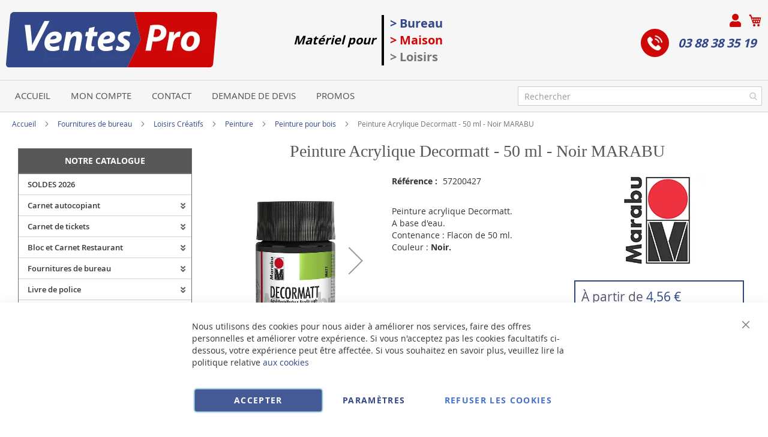

--- FILE ---
content_type: text/html; charset=UTF-8
request_url: https://www.ventes-pro.com/140105073-marabu-vernis-peinture-acrylique-decormatt-50-ml-noir.html
body_size: 58040
content:
<!doctype html>
<html lang="fr">
    <head prefix="og: http://ogp.me/ns# fb: http://ogp.me/ns/fb# product: http://ogp.me/ns/product#">
        <script>
    var BASE_URL = 'https\u003A\u002F\u002Fwww.ventes\u002Dpro.com\u002F';
    var require = {
        'baseUrl': 'https\u003A\u002F\u002Fwww.ventes\u002Dpro.com\u002Fstatic\u002Fversion1766320684\u002Ffrontend\u002FUgocom\u002Fask\u002Ffr_FR'
    };</script>        <meta charset="utf-8"/>
<meta name="title" content="Peinture Acrylique Noir - MARABU Decormatt - 50 ml"/>
<meta name="description" content="Achat Peinture acrylique Decormatt. Flacon de vernis mat de 50 ml. Couleur Noir. Modèle 14010005073 MARABU. Choix de matériel pour peinture, dessin et loisirs créatifs."/>
<meta name="robots" content="INDEX,FOLLOW"/>
<meta name="viewport" content="width=device-width, initial-scale=1"/>
<meta name="format-detection" content="telephone=no"/>
<link rel="dns-prefetch" href="https://www.google.com"><link rel="preconnect" href="https://www.google-analytics.com"><link rel="preconnect" href="https://www.google.com"><link rel="preconnect" href="https://www.gstatic.com"><link rel="preload" as="style" href="https://www.ventes-pro.com/static/version1766320684/frontend/Ugocom/ask/fr_FR/css/styles-m.min.css"><link rel="preload" as="script" href="https://www.ventes-pro.com/static/version1766320684/frontend/Ugocom/ask/fr_FR/requirejs/require.min.js"><link rel="preload" as="style" href="https://www.ventes-pro.com/static/version1766320684/frontend/Ugocom/ask/fr_FR/Magezon_Builder/css/styles.min.css"><link rel="preload" as="style" href="https://www.ventes-pro.com/static/version1766320684/frontend/Ugocom/ask/fr_FR/$Magezon_PageBuilder/css/styles.min.css"><link rel="preload" as="script" href="https://www.ventes-pro.com/static/version1766320684/frontend/Ugocom/ask/fr_FR/jquery.min.js"><link rel="preload" as="script" href="https://www.ventes-pro.com/static/version1766320684/frontend/Ugocom/ask/fr_FR/knockoutjs/knockout.min.js"><link rel="preload" as="style" href="https://www.ventes-pro.com/static/version1766320684/frontend/Ugocom/ask/fr_FR/Magezon_Core/css/fontawesome5.min.css"><title>Peinture Acrylique Noir - MARABU Decormatt - 50 ml VENTES-PRO</title>
<link  rel="stylesheet" type="text/css"  media="all" href="https://www.ventes-pro.com/static/version1766320684/frontend/Ugocom/ask/fr_FR/mage/calendar.min.css" />
<link  rel="stylesheet" type="text/css"  media="all" href="https://www.ventes-pro.com/static/version1766320684/frontend/Ugocom/ask/fr_FR/css/styles-m.min.css" />
<link  rel="stylesheet" type="text/css"  media="all" href="https://www.ventes-pro.com/static/version1766320684/frontend/Ugocom/ask/fr_FR/Amasty_Base/vendor/slick/amslick.min.css" />
<link  rel="stylesheet" type="text/css"  media="all" href="https://www.ventes-pro.com/static/version1766320684/frontend/Ugocom/ask/fr_FR/Magezon_Core/css/styles.min.css" />
<link  rel="stylesheet" type="text/css"  media="all" href="https://www.ventes-pro.com/static/version1766320684/frontend/Ugocom/ask/fr_FR/Magezon_Core/css/owlcarousel/owl.carousel.min.css" />
<link  rel="stylesheet" type="text/css"  media="all" href="https://www.ventes-pro.com/static/version1766320684/frontend/Ugocom/ask/fr_FR/Magezon_Core/css/animate.min.css" />
<link  rel="stylesheet" type="text/css"  media="all" href="https://www.ventes-pro.com/static/version1766320684/frontend/Ugocom/ask/fr_FR/Magezon_Core/css/fontawesome5.min.css" />
<link  rel="stylesheet" type="text/css"  media="all" href="https://www.ventes-pro.com/static/version1766320684/frontend/Ugocom/ask/fr_FR/Magezon_Core/css/mgz_font.min.css" />
<link  rel="stylesheet" type="text/css"  media="all" href="https://www.ventes-pro.com/static/version1766320684/frontend/Ugocom/ask/fr_FR/Magezon_Core/css/mgz_bootstrap.min.css" />
<link  rel="stylesheet" type="text/css"  media="all" href="https://www.ventes-pro.com/static/version1766320684/frontend/Ugocom/ask/fr_FR/Magezon_Builder/css/openiconic.min.css" />
<link  rel="stylesheet" type="text/css"  media="all" href="https://www.ventes-pro.com/static/version1766320684/frontend/Ugocom/ask/fr_FR/Magezon_Builder/css/styles.min.css" />
<link  rel="stylesheet" type="text/css"  media="all" href="https://www.ventes-pro.com/static/version1766320684/frontend/Ugocom/ask/fr_FR/Magezon_Builder/css/common.min.css" />
<link  rel="stylesheet" type="text/css"  media="all" href="https://www.ventes-pro.com/static/version1766320684/frontend/Ugocom/ask/fr_FR/Magezon_NinjaMenus/css/styles.min.css" />
<link  rel="stylesheet" type="text/css"  media="all" href="https://www.ventes-pro.com/static/version1766320684/frontend/Ugocom/ask/fr_FR/Magezon_Core/css/magnific.min.css" />
<link  rel="stylesheet" type="text/css"  media="all" href="https://www.ventes-pro.com/static/version1766320684/frontend/Ugocom/ask/fr_FR/Magezon_Core/css/ionslider.min.css" />
<link  rel="stylesheet" type="text/css"  media="all" href="https://www.ventes-pro.com/static/version1766320684/frontend/Ugocom/ask/fr_FR/BlueFormBuilder_Core/css/intlTelInput.min.css" />
<link  rel="stylesheet" type="text/css"  media="all" href="https://www.ventes-pro.com/static/version1766320684/frontend/Ugocom/ask/fr_FR/Magezon_PageBuilder/css/styles.min.css" />
<link  rel="stylesheet" type="text/css"  media="all" href="https://www.ventes-pro.com/static/version1766320684/frontend/Ugocom/ask/fr_FR/Magezon_PageBuilder/vendor/photoswipe/photoswipe.min.css" />
<link  rel="stylesheet" type="text/css"  media="all" href="https://www.ventes-pro.com/static/version1766320684/frontend/Ugocom/ask/fr_FR/Magezon_PageBuilder/vendor/photoswipe/default-skin/default-skin.min.css" />
<link  rel="stylesheet" type="text/css"  media="all" href="https://www.ventes-pro.com/static/version1766320684/frontend/Ugocom/ask/fr_FR/Magezon_PageBuilder/vendor/blueimp/css/blueimp-gallery.min.css" />
<link  rel="stylesheet" type="text/css"  media="all" href="https://www.ventes-pro.com/static/version1766320684/frontend/Ugocom/ask/fr_FR/Magezon_HeaderFooterBuilder/css/styles.min.css" />
<link  rel="stylesheet" type="text/css"  media="all" href="https://www.ventes-pro.com/static/version1766320684/frontend/Ugocom/ask/fr_FR/Magezon_Newsletter/css/styles.min.css" />
<link  rel="stylesheet" type="text/css"  media="all" href="https://www.ventes-pro.com/static/version1766320684/frontend/Ugocom/ask/fr_FR/Magezon_PageBuilderIconBox/css/styles.min.css" />
<link  rel="stylesheet" type="text/css"  media="all" href="https://www.ventes-pro.com/static/version1766320684/frontend/Ugocom/ask/fr_FR/Magezon_ShopByBrand/css/styles.min.css" />
<link  rel="stylesheet" type="text/css"  media="all" href="https://www.ventes-pro.com/static/version1766320684/frontend/Ugocom/ask/fr_FR/mage/gallery/gallery.min.css" />
<link  rel="stylesheet" type="text/css"  media="all" href="https://www.ventes-pro.com/static/version1766320684/frontend/Ugocom/ask/fr_FR/Netreviews_Avisverifies/css/netreviews.min.css" />
<link  rel="stylesheet" type="text/css"  media="screen and (min-width: 768px)" href="https://www.ventes-pro.com/static/version1766320684/frontend/Ugocom/ask/fr_FR/css/styles-l.min.css" />
<link  rel="stylesheet" type="text/css"  media="print" href="https://www.ventes-pro.com/static/version1766320684/frontend/Ugocom/ask/fr_FR/css/print.min.css" />
<script  type="text/javascript"  src="https://www.ventes-pro.com/static/version1766320684/frontend/Ugocom/ask/fr_FR/requirejs/require.min.js"></script>
<script  type="text/javascript"  src="https://www.ventes-pro.com/static/version1766320684/frontend/Ugocom/ask/fr_FR/requirejs-min-resolver.min.js"></script>
<script  type="text/javascript"  src="https://www.ventes-pro.com/static/version1766320684/frontend/Ugocom/ask/fr_FR/mage/requirejs/mixins.min.js"></script>
<script  type="text/javascript"  src="https://www.ventes-pro.com/static/version1766320684/frontend/Ugocom/ask/fr_FR/requirejs-config.min.js"></script>
<script  type="text/javascript"  src="https://www.ventes-pro.com/static/version1766320684/frontend/Ugocom/ask/fr_FR/Netreviews_Avisverifies/js/showNetreviewsTab.min.js"></script>
<script  type="text/javascript"  src="https://www.ventes-pro.com/static/version1766320684/frontend/Ugocom/ask/fr_FR/Ugocom_ProductDetailMenuFix/js/menufix.min.js"></script>
<link rel="preload" as="font" crossorigin="anonymous" href="https://www.ventes-pro.com/static/version1766320684/frontend/Ugocom/ask/fr_FR/fonts/opensans/light/opensans-300.woff2" />
<link rel="preload" as="font" crossorigin="anonymous" href="https://www.ventes-pro.com/static/version1766320684/frontend/Ugocom/ask/fr_FR/fonts/opensans/regular/opensans-400.woff2" />
<link rel="preload" as="font" crossorigin="anonymous" href="https://www.ventes-pro.com/static/version1766320684/frontend/Ugocom/ask/fr_FR/fonts/opensans/semibold/opensans-600.woff2" />
<link rel="preload" as="font" crossorigin="anonymous" href="https://www.ventes-pro.com/static/version1766320684/frontend/Ugocom/ask/fr_FR/fonts/opensans/bold/opensans-700.woff2" />
<link rel="preload" as="font" crossorigin="anonymous" href="https://www.ventes-pro.com/static/version1766320684/frontend/Ugocom/ask/fr_FR/fonts/Luma-Icons.woff2" />
<link  rel="canonical" href="https://www.ventes-pro.com/140105073-marabu-vernis-peinture-acrylique-decormatt-50-ml-noir.html" />
<link  rel="icon" type="image/x-icon" href="https://www.ventes-pro.com/media/favicon/websites/8/favicon-ventes-pro.png" />
<link  rel="shortcut icon" type="image/x-icon" href="https://www.ventes-pro.com/media/favicon/websites/8/favicon-ventes-pro.png" />
<meta name="p:domain_verify" content="4afb6ec984dd1968d6ee5278e3757486"/>            <script type="text/x-magento-init">
        {
            "*": {
                "Magento_PageCache/js/form-key-provider": {}
            }
        }
    </script>
<style>
	@media (min-width: 1380px) {
		.magezon-builder .mgz-container {width: 1380px;}
	}
	@media all and (min-width:768px),print{
	.navigation,
	 .breadcrumbs,
	 .page-header .header.panel,
	 .header.content,
	 .footer.content,
	 .page-wrapper>.widget,
	 .page-wrapper>.page-bottom,
	 .block.category.event,
	 .top-container,
	 .page-main {
	  max-width:1400px;
	}
}

.text-align-left{text-align:left;}
.text-align-center{text-align:center;}
.text-align-right{text-align:right;}

.float-left{float:left}
.float-right{float:right}

.inlineBlock{display:inline-block;}


/* VENTES PRO */

.sidebar-additional .block-compare{display:none;}
.blanc, .blanc a, .blanc a:hover, .blanc h1, .blanc h2, .blanc h3{color:#fff !important;}
.bleu, .bleu a, .bleu a:hover, .bleu h1, .bleu h2, .bleu h3{color:#314788 !important;}
.rouge, .rouge a, .rouge a:hover, .rouge h1, .rouge h2, .rouge h3{color:#cf0707 !important;}


/* header */

.amsearch-overlay-block{background:transparent !important;z-index:7;}

.amsearch-wrapper-block{width: 100%;margin: 0;padding: 0;}
.amsearch-input-wrapper{width: 100%;}

.amsearch-form-block.-opened{max-width:100%;width:100%;}
.amsearch-result-section{width:100%;}

.amsearch-result-section{flex-wrap: wrap !important;}	
.amsearch-product-list{width:100%}

.amsearch-highlight, .amsearch-highlight:hover, .amsearch-item-container .amsearch-item .amsearch-link, .amsearch-item-container .amsearch-item .amsearch-link:hover, .amsearch-item-container.-page a.amsearch-link, .amsearch-item-container.-page a.amsearch-link:hover, .amsearch-products-section .amsearch-link, .amsearch-products-section .amsearch-link:hover{color:#314788;}

@media screen and (min-width: 1024px) {

	.amsearch-products-section.-grid:not(.-slider) .amsearch-item{max-width: calc(50%) !important;}
	
}

/*@media screen and (max-width:1024px){
	
	.amsearch-result-section{flex-wrap: wrap !important;}	
	
}*/

@media screen and (min-width:768px) and (max-width:1023px){

	.amsearch-products-section.-grid:not(.-slider) .amsearch-item{max-width: calc(100%) !important;}
	
}

.icone-panier-ventes-pro, .icone-panier-ventes-pro > .mgz-element-inner{display:inline;}
.icone-panier-ventes-pro::before, .icone-panier-ventes-pro::after, .icone-panier-ventes-pro > .mgz-element-inner::before, .icone-panier-ventes-pro > .mgz-element-inner::after{clear:none;}
.icone-panier-ventes-pro .minicart-wrapper .action.showcart::before{color:#cf0707;}
.icone-panier-ventes-pro .minicart-wrapper .action.showcart:hover::before{color:#314788;}

.icone-moncompte-ventes-pro, .icone-moncompte-ventes-pro > .mgz-element-inner, .icone-moncompte-ventes-pro > .mgz-element-inner > ul.header.links{display:inline;}
.icone-moncompte-ventes-pro::before, .icone-moncompte-ventes-pro::after, .icone-moncompte-ventes-pro > .mgz-element-inner::before, .icone-moncompte-ventes-pro > .mgz-element-inner::after{clear:none;}
.icone-moncompte-ventes-pro{}

.icone-moncompte-ventes-pro .customer-welcome .action.switch > span{color:#cf0707;display: inline-block;height: auto;margin-top: 2px;overflow: auto;position: inherit;width: auto;font-size: 15px;font-weight: normal;padding-left: 10px;}
.icone-moncompte-ventes-pro .customer-welcome .action.switch:hover > span{color:#314788;}

.icone-moncompte-ventes-pro .customer-menu .header.links .link.my-account-link a span{color:#cf0707;display: block;height: auto;margin-top: 2px;overflow: auto;position: inherit;width: auto;font-size: 15px;font-weight: normal;}
.icone-moncompte-ventes-pro .customer-menu .header.links .link.my-account-link a:hover span{color:#314788;}

.icone-moncompte-ventes-pro::after {clear: both;}

.customer-welcome .customer-name .action.switch:before {
    -webkit-font-smoothing: antialiased;
    -moz-osx-font-smoothing: grayscale;
    font-size: 22px;
    line-height: 28px;
    color: #cf0707;
    content: "\f007";
    font-family: 'Font Awesome 5 Free';
    font-weight: 900;
    margin: 0;
    vertical-align: top;
    display: inline-block;
    overflow: hidden;
    speak: none;
    text-align: center;
}
.customer-welcome .customer-name .action.switch:hover:before {color:#314788;}
.header.links .link.my-account-link a:before {
    -webkit-font-smoothing: antialiased;
    -moz-osx-font-smoothing: grayscale;
    font-size: 22px;
    line-height: 28px;
    color: #cf0707;
    content: "\f007";
    font-family: 'Font Awesome 5 Free';
    font-weight: 900;
    margin: 0;
    vertical-align: top;
    display: inline-block;
    overflow: hidden;
    speak: none;
    text-align: center;
}
.header.links .link.my-account-link a:hover:before {color:#314788;}
.customer-welcome .customer-name .action.switch:after{display:none;}
.customer-menu .header.links .link.my-account-link a:before {
    content: "\f506";
}
.header.links .link.my-account-link a span{
    border: 0;
    clip: rect(0, 0, 0, 0);
    height: 1px;
    margin: -1px;
    overflow: hidden;
    padding: 0;
    position: absolute;
    width: 1px;
}
.header.links>li.customer-welcome+.link.my-account-link {
    display: none;
}




.tel-ventes-pro-header{display: inline-block;padding: 0 10px 0 0;font-weight: bold;font-size: 20px;font-style: italic;}
.tel-ventes-pro-header a{color:#314788;text-decoration:none;}
.tel-ventes-pro-header a:hover{color:#cf0707;text-decoration:none;}
.tel-ventes-pro-header .mgz-element-inner{margin-bottom:0 !important;}
.tel-ventes-pro-header img{vertical-align:bottom;margin-right: 15px;}
.tel-ventes-pro-header p{line-height:47px;}

/*.form-recherche-header-ventes-pro .block-search .action.search{opacity: 1;}
.form-recherche-header-ventes-pro .block-search .action.search::before{color:#cf0707;}*/

.menu-header-ventes-pro .hfb-links-items a{text-decoration:none;color:#4f4f4f;font-size: 15px;text-transform:uppercase;}
.menu-header-ventes-pro .hfb-links-items a:hover{text-decoration:none;color:#fff;background:#cf0707;}

.colonne-tel-ventes-pro-header{text-align:right;}

.menu-header3-ventes-pro .mgz-icon-list-item-icon{font-size: 15px;color:#314788;padding-bottom: 5px;display: block;text-align: center;}
.menu-header3-ventes-pro .hfb-links-items a:hover .mgz-icon-list-item-icon{color:#314788;}
.menu-header3-ventes-pro .hfb-links-items a{text-decoration:none;color:#000;font-size: 15px;display: block;text-align: center;}
.menu-header3-ventes-pro .hfb-links-items a:hover{text-decoration:none;color:#314788;}

@media screen and (max-width:767px){
	
	.logo-header-ventes-pro{text-align:center;}
	.logo-header-ventes-pro img{max-height:50px;}
 
	.colonne-tel-ventes-pro-header{text-align:center;}
	
	.form-recherche-header-ventes-pro{padding: 10px 5px;}

    /*.form-recherche-header-ventes-pro > .mgz-element-inner{margin-top: 0 !important;margin-bottom:0 !important;}
    .hfb-header8 .mgz-element-search_form .block-search .control{position:initial;}
    .hfb-header8 .block-search .minisearch input#search{position:static;padding: 0 30px 0 9px;}
	.hfb-header8 .block-search .minisearch .label{position: relative;top: 32px;left: 3px;margin-top: -30px;}
    .hfb-header8 .block.block-search{width:100%;}
    .hfb-header8 .block.block-search .control{padding:0;}
    .hfb-header8 .block.block-search .control input{margin:0;}
    .hfb-header8 .mgz-element-search_form-wrapper > .mgz-element-inner{padding:0 10px;}
	
	.form .search-autocomplete {top:250px;width:unset !important;}
	.hfb-header8 .block-search .minisearch input#search {padding: 0 30px 0 25px;}*/
	
	
	.icone-panier-ventes-pro{display:inline-block;order:2;padding-left:10px;min-width:35%;text-align:center;}
	.icone-moncompte-ventes-pro{display:inline-block;order:1;padding-right:10px;min-width:35%;text-align:center;}
	.icone-panier-ventes-pro .minicart-wrapper {float: none;}

	.customer-welcome{position: relative;}
	.customer-welcome::before, .customer-welcome::after{content: '';display: table;}
	.customer-welcome::after{clear: both;}

	.customer-welcome.active .customer-menu{display: block;}

	.customer-welcome .customer-name{cursor: pointer;}
	
	.customer-welcome .action.switch{background: none;-moz-box-sizing: content-box;border: 0;box-shadow: none;line-height: inherit;margin: 0;padding: 0;text-decoration: none;text-shadow: none;font-weight: 400;color: #ffffff;cursor: pointer;display: inline-block;}
	.customer-welcome .action.switch::after{font-size: 10px;line-height: 22px;color: inherit;content: '\e622';font-family: 'luma-icons';margin: 0;vertical-align: top;font-weight: normal;overflow: hidden;text-align: center;}

	.customer-welcome.active ul{display: block;}

	.customer-welcome .action.switch > span{border: 0;clip: rect(0, 0, 0, 0);margin: -1px;padding: 0;}

	.customer-welcome .customer-menu{display: none;}

	.customer-welcome ul{margin: 0;padding: 0;list-style: none none;background: #ffffff;border: 1px solid #bbbbbb;margin-top: 4px;box-sizing: border-box;display: none;position: absolute;top: 100%;right: 0;box-shadow: 0 3px 3px rgba(0, 0, 0, 0.15);}
	.customer-welcome ul::before, .customer-welcome ul::after{content: '';display: block;height: 0;position: absolute;width: 0;}
	.customer-welcome ul::before{right: 10px;top: -12px;border: 6px solid;border-color: transparent transparent #ffffff transparent;z-index: 99;}
	.customer-welcome ul::after{right: 9px;top: -14px;border: 7px solid;border-color: transparent transparent #bbbbbb transparent;z-index: 98;}
	.customer-welcome ul li{margin: 0;padding: 0;}
	.customer-welcome li a {color: #333333;display: block;line-height: 1.4;padding: 8px;}
	.customer-welcome li a:visited{color: #333333;}
	
	.customer-welcome .header.links {min-width: 175px;z-index: 1000;}

	.customer-name, .customer-welcome + .authorization-link{display:inline-block;}

	.colonne-droite-header{text-align:center;}

	.colonne-icone-dyn{display: flex;flex-direction: row;justify-content: center;}	

}

@media screen and (min-width:768px){
	
	.logo-header-ventes-pro{padding:10px}
	
	.colonne-icone-dyn{text-align:right;}
	
}


/* footer */

.icone-footer-ventes-pro a:hover{text-decoration:none;}

.icone-footer-ventes-pro a{color:#314788;}
.icone-footer-ventes-pro a:hover{text-decoration:none;color:#cf0707;}

.colonne-footer-ventes-pro a{color:#5b5a5a;}
.colonne-footer-ventes-pro a:hover{text-decoration:none;color:#cf0707;}


/* menu */

#ninjamenus8{z-index: 100;}
#ninjamenus8 .nav-item > a{line-height: 30px;padding-top: 2px;padding-bottom: 2px;}

#ninjamenus8 .nav-item .caret{position:absolute;right:10px;top: 4px;}



@media screen and (max-width:767px){
  
  .columns .sidebar-main{order:0;}
  .hfb-header{margin-bottom:0;}
  #maincontent{padding-left:0;padding-right:0;}
  .columns .column.main{padding-left:15px;padding-right:15px;}

  .block.ninjamenus-widget > .ninjamenus.menu-principal-ventes-pro{background:#f8f8f8;}
  .block.ninjamenus-widget{margin-left:-15px;margin-right:-15px;margin-bottom:20px!important;}

}


@media screen and (min-width:768px){
	
	.ninjamenus.ninjamenus-desktop .left_edge_parent_item > .item-submenu {left: 100%;top: 0;padding: 0;width: 250px;}
	.ninjamenus.ninjamenus-desktop .level0 .left_edge_parent_item > .item-submenu {left:100%;}
	.ninjamenus.ninjamenus-desktop .level0 .left_edge_parent_item.item-hovered > a {background: #314788 !important;color: #fff !important;}
	
	#ninjamenus8.ninjamenus.ninjamenus-desktop .left_edge_parent_item.active > a { background: #314788 !important; color: #fff !important;}
	#ninjamenus8.ninjamenus.ninjamenus-desktop .mgz-element.nav-item.active > a { background: #314788 !important; color: #fff !important;}
	
   .columns .sidebar-main{padding-right:0;}
   
   .menu-principal-ventes-pro .level0 + .level0 {border-top: solid 1px #d3d3d3;}
   .menu-principal-ventes-pro .item-submenu .nav-item + .nav-item {border-top: solid 1px #d3d3d3;}
   
   #maincontent .ninjamenus-widget .block-title{margin-top:10px;}
  
}


#maincontent .menu-trigger-inner{width: 100%;text-align: center;padding:0;}
#maincontent .ninjamenus-hamburger-trigger .menu-trigger-inner:hover,#maincontent .ninjamenus-hamburger-active .menu-trigger-inner{background:#314788;}
#maincontent .ninjamenus-hamburger-menu .nav-item > a:hover{color:#314788;}
#maincontent .ninjamenus a{color:#363636;}

#maincontent .ninjamenus-widget .block-title{text-align:center;background:#575758;}

@media screen and (max-width:767px){
	#maincontent .ninjamenus-widget .block-title{display:none;}
}



/* h1 ... + cms */

@media (min-width: 768px) {
	h1{font-size:28px;}
}

h1#page-title-heading, h1.cpb-category-name, h1.ppbd-product-name{color:#575757;text-align:center;display:block;font-weight: normal;font-family: Verdana;margin:0;}
.category-view h2, .cpb-category-description h2{color:#575757; font-size:2.2rem;font-weight: normal;font-family: Verdana;margin:0;}
.category-view h3, .cpb-category-description h3{color:#575757;font-size:2.2rem;font-weight: normal;font-family: Verdana;margin:0;}
.category-view a, .cpb-category-description a{color:#314788;}
.category-view a:hover, .cpb-category-description a:hover{text-decoration:none;color:#cf0707;}


.cms-page-view .page-main .magezon-builder h1, .cms-noroute-index .page-main .magezon-builder h1, .cms-home-ventes-pro .page-main .magezon-builder h1{color:#575757;text-align:center;font-weight: normal;font-family: Verdana;margin:0;}
.cms-page-view .page-main .magezon-builder h2, .cms-noroute-index .page-main .magezon-builder h2, .cms-home-ventes-pro .page-main .magezon-builder h2{color:#575757;font-size:2.2rem;font-weight: normal;font-family: Verdana;margin:0;}
.cms-page-view .page-main .magezon-builder h3, .cms-noroute-index .page-main .magezon-builder h3, .cms-home-ventes-pro .page-main .magezon-builder h3{color:#575757;font-size:2.2rem;font-weight: normal;font-family: Verdana;margin:0;}
.cms-page-view .page-main .magezon-builder a, .cms-noroute-index .page-main .magezon-builder a, .cms-home-ventes-pro .page-main .magezon-builder a, a.action.remind{color:#314788;}
.cms-page-view .page-main .magezon-builder a:hover, .cms-noroute-index .page-main .magezon-builder a:hover, .cms-home-ventes-pro .page-main .magezon-builder a:hover, a.action.remind:hover{text-decoration:none;color:#cf0707;}
.cms-page-view .page-main .magezon-builder ul > li, .cms-noroute-index .page-main .magezon-builder ul > li, .cms-home-ventes-pro .page-main .magezon-builder ul > li{margin-bottom: 2rem;}

.form-contact-ventes-pro .mgz-element-inner, .form-devis-ventes-pro .mgz-element-inner, .form-sav-ventes-pro .mgz-element-inner{padding:0 !important;margin-left:0 !important;margin-right:0 !important;}


/* home */

.slide-accueil .mgz-carousel-custom_link { max-width: 100%; display: block; width: 100%; height: auto;}

.slide-home-ventes-pro .mgz-button a.mgz-link{color:#fff;}
.slide-home-ventes-pro .mgz-button a.mgz-link:hover{color:#fff;text-decoration:none;}

.row-categorie-home .inner-content > div {margin-bottom: 20px;}

.categorie-home{border:solid 1px #717171;}
.categorie-home:hover{background:#edf0f9;}
.categorie-home img { max-height: 200px;}
.categorie-home .mgz-element-text{background:#314788;padding:4px;margin-bottom: -15px;border-radius: 8px;}

.categorie-home a{color:#fff !important;font-size: 15px;font-weight: bold;text-transform: uppercase;}
.categorie-home a:hover{color:#fff !important;}

.slide-produit-home{text-align: center;}
.slide-produit-home .owl-stage{display:flex;flex-wrap: wrap;}
.slide-produit-home .owl-item{padding:10px;}
.slide-produit-home .mgz-carousel .owl-item .product-item{padding:10px;border:solid 1px #314788;height: 100%;}
.slide-produit-home a{color:#314788 !important;font-weight: bold;}
.slide-produit-home a:hover{color:#cf0707 !important;text-decoration:none !important;}

.slide-produit-home .mgz-carousel .owl-nav [class*="owl-"]{opacity:1;background:#314788;border-radius: 50%;}
.slide-produit-home .mgz-carousel .owl-nav [class*="owl-"]:hover{background:#cf0707;}
.slide-produit-home .mgz-carousel .owl-nav button i{color:#fff;font-size:25px;}
.slide-produit-home .mgz-carousel .owl-nav button:hover i{color:#fff;}

.slide-marque-home .mgz-carousel .owl-nav [class*="owl-"]{opacity:1;background:#314788;border-radius: 50%;}
.slide-marque-home .mgz-carousel .owl-nav [class*="owl-"]:hover{background:#cf0707;}
.slide-marque-home .mgz-carousel .owl-nav button i{color:#fff;font-size:25px;}
.slide-marque-home .mgz-carousel .owl-nav button:hover i{color:#fff;}
.slide-marque-home .owl-item {padding: 0 10px;}

.en-savoir-plus h4{font-weight: normal;font-size: inherit;line-height: inherit;}

@media screen and (max-width:767px){
	.slide-accueil{margin-top:-20px;margin-left:-30px;margin-right:-30px;}
}



/* listing categorie */

.page-products .magezon-builder .mgz-element-category_products.cpb-grid-col-2 .product-item{width:100%;}
.product-item-info a, .product-item-info a:visited{color:#314788;}
.product-item-info a:hover{color:#314788;}
.products-list a.product-item-link{font-size:20px;}
.products-list .product-item + .product-item{border-top:solid 1px #0c1e71;padding-top: 20px;}

.slide-categories-home-az-fournitures{}

.slide-sous-categories-ventes-pro .owl-carousel .owl-stage{display:flex;}
.slide-sous-categories-ventes-pro .owl-carousel .owl-item{padding:10px;}
.slide-sous-categories-ventes-pro .subcategory {border: solid 1px #ccc;padding: 5px;height:100%;width: calc(100% - 2px);}

.slide-sous-categories-ventes-pro .subcategory img {max-height: 150px;display: inline-block;}
.slide-sous-categories-ventes-pro .subcategory a{color:#4f4f4f;font-weight:600;text-transform: uppercase;}
.slide-sous-categories-ventes-pro .subcategory a:hover{color:#314788;text-decoration:none;}

.slide-sous-categories-ventes-pro .mgz-carousel-nav-position-center_split .owl-nav [class*="owl-"]{opacity:1;}
.slide-sous-categories-ventes-pro .mgz-carousel-nav-position-center_split .owl-nav [class*="owl-"]:hover{background:#314788;}
.slide-sous-categories-ventes-pro .mgz-carousel-nav-position-center_split .owl-nav button i{color:#314788;}
.slide-sous-categories-ventes-pro .mgz-carousel-nav-position-center_split .owl-nav button:hover i{color:#fff;}

/*.products-list .product-item .price-box{border: solid 2px #314788;padding:10px;}
.products-list .product-item .price-box .price-container .price-including-tax, .products-list .product-item .price-box .price-container .price-excluding-tax{display:none;}

.products-list .product-item .price-box .price-container .price{color:#5a556e;font-size:27px;font-weight: 600;}
.products-list .product-item .price-box .price-container .price-excluding-tax .price{font-size:16px;}
.products-list .product-item .price-box .price-container .price-including-tax + .price-excluding-tax::before{font-size:16px;}
.products-list .product-item .price-box a.minimal-price-link, .products-list .product-item .price-box a.minimal-price-link .price-final_price .price-label{font-size:20px;}

.products-list .product-item .price-box a.minimal-price-link{pointer-events: none;}
.products-list .product-item .price-box a.minimal-price-link:hover{text-decoration:none;}
.products-list .product-item .price-box a.minimal-price-link .price-container > span{display:inline-block;margin-bottom:0;}
.products-list .product-item .price-box a.minimal-price-link .price-container > span.price-label, .products-list .product-item .price-box a.minimal-price-link:hover .price-container > span.price-label{color:#5a556e;}
.products-list .product-item .price-box a.minimal-price-link .price-container > span.price-wrapper , .products-list .product-item .price-box a.minimal-price-link:hover .price-container > span.price-wrapper {color:#314788;}*/
.products-list .product-item .price-box{display:none;}

.products-list .product-price-div .remise{text-align: center;color: #cf0707;}

.products-list .product-item .table-tier-price {border: solid 1px #314788;margin-bottom: 20px;}
.products-list .product-item .table-tier-price tbody td {border: solid 1px #314788;border-collapse: collapse;padding:10px;}
.products-list .product-item .table-tier-price thead {background: #314788;border: solid 1px #314788;color:#fff;}
.products-list .product-item .table-tier-price thead th + th {border-left: solid 1px #fff;}
.products-list .product-item .table-tier-price tbody td.table-tier-price-bold {background:#efefef;}
.products-list .product-item .old-price{text-decoration: line-through 2px red;}

.products-list .product-item{padding-bottom:20px;}
.products-list .product-item .product-item-details .product-item-inner .product-price-div{padding-top:10px;padding-bottom:10px;}
.products-list .product-item .product-item-details .product-item-inner .product-price-div input[type="number"]{width:50px;margin-bottom:20px;}
.products-list .product-item .product-item-details .product-item-inner .product-price-div .field.qty{display:inline-block;margin-right:20px;}

@media screen and (min-width:1000px){
	.products-list .product-item .product-item-details .product-item-inner{overflow:hidden;}
	.products-list .product-item .product-item-details .product-item-inner .product-description-div{width:46%;float:left;padding-left:2%;padding-right:2%;}
	.products-list .product-item .product-item-details .product-item-inner .product-price-div{width:46%;float:left;padding-left:2%;padding-right:2%;}
}



/* page produit */

/*.ppbd-product-price .product-info-price{border: solid 2px #314788;padding:10px;}*/
.ppbd-product-price .product-info-price{border:none;padding:0;}
.ppbd-product-price .product-info-price .price-box{width:100%;}
.ppbd-product-price .product-info-price .price-box .price-container .price-including-tax, .ppbd-product-price .product-info-price .price-box .price-container .price-excluding-tax{display:none;}
.ppbd-product-price .product-info-price .price-box .price-container .price{color:#5a556e;font-size:30px;}
.ppbd-product-price .table-tier-price {border: solid 1px #314788;}
.ppbd-product-price .table-tier-price tbody td {border: solid 1px #314788;border-collapse: collapse;padding:10px;}
.ppbd-product-price .table-tier-price thead {background: #314788;border: solid 1px #314788;color:#fff;}
.ppbd-product-price .table-tier-price thead th + th {border-left: solid 1px #fff;}
.ppbd-product-price .table-tier-price tbody td.table-tier-price-bold {background:#efefef;}
.ppbd-product-price .old-price{text-decoration: line-through 2px red;display:none;}

.ppbd-product-price .remise{text-align: center;color: #cf0707;}

.product-info-main .ppbd-product-price .price-box{padding-bottom:0;}
/*.product-info-main .ppbd-product-price .price-box > .price-container{display:none;}*/
.product-info-main .ppbd-product-price a.minimal-price-link{pointer-events: none;border: solid 2px #314788;padding:10px;}
.product-info-main .ppbd-product-price a.minimal-price-link:hover{text-decoration:none;}
.product-info-main .ppbd-product-price a.minimal-price-link .price-container > span{display:inline-block;margin-bottom:0;}
.product-info-main .ppbd-product-price a.minimal-price-link .price-container > span.price-label, .product-info-main .ppbd-product-price a.minimal-price-link:hover .price-container > span.price-label{color:#5a556e;}
.product-info-main .ppbd-product-price a.minimal-price-link .price-container > span.price-wrapper , .product-info-main .ppbd-product-price a.minimal-price-link:hover .price-container > span.price-wrapper {color:#314788;}

.ppbd-product-addtocart .product-add-form .product-options-wrapper{border: solid 2px #314788;padding:10px;}
.ppbd-product-addtocart .product-add-form .product-options-wrapper .fieldset > .field > .label{font-weight: bold;font-size: 17px;}

.ppbd-product-addtocart .product-add-form .fieldset{display: flex;}
.ppbd-product-addtocart .product-add-form .field.qty{margin-right:20px;}
.ppbd-product-addtocart .product-add-form .actions{margin-top: 10px;}
.ppbd-product-addtocart .product-add-form .actions button{font-size:16px;margin-right:0;}

.ppbd-product-addtocart .box-tocart .action.tocart{width:unset;}

.ppbd-upsell-products .products-grid .product-item-info {border: solid 1px #000;padding: 10px;min-height: 380px;}
.ppbd-upsell-products .products-grid .product-item-info:hover {box-shadow:none;margin:0;padding:10px;border: solid 1px #000;}

.product-brands.shopbybrand-block ul li{width: 100%;}


/* autre */
.breadcrumbs{margin-top:10px;margin-bottom:10px;}
.breadcrumbs a, .breadcrumbs a:visited{color:#314788;}
.breadcrumbs a:hover{color:#d8072f;text-decoration:none;}

.checkout-payment-method .payment-method-title .payment-icon{width: unset !important;}

.actions .action.primary, .actions-primary .action.primary, .actions-toolbar .action.primary, .action.primary.checkout{background: #314788;border: 1px solid #314788;}
.actions .action.primary:hover, .actions-primary .action.primary:hover, .actions-toolbar .action.primary:hover, .action.primary.checkout:hover{background: #d8072f;border: 1px solid #d8072f;}

.action.tocompare{display:none !important;}

#maincontent .mgz-element-magento_widget{z-index:0;}

.table-tier-price th, .table-tier-price td {text-align: center;}

.mgz-productpagebuilder .ppbd-product-sku .product.sku .type{font-weight:bold;}
.mgz-productpagebuilder .ppbd-product-sku .product.sku .type:after {content: ' :';}

.admin__field-label span { display: inline !important; }

.page-title-wrapper{margin-top:20px;}
@media screen and (max-width:767px){
	.page-title-wrapper{padding:0 10px;}
}

@media screen and (max-width:767px){
	.filter-title strong{left: calc(50% - 50px);width: 100px;}
	.filter.block{margin-bottom:40px;}
	.block-collapsible-nav {position: relative;top: -30px;margin-bottom: -30px;}
	.account .sidebar-additional{margin-top:20px;}
}

.opc-estimated-wrapper{margin-top:0;}
.checkout-container{margin:20px 0;}

.mgz-categorypagebuilder .columns{display:block;z-index: 8;}
.mgz-categorypagebuilder .columns .column.main{padding:0;}




/* brands */

.shopbybrand-block .block-title{background:#314788;}
</style>
<script type="application/ld+json">{"@context":"https:\/\/schema.org\/","@type":"WebSite","url":"https:\/\/www.ventes-pro.com\/","potentialAction":{"@type":"SearchAction","target":"https:\/\/www.ventes-pro.com\/catalogsearch\/result\/index\/?q={search_term_string}","query-input":"required name=search_term_string"},"name":"Ventes Pro"}</script><script type="application/ld+json">{"@context":"https:\/\/schema.org\/","@type":"Organization","image":"","name":"Ventes Pro","url":"https:\/\/www.ventes-pro.com\/","address":{"@type":"PostalAddress","addressCountry":"FR","addressLocality":"MOLSHEIM","addressRegion":"67","postalCode":"67120","streetAddress":"10 Rue de la Boucherie"},"email":"boutique@ventes-pro.com","telephone":"03.88.38.35.19"}</script>
<script data-rocketjavascript="false">
    var MagefanWebP = {

        _canUseWebP: null,

        getUserAgentInfo: function(){
            try {
                var ua = navigator.userAgent,
                    tem,
                    M = ua.match(/(opera|chrome|safari|firefox|msie|trident(?=\/))\/?\s*(\d+)/i) || [];
                if (/trident/i.test(M[1])) {
                    tem = /\brv[ :]+(\d+)/g.exec(ua) || [];
                    return ['IE', (tem[1] || '')];
                }
                if (M[1] === 'Chrome') {
                    tem = ua.match(/\b(OPR|Edge)\/(\d+)/);
                    if (tem != null) {
                        tem = tem.slice(1);
                        tem[0] = tem[0].replace('OPR', 'Opera');
                        return tem;
                    }
                }
                M = M[2] ? [M[1], M[2]] : [navigator.appName, navigator.appVersion, '-?'];
                if ((tem = ua.match(/version\/(\d+)/i)) != null) M.splice(1, 1, tem[1]);
                return M;
            } catch (e) {
                return ['', 0];
            }
        },

        canUseWebP: function(){

            

            if (null !== this._canUseWebP){
                return this._canUseWebP;
            }

            try {
                var elem = document.createElement('canvas');
                if (!!(elem.getContext && elem.getContext('2d'))) {
                    var r = (elem.toDataURL('image/webp').indexOf('data:image/webp') == 0);
                    if (!r) {
                        var ua = this.getUserAgentInfo();
                        if (ua && ua.length > 1) {
                            ua[0] = ua[0].toLowerCase();
                            if ('firefox' == ua[0] && parseInt(ua[1]) >= 65) {
                                this._canUseWebP = true;
                                return this._canUseWebP;
                            }
                            if ('edge' == ua[0] && parseInt(ua[1]) >= 18) {
                                this._canUseWebP = true;
                                return this._canUseWebP;
                            }
                            if ('safari' == ua[0]) {
                                if (navigator.platform.includes('Mac')) {
                                    if (parseInt(ua[1]) >= 16) {
                                        this._canUseWebP = true;
                                    }
                                } else {
                                    if (parseInt(ua[1]) >= 15) {
                                        this._canUseWebP = true;
                                    }
                                }

                                return this._canUseWebP;
                            }
                        }
                    }

                    this._canUseWebP = r;
                    return this._canUseWebP;
                }
                this._canUseWebP = false;
                return this._canUseWebP;
            } catch (e) {
                console.log(e);
                this._canUseWebP = false;
                return this._canUseWebP;
            }
        },

        getOriginWebPImage: function(src) {
            if (src.indexOf('mf_webp') == -1) {
                return src;
            }

            var array = src.split('/');
            var imageFormat = '';

            for (var i = 0; i < array.length; i++) {
                if (array[i] == 'mf_webp') {
                    imageFormat = array[i + 1];
                    array.splice(i, 3);
                    break;
                }
            }
            src = array.join('/');
            return src.replace('.webp', '.' + imageFormat);
        },

        getWebUrl: function (imageUrl) {
            /* @var string */
            imageUrl = imageUrl.trim();
            var baseUrl = 'https://www.ventes-pro.com/';
            var imageFormat = imageUrl.split('.').pop();

            if ('webp' === imageFormat) {
                return imageUrl;
            }

            var mediaBaseUrl = 'https://www.ventes-pro.com/media/';
            var staticBaseUrl = 'https://www.ventes-pro.com/static/';

            if (imageUrl.indexOf(mediaBaseUrl) == -1 && imageUrl.indexOf(staticBaseUrl) == -1) {
                mediaBaseUrl = baseUrl + 'media/';
                staticBaseUrl = baseUrl + 'static/';

                if (imageUrl.indexOf(mediaBaseUrl) == -1 && imageUrl.indexOf(staticBaseUrl) == -1) {
                    return false;
                }
            }

            var imagePath = imageUrl;
            imagePath = imagePath.replace(mediaBaseUrl, 'media/');
            imagePath = imagePath.replace(staticBaseUrl, 'static/');
            imagePath = imagePath.replace(baseUrl + 'pub/media/', 'media/');
            imagePath = imagePath.replace(baseUrl + 'pub/static/', 'static/');
            imagePath = imagePath.replace(/\.(jpe?g|png|gif)$/i, '.webp');
            imagePath = mediaBaseUrl + 'mf_webp/' + imageFormat + '/' + imagePath;
            imagePath = imagePath.replace('%20', ' ');
            imagePath = imagePath.replace(/version\d{10}\//g, '');
            return imagePath;
        }
    };

    /* MagicToolboxContainer Fix */
    function MagefanWebPMagicToolboxContainerFix()
    {
        if (!MagefanWebP.canUseWebP()) {
            (function(){
                var i;
                var els = document.querySelectorAll('.MagicToolboxContainer a, .MagicToolboxContainer img');
                if (!els) return;
                var el;
                for (i=0; i<els.length; i++) {
                    el = els[i];
                    if (el.href) {
                        el.href = MagefanWebP.getOriginWebPImage(el.href);
                    }

                    if (el.getAttribute('webpimg')) {
                        el.src = MagefanWebP.getOriginWebPImage(el.getAttribute('webpimg'));
                    } else {
                        if (el.src) {
                            el.src = MagefanWebP.getOriginWebPImage(el.src);
                        }
                    }

                    if (el.dataset && el.dataset.image) {
                        el.dataset.image = MagefanWebP.getOriginWebPImage(el.dataset.image);
                    }

                }
            })();
        } else {
            replacePixelMagicToolbox();
            checkIfPixelReplaced();
        }
    }

    function replacePixelMagicToolbox() {
        (function() {
            var i, els = document.querySelectorAll('.MagicToolboxContainer img');

            if (!els) return;
            var el;

            for (i=0; i<els.length; i++) {
                el = els[i];

                if (el.getAttribute('webpimg')) {
                    el.src = el.getAttribute('webpimg');
                }
            }
        })();
    }

    function checkIfPixelReplaced() {
        var intervalCounter = 0,
            waitForMagicToolbox = setInterval(function() {
                if (document.querySelectorAll('figure img[src$="/p.jpg"]').length) {
                    replacePixelMagicToolbox();
                    clearInterval(waitForMagicToolbox);
                }

                if (intervalCounter > 10) {
                    clearInterval(waitForMagicToolbox);
                }

                intervalCounter++;
            }, 500);
    }


    function updateBodyClassAndFallbackToOriginalImagesIfNoWebPSupport()
    {
      
        if (!MagefanWebP.canUseWebP()) {
            document.body.className += ' no-webp ';

            (function(){
                var i;
                var els = document.querySelectorAll('a[href$=".webp"]');
                if (!els) return;
                var el;
                for (i=0; i<els.length; i++) {
                    el = els[i];
                    if (el.href) {
                         el.href = MagefanWebP.getOriginWebPImage(el.href);
                    }
                }
            })();
        } else {
            document.body.className += ' webp-supported ';
        }
    }

    document.addEventListener('DOMContentLoaded', updateBodyClassAndFallbackToOriginalImagesIfNoWebPSupport);
    document.addEventListener('breeze:load', updateBodyClassAndFallbackToOriginalImagesIfNoWebPSupport);

    
</script>
<script>
    document.addEventListener('DOMContentLoaded', function(e){
        if (!MagefanWebP.canUseWebP()) {
            /* Replace some custom webp images with original one if webp is not supported */
            /* Can add <a> tag in future as well */
            setInterval(function(){
                document.querySelectorAll("img[src$='.webp']:not(.no-origin-webp-img)").forEach(function(el){
                    var scr = el.getAttribute('src');
                    var newScr = MagefanWebP.getOriginWebPImage(scr);

                    if (scr != newScr) {
                        el.setAttribute('src', newScr);
                    } else {
                        el.classList.add('no-origin-webp-img');
                    }
                });

            }, 1000);
        }

        function processLazyPictureImg(img)
        {
            var src = img.getAttribute('src');
            var keys = ['original', 'src', 'lazyload'];
            var original, _original;
            for (var i=0;i<keys.length;i++) {
                _original = img.getAttribute('data-' + keys[i]);
                if (_original) {
                    original = _original;
                    break;
                }
            }
            if (original == src) {

                if (img.getAttribute('data-mf-lazy-picture-img')) return;
                img.setAttribute('data-mf-lazy-picture-img', 1);


                img.parentElement.querySelectorAll('source').forEach(function(el){
                    var srcset = el.getAttribute('srcset');
                    var originalset = el.getAttribute('data-originalset');
                    if (originalset && (originalset != srcset)) {
                        el.setAttribute('srcset', originalset);
                        el.classList.remove('lazyload');
                    }
                });

                var lazyLoader = img.closest('.lazy-loader');
                if (lazyLoader) {
                    lazyLoader.classList.remove('lazy-loader');
                }

                document.querySelectorAll("picture img[src='"+src+"']").forEach(function(img){
                    processLazyPictureImg(img);
                });

            }
        }

        document.querySelectorAll('picture img[data-original],picture img[data-src],picture img[data-lazyload]').forEach(function(el){
            el.addEventListener('load', function(e){
                processLazyPictureImg(e.target);
            });
            processLazyPictureImg(el);
        });
    });
</script>
<style>
    picture.mfwebp source.lazyload,
    picture.mfwebp source.lazy {background:none;content:none;}
</style>

<script type="text/x-magento-init">
    {
        "*": {
             "widgetfloat":
                        {
                            "scriptfloatEnable":"0",
                            "scriptfloat":""
                        }
        }
    }
</script>
<script type="text&#x2F;javascript">
(function(w,d,s,l,i){w[l]=w[l]||[];w[l].push({'gtm.start':
                new Date().getTime(),event:'gtm.js'});var f=d.getElementsByTagName(s)[0],
            j=d.createElement(s),dl=l!='dataLayer'?'&amp;l='+l:'';j.async=true;j.src=
            '';f.parentNode.insertBefore(j,f);
})(window,document,'script','dataLayer','GTM-N5FDDQMZ');
</script>

<script type="text&#x2F;javascript">
window.taggrsQuoteData = {};
window.taggrsCurrency = 'EUR';
window.taggersEventsConfig = {"remove_from_cart":true};
window.taggrsDebugMode = true;

document.addEventListener('DOMContentLoaded', () => {
    taggrsReloadQuoteData();
});

const eventTriggeredCounter = {};

function taggrsReloadQuoteData() {

    return fetch('https://www.ventes-pro.com/taggrs-datalayer/getquotedata/')
        .then(response => {
            if (!response.ok) {
                console.warn('GET request failed');
            }
            return response.json()
        })
        .then(data => {
            window.taggrsQuoteData = data;
            console.log('Quote data reloaded');
        })
}

function taggrsLoadUserData(callback) {
    return fetch('https://www.ventes-pro.com/taggrs-datalayer/getuserdata/')
        .then(response => {
            if (!response.ok) {
                console.warn('GET request failed');
            }
            return response.json()
        })
        .then(data => {
            window.taggrsUserData = data;
            if (typeof  callback === 'function') {
                callback(data);
            }
        })
}

function taggrsPush(dataLayer, reloadUserData) {

    if (!dataLayer.hasOwnProperty('ecommerce')) {
        return;
    }

    window.dataLayer = window.dataLayer || [];

    if (!dataLayer.hasOwnProperty('ecommerce')) {
        dataLayer.ecommerce = {};
    }

    const userDataEmpty = !dataLayer.ecommerce.hasOwnProperty('user_data')
        || !dataLayer.ecommerce.user_data.hasOwnProperty('email')

    if (userDataEmpty) {
        taggrsLoadUserData((data) => {
            dataLayer.ecommerce.user_data = data;
            window.dataLayer.push(dataLayer);
            if (window.taggrsDebugMode) {
               console.log(dataLayer);
            }
        });
    } else {
        window.dataLayer.push(dataLayer);
        if (window.taggrsDebugMode) {
            console.log(dataLayer);
        }
    }
}

function taggrsAjaxEvent(eventName, callback, limit) {

    if (typeof limit !== "undefined") {
        if (eventTriggeredCounter.hasOwnProperty(eventName) && eventTriggeredCounter[eventName] >= limit ) {
            return;
        }

        if (!eventTriggeredCounter.hasOwnProperty(eventName)) {
            eventTriggeredCounter[eventName] = 1;
        } else {
            eventTriggeredCounter[eventName]++;
        }
    }

    const ajaxBaseUrl = 'https://www.ventes-pro.com/taggrs-datalayer/';

    return fetch(ajaxBaseUrl + eventName)
        .then(response => {
            if (!response.ok) console.warn('GET request failed');
                return response.json()
        })
        .then(data => {
            taggrsPush(data, false);
            if (typeof callback === 'function') {
                callback();
            }
        })
        .catch(error => {
            console.log(error);
        });
}</script><script type="application/ld+json">{"@context":"https:\/\/schema.org\/","@type":"Product","name":"Peinture Acrylique Decormatt - 50 ml - Noir MARABU","image":"https:\/\/www.ventes-pro.com\/media\/catalog\/product\/p\/h\/photo-140105073-marabu-vernis-peinture-acrylique-decormatt-50-ml-noir.png","description":"Peinture acrylique Decormatt.A base d'eau.Contenance : Flacon de 50 ml.Couleur : Noir.","sku":"57200427","gtin13":"4007751007919","brand":{"@type":"Brand","name":"MARABU"},"offers":{"@type":"Offer","priceCurrency":"EUR","url":"https:\/\/www.ventes-pro.com\/140105073-marabu-vernis-peinture-acrylique-decormatt-50-ml-noir.html","availability":"https:\/\/schema.org\/InStock","price":"5.58","priceValidUntil":"2026-02-06","hasMerchantReturnPolicy":{"@type":"MerchantReturnPolicy","applicableCountry":"FR","returnPolicyCategory":"https:\/\/schema.org\/MerchantReturnFiniteReturnWindow","merchantReturnDays":14,"returnMethod":"https:\/\/schema.org\/ReturnByMail","returnFees":"https:\/\/schema.org\/FreeReturn"},"sku":"57200427","gtin13":"4007751007919"}}</script><script>
	var BFB_PRODUCT_ID = 14173</script>    <style>.tp7ad44-s{margin-top:10px !important;margin-bottom:10px !important}.mgz-element.tp7ad44 .image-content{text-align:center}.mgz-element.tp7ad44 .image-title{font-size:16px}.pe61i13-s{padding:0!important}.mtyml28{height:15px}.d354vwa-s{padding-top:0 !important;padding-bottom:0 !important;margin-top:0 !important;margin-bottom:0 !important;border-color:#000000 !important;border-right-width:4px !important;border-right-style:solid}.e1r4lu9-s{padding-top:0 !important;padding-bottom:0 !important;margin-top:0 !important;margin-bottom:0 !important}.qtw6jdm-s{padding-top:10px !important;padding-bottom:10px !important}.stqytcx{height:10px}.lb67ijs-s{text-align:center}.hr72b7n-s{text-align:center}@media (max-width:767px){.mvumju7-s{padding-bottom:10px !important}}@media (max-width:575px){.mvumju7-s{padding-bottom:10px !important}}.mvumju7>.mgz-element-inner{padding:0}.q75oty0-s{margin-top:0 !important}.e5m3tof-s{background-color:#f6f6f6 !important}.jyucfvs-s{padding-top:0 !important;padding-bottom:0 !important;margin-top:15px !important;margin-bottom:0 !important}.mgz-element.jyucfvs .hfb-links-item{padding:16px 15px}.m6lnvru-s{padding-top:0 !important;padding-bottom:0 !important;margin-top:0 !important;margin-bottom:0 !important}.miuujmo-s{text-align:left;margin-top:10px !important;margin-bottom:10px !important}@media (max-width:1199px){.miuujmo-s{margin-top:10px !important;margin-bottom:10px !important}}@media (max-width:991px){.miuujmo-s{padding-bottom:0 !important;margin-bottom:0 !important}}@media (max-width:767px){.miuujmo-s{padding-bottom:0 !important;margin-bottom:0 !important}}@media (max-width:575px){.miuujmo-s{padding-bottom:0 !important;margin-bottom:0 !important}}.yaepu6l-s{padding-top:0 !important;padding-bottom:0 !important;margin-top:0 !important;margin-bottom:0 !important}.rk83nkq-s{padding-top:0 !important;padding-bottom:0 !important;margin-top:0 !important;margin-bottom:0 !important;border-color:#d4d4d4 !important;border-top-width:1px !important;border-top-style:solid;border-bottom-width:1px !important;border-bottom-style:solid;background-color:#f6f6f6 !important}.ss1vsq8-s{text-align:center}.mgz-element.ss1vsq8 .hfb-links-item{padding:10px 10px}.erayape-s{padding-top:0 !important;padding-bottom:0 !important}.lkuovxn-s{border-color:#d4d4d4 !important;border-bottom-width:1px !important;border-bottom-style:solid}.sjd6st9-s{padding:0!important;margin:0!important}.nou2okb-s{padding:0!important;margin:0!important}#ninjamenus8.ninjamenus.ninjamenus-desktop .level0 > a{color:#363636;background-color:#ffffff;font-size:13px}#ninjamenus8.ninjamenus.ninjamenus-desktop .level0:hover > a{color:#ffffff;background-color:#314788}#ninjamenus8.ninjamenus.ninjamenus-desktop .level0 .item-submenu .nav-item > a{color:#363636;background-color:#ffffff}#ninjamenus8.ninjamenus.ninjamenus-desktop .level0 .item-submenu .nav-item > a:hover,#ninjamenus8 .level0 .item-submenu .nav-item.active > a:hover{color:#ffffff;background-color:#314788}.mwbfgsl>.mgz-element-inner{padding:0;margin:0}.uyi7w5v>.mgz-element-inner{padding:0;margin:0}.sor7m9s{height:15px}.h816q5t-s{padding:20px 14px 20px 14px!important}.u9vkd1a-s{padding:20px 14px 20px 14px!important}.abypcbl-s{padding:20px 14px 20px 14px!important}.dxtjcdh-s{padding:20px!important}.cwor5tp-s{padding:20px!important}.qd0q1y7-s{padding:20px!important}.nihj3mn-s{padding:20px!important}.wmlv5yx-s{border-color:#dbdbdb !important;border-top-width:1px !important;border-top-style:solid;border-bottom-width:1px !important;border-bottom-style:solid;background-color:#f6f6f6 !important}.mgz-element.c4o0hft .action > strong,.mgz-element.c4o0hft .title{font-size:17px;color:#314788;font-weight:600;margin-bottom:20px}.mgz-element.c4o0hft .hfb-links-item{font-size:15px;color:#5b5a5a !important;line-height:14px}.mgz-element.c4o0hft .action:after{color:#314788 !important}.mgz-element.c4o0hft .hfb-links-item:hover{color:#cf0707 !important}.nfhuwea-s{padding:30px 20px 30px 20px!important}.mgz-element.c7eufa8 .action > strong,.mgz-element.c7eufa8 .title{font-size:17px;color:#314788;font-weight:600;margin-bottom:20px}.mgz-element.c7eufa8 .hfb-links-item{font-size:15px;color:#5b5a5a !important;line-height:14px}.mgz-element.c7eufa8 .action:after{color:#314788 !important}.mgz-element.c7eufa8 .hfb-links-item:hover{color:#cf0707 !important}.msua8sh-s{padding:30px 20px 30px 20px!important}.mgz-element.pnty8k6 .image-content{width:100%;text-align:center}.mgz-element.pnty8k6 .image-title{font-size:16px}.dd0k65y-s{padding:30px 20px 30px 20px!important}.mgz-element.aadllxd .mgz-socialicons i{border-radius:50px;font-size:21px;width:42px;height:42px;line-height:42px}.cknfj7g-s{padding:30px 20px 30px 20px!important}</style></head>
    <body data-container="body"
          data-mage-init='{"loaderAjax": {}, "loader": { "icon": "https://www.ventes-pro.com/static/version1766320684/frontend/Ugocom/ask/fr_FR/images/loader-2.gif"}}'
        id="html-body" class="mgz-productpagebuilder catalog-product-view product-140105073-marabu-vernis-peinture-acrylique-decormatt-50-ml-noir categorypath-achat-fournitures-de-bureau-loisirs-creations-peinture-peinture-acrylique category-peinture-acrylique page-layout-1column">
        
<script type="text/x-magento-init">
    {
        "*": {
            "Magento_PageBuilder/js/widget-initializer": {
                "config": {"[data-content-type=\"slider\"][data-appearance=\"default\"]":{"Magento_PageBuilder\/js\/content-type\/slider\/appearance\/default\/widget":false},"[data-content-type=\"map\"]":{"Magento_PageBuilder\/js\/content-type\/map\/appearance\/default\/widget":false},"[data-content-type=\"row\"]":{"Magento_PageBuilder\/js\/content-type\/row\/appearance\/default\/widget":false},"[data-content-type=\"tabs\"]":{"Magento_PageBuilder\/js\/content-type\/tabs\/appearance\/default\/widget":false},"[data-content-type=\"slide\"]":{"Magento_PageBuilder\/js\/content-type\/slide\/appearance\/default\/widget":{"buttonSelector":".pagebuilder-slide-button","showOverlay":"hover","dataRole":"slide"}},"[data-content-type=\"banner\"]":{"Magento_PageBuilder\/js\/content-type\/banner\/appearance\/default\/widget":{"buttonSelector":".pagebuilder-banner-button","showOverlay":"hover","dataRole":"banner"}},"[data-content-type=\"buttons\"]":{"Magento_PageBuilder\/js\/content-type\/buttons\/appearance\/inline\/widget":false},"[data-content-type=\"products\"][data-appearance=\"carousel\"]":{"Amasty_Xsearch\/js\/content-type\/products\/appearance\/carousel\/widget-override":false}},
                "breakpoints": {"desktop":{"label":"Desktop","stage":true,"default":true,"class":"desktop-switcher","icon":"Magento_PageBuilder::css\/images\/switcher\/switcher-desktop.svg","conditions":{"min-width":"1024px"},"options":{"products":{"default":{"slidesToShow":"5"}}}},"tablet":{"conditions":{"max-width":"1024px","min-width":"768px"},"options":{"products":{"default":{"slidesToShow":"4"},"continuous":{"slidesToShow":"3"}}}},"mobile":{"label":"Mobile","stage":true,"class":"mobile-switcher","icon":"Magento_PageBuilder::css\/images\/switcher\/switcher-mobile.svg","media":"only screen and (max-width: 768px)","conditions":{"max-width":"768px","min-width":"640px"},"options":{"products":{"default":{"slidesToShow":"3"}}}},"mobile-small":{"conditions":{"max-width":"640px"},"options":{"products":{"default":{"slidesToShow":"2"},"continuous":{"slidesToShow":"1"}}}}}            }
        }
    }
</script>

<div class="cookie-status-message" id="cookie-status">
    La boutique ne fonctionnera pas correctement dans le cas où les cookies sont désactivés.</div>
<script type="text/x-magento-init">
    {
        "*": {
            "cookieStatus": {}
        }
    }
</script>

<script type="text/x-magento-init">
    {
        "*": {
            "mage/cookies": {
                "expires": null,
                "path": "\u002F",
                "domain": ".www.ventes\u002Dpro.com",
                "secure": false,
                "lifetime": "3600"
            }
        }
    }
</script>
    <noscript>
        <div class="message global noscript">
            <div class="content">
                <p>
                    <strong>Javascript est désactivé dans votre navigateur.</strong>
                    <span>
                        Pour une meilleure expérience sur notre site, assurez-vous d’activer JavaScript dans votre navigateur.                    </span>
                </p>
            </div>
        </div>
    </noscript>

<script>
    window.cookiesConfig = window.cookiesConfig || {};
    window.cookiesConfig.secure = true;
</script><script>    require.config({
        map: {
            '*': {
                wysiwygAdapter: 'mage/adminhtml/wysiwyg/tiny_mce/tinymce4Adapter'
            }
        }
    });</script><script>
    require.config({
        paths: {
            googleMaps: 'https\u003A\u002F\u002Fmaps.googleapis.com\u002Fmaps\u002Fapi\u002Fjs\u003Fv\u003D3\u0026key\u003D'
        },
        config: {
            'Magento_PageBuilder/js/utils/map': {
                style: ''
            },
            'Magento_PageBuilder/js/content-type/map/preview': {
                apiKey: '',
                apiKeyErrorMessage: 'You\u0020must\u0020provide\u0020a\u0020valid\u0020\u003Ca\u0020href\u003D\u0027https\u003A\u002F\u002Fwww.ventes\u002Dpro.com\u002Fadminhtml\u002Fsystem_config\u002Fedit\u002Fsection\u002Fcms\u002F\u0023cms_pagebuilder\u0027\u0020target\u003D\u0027_blank\u0027\u003EGoogle\u0020Maps\u0020API\u0020key\u003C\u002Fa\u003E\u0020to\u0020use\u0020a\u0020map.'
            },
            'Magento_PageBuilder/js/form/element/map': {
                apiKey: '',
                apiKeyErrorMessage: 'You\u0020must\u0020provide\u0020a\u0020valid\u0020\u003Ca\u0020href\u003D\u0027https\u003A\u002F\u002Fwww.ventes\u002Dpro.com\u002Fadminhtml\u002Fsystem_config\u002Fedit\u002Fsection\u002Fcms\u002F\u0023cms_pagebuilder\u0027\u0020target\u003D\u0027_blank\u0027\u003EGoogle\u0020Maps\u0020API\u0020key\u003C\u002Fa\u003E\u0020to\u0020use\u0020a\u0020map.'
            },
        }
    });
</script>

<script>
    require.config({
        shim: {
            'Magento_PageBuilder/js/utils/map': {
                deps: ['googleMaps']
            }
        }
    });
</script>

    <script>
        window.isGdprCookieEnabled = true;

        require(['Amasty_GdprFrontendUi/js/modal-show'], function (modalConfigInit) {
            modalConfigInit({"isDeclineEnabled":1,"barLocation":0,"policyText":"Nous utilisons des cookies pour nous aider \u00e0 am\u00e9liorer nos services, faire des offres personnelles et am\u00e9liorer votre exp\u00e9rience. Si vous n'acceptez pas les cookies facultatifs ci-dessous, votre exp\u00e9rience peut \u00eatre affect\u00e9e. Si vous souhaitez en savoir plus, veuillez lire la politique relative <a href=\"\/cookies\" title=\"Cookies\" target=\"_blank\">aux cookies<\/a>","firstShowProcess":"0","cssConfig":{"backgroundColor":null,"policyTextColor":null,"textColor":null,"titleColor":null,"linksColor":"#314788","acceptBtnColor":"#314788","acceptBtnColorHover":null,"acceptBtnTextColor":"#FFFFFF","acceptBtnTextColorHover":null,"acceptBtnOrder":null,"allowBtnTextColor":"#314788","allowBtnTextColorHover":null,"allowBtnColor":null,"allowBtnColorHover":null,"allowBtnOrder":null,"declineBtnTextColorHover":null,"declineBtnColorHover":null,"declineBtnTextColor":null,"declineBtnColor":null,"declineBtnOrder":null},"isPopup":false,"isModal":false,"className":"amgdprjs-bar-template","buttons":[{"label":"Accepter","dataJs":"accept","class":"-allow -save","action":"allowCookies"},{"label":"Param\u00e8tres","dataJs":"settings","class":"-settings"},{"label":"Refuser les cookies","dataJs":"decline","class":"-decline","action":"declineCookie"}],"template":"<div role=\"alertdialog\"\n     tabindex=\"-1\"\n     class=\"modal-popup _show amgdprcookie-bar-container <% if (data.isPopup) { %>-popup<% } %>\" data-amcookie-js=\"bar\">\n    <span tabindex=\"0\" class=\"amgdprcookie-focus-guard\" data-focus-to=\"last\"><\/span>\n    <button class=\"action-close\" data-amcookie-js=\"close-cookiebar\" type=\"button\">\n        <span data-bind=\"i18n: 'Close'\"><\/span>\n    <\/button>\n    <div class=\"amgdprcookie-bar-block\">\n        <div class=\"amgdprcookie-policy\"><%= data.policyText %><\/div>\n        <div class=\"amgdprcookie-buttons-block\">\n            <% _.each(data.buttons, function(button) { %>\n            <button class=\"amgdprcookie-button <%= button.class %>\" disabled data-amgdprcookie-js=\"<%= button.dataJs %>\"><%= button.label %><\/button>\n            <% }); %>\n        <\/div>\n    <\/div>\n    <span tabindex=\"0\" class=\"amgdprcookie-focus-guard\" data-focus-to=\"first\"><\/span>\n<\/div>\n\n<style>\n    <% if(css.backgroundColor){ %>\n    .amgdprcookie-bar-container {\n        background-color: <%= css.backgroundColor %>\n    }\n    <% } %>\n    <% if(css.policyTextColor){ %>\n    .amgdprcookie-bar-container .amgdprcookie-policy {\n        color: <%= css.policyTextColor %>;\n    }\n    <% } %>\n    <% if(css.textColor){ %>\n    .amgdprcookie-bar-container .amgdprcookie-text {\n        color: <%= css.textColor %>;\n    }\n    <% } %>\n    <% if(css.titleColor){ %>\n    .amgdprcookie-bar-container .amgdprcookie-header {\n        color: <%= css.titleColor %>;\n    }\n    <% } %>\n    <% if(css.linksColor){ %>\n    .amgdprcookie-bar-container .amgdprcookie-link,\n    .amgdprcookie-bar-container .amgdprcookie-policy a {\n        color: <%= css.linksColor %>;\n    }\n    <% } %>\n    <% if(css.acceptBtnOrder || css.acceptBtnColor || css.acceptBtnTextColor){ %>\n    .amgdprcookie-bar-container .amgdprcookie-button.-save {\n        <% if(css.acceptBtnOrder) { %>order: <%= css.acceptBtnOrder %>; <% } %>\n        <% if(css.acceptBtnColor) { %>\n            background-color: <%= css.acceptBtnColor %>;\n            border-color: <%= css.acceptBtnColor %>;\n        <% } %>\n        <% if(css.acceptBtnTextColor) { %>color: <%= css.acceptBtnTextColor %>; <% } %>\n    }\n    <% } %>\n    <% if(css.acceptBtnColorHover || css.acceptBtnTextColorHover){ %>\n    .amgdprcookie-bar-container .amgdprcookie-button.-save:hover {\n        <% if(css.acceptBtnColorHover) { %>\n            background-color: <%= css.acceptBtnColorHover %>;\n            border-color: <%= css.acceptBtnColorHover %>;\n        <% } %>\n        <% if(css.acceptBtnTextColorHover) { %> color: <%= css.acceptBtnTextColorHover %>; <% } %>\n    }\n    <% } %>\n    <% if(css.allowBtnOrder || css.allowBtnColor || css.allowBtnTextColor){ %>\n    .amgdprcookie-bar-container .amgdprcookie-button.-settings {\n        <% if(css.allowBtnOrder) { %> order: <%= css.allowBtnOrder %>; <% } %>\n        <% if(css.allowBtnColor) { %>\n            background-color: <%= css.allowBtnColor %>;\n            border-color: <%= css.allowBtnColor %>;\n        <% } %>\n        <% if(css.allowBtnTextColor) { %> color: <%= css.allowBtnTextColor %>; <% } %>\n    }\n    <% } %>\n    <% if(css.allowBtnColorHover || css.allowBtnTextColorHover){ %>\n    .amgdprcookie-bar-container .amgdprcookie-button.-settings:hover {\n        <% if(css.allowBtnColorHover) { %>\n            background-color: <%= css.allowBtnColorHover %>;\n            border-color: <%= css.allowBtnColorHover %>;\n        <% } %>\n        <% if(css.allowBtnTextColorHover) { %> color: <%= css.allowBtnTextColorHover %>; <% } %>\n    }\n    <% } %>\n    <% if(css.declineBtnOrder || css.declineBtnColor || css.declineBtnTextColor){ %>\n    .amgdprcookie-bar-container .amgdprcookie-button.-decline {\n        <% if(css.declineBtnOrder) { %> order: <%= css.declineBtnOrder %>; <% } %>\n        <% if(css.declineBtnColor) { %>\n            background-color: <%= css.declineBtnColor %>;\n            border-color: <%= css.declineBtnColor %>;\n        <% } %>\n        <% if(css.declineBtnTextColor) { %> color: <%= css.declineBtnTextColor %>; <% } %>\n    }\n    <% } %>\n    <% if(css.declineBtnColorHover || css.declineBtnTextColorHover){ %>\n    .amgdprcookie-bar-container .amgdprcookie-button.-decline:hover {\n        <% if(css.declineBtnColorHover) { %>\n            background-color: <%= css.declineBtnColorHover %>;\n            border-color: <%= css.declineBtnColorHover %>;\n        <% } %>\n        <% if(css.declineBtnTextColorHover) { %> color: <%= css.declineBtnTextColorHover %>; <% } %>\n    }\n    <% } %>\n<\/style>\n"});
        });
    </script>
    <script type="text/x-magento-init">
        {
            "*": {
                "Magento_Ui/js/core/app": {"components":{"gdpr-cookie-modal":{"cookieText":"Nous utilisons des cookies pour nous aider \u00e0 am\u00e9liorer nos services, faire des offres personnelles et am\u00e9liorer votre exp\u00e9rience. Si vous n'acceptez pas les cookies facultatifs ci-dessous, votre exp\u00e9rience peut \u00eatre affect\u00e9e. Si vous souhaitez en savoir plus, veuillez lire la politique relative <a href=\"\/cookies\" title=\"Cookies\" target=\"_blank\">aux cookies<\/a>","firstShowProcess":"0","acceptBtnText":"Accepter","declineBtnText":"Refuser les cookies","settingsBtnText":"Param\u00e8tres","isDeclineEnabled":1,"component":"Amasty_GdprFrontendUi\/js\/cookies","children":{"gdpr-cookie-settings-modal":{"component":"Amasty_GdprFrontendUi\/js\/modal\/cookie-settings"}}}}}            }
        }
    </script>
    <!-- ko scope: 'gdpr-cookie-modal' -->
        <!--ko template: getTemplate()--><!-- /ko -->
    <!-- /ko -->
    <style>
        .amgdprjs-bar-template {
            z-index: 15;
                    bottom: 0;
                }
    </style>


<style>
    .slick-slide:not(.slick-active) .background-image {display: none;}
</style>
<noscript>
    <iframe src='https://www.googletagmanager.com/ns.html?id=GTM-N5FDDQMZ'
            height='0' width='0' style='display:none;visibility:hidden'>
    </iframe>
</noscript>
<div class="page-wrapper"><header class="magezon-builder magezon-builder-preload hfb hfb-header hfb-header8"><div class="e5m3tof mgz-element mgz-element-row full_width_row"><div class="mgz-element-inner e5m3tof-s"><div data-background-type="image" data-parallax-image-background-position="center top" class="mgz-parallax e5m3tof-p"><div class="mgz-parallax-inner"></div></div><div class="inner-content mgz-container"><div class="pe61i13 mgz-element mgz-element-column mgz-col-md-4"><div class="mgz-element-inner pe61i13-s"><div class="tp7ad44 mgz-element mgz-child mgz-element-single_image logo-header-ventes-pro mgz-image-hovers"><div class="mgz-element-inner tp7ad44-s"><div class="mgz-single-image-wrapper"><div class="mgz-single-image-inner mgz-image-link"><a class="" href="https://www.ventes-pro.com" data-type="image" data-title="" data-zoom="1" ><picture class="mfwebp">                <source  title="" loading="lazy" loading="lazy" loading="lazy"  loading="lazy"  loading="lazy"  type="image/webp" srcset="https://www.ventes-pro.com/media/mf_webp/png/media/design/ventes-pro/header/logo-ventespro.webp">                 <img data-webpconverted="1" src="https://www.ventes-pro.com/media/design/ventes-pro/header/logo-ventespro.png"     class="mgz-hover-main" alt="Ventes Pro : Fournitures de Bureau" title="" loading="lazy" loading="lazy" loading="lazy"  loading="lazy"  loading="lazy" /></picture></a> </div></div></div></div></div></div><div class="qtw6jdm mgz-element mgz-element-column mgz-col-md-4 mgz-hidden-sm mgz-hidden-xs"><div class="mgz-element-inner qtw6jdm-s"><div class="mtyml28 mgz-element mgz-child mgz-element-empty_space"><div class="mgz-element-inner mtyml28-s"><div class="mgz-element-empty-space"></div></div></div><div class="gsywo0k mgz-element mgz-element-row full_width_row mgz-row-equal-height content-middle"><div class="mgz-element-inner gsywo0k-s"><div class="inner-content mgz-container"><div class="d354vwa mgz-element mgz-element-column mgz-col-md-6"><div class="mgz-element-inner d354vwa-s"><div class="mmtxef7 mgz-element mgz-child mgz-element-text"><div class="mgz-element-inner mmtxef7-s"><p style="text-align: right;"><span style="font-size: 20px; color: #000000;"><strong><em>Matériel pour</em></strong></span></p></div></div></div></div><div class="e1r4lu9 mgz-element mgz-element-column mgz-col-md-6"><div class="mgz-element-inner e1r4lu9-s"><div class="tlt5avk mgz-element mgz-child mgz-element-text"><div class="mgz-element-inner tlt5avk-s"><p><span style="font-size: 20px; color: #314788;"><strong>&gt; Bureau</strong></span><br /><span style="font-size: 20px; color: #cf0707;"><strong>&gt; Maison</strong></span><br /><span style="font-size: 20px; color: #757575;"><strong>&gt; Loisirs</strong></span></p></div></div></div></div></div></div></div></div></div><div class="aysu3rt mgz-element mgz-element-column colonne-tel-ventes-pro-header mgz-col-md-4"><div class="mgz-element-inner aysu3rt-s"><div class="stqytcx mgz-element mgz-child mgz-element-empty_space mgz-hidden-sm mgz-hidden-xs"><div class="mgz-element-inner stqytcx-s"><div class="mgz-element-empty-space"></div></div></div><div class="ui8os5t mgz-element mgz-element-row full_width_row"><div class="mgz-element-inner ui8os5t-s"><div class="inner-content mgz-container"><div class="mvumju7 mgz-element mgz-element-column mgz-col-xs-12"><div class="mgz-element-inner mvumju7-s colonne-icone-dyn"><div class="lb67ijs mgz-element mgz-child mgz-element-minicart icone-panier-ventes-pro"><div class="mgz-element-inner lb67ijs-s"><div data-block="minicart" class="minicart-wrapper"><a class="action showcart" href="https://www.ventes-pro.com/checkout/cart/" data-bind="scope: 'minicart_content'"><span class="text">Mon panier</span> <span class="counter qty empty" data-bind="css: { empty: !!getCartParam('summary_count') == false && !isLoading() }, blockLoader: isLoading"><span class="counter-number"><!-- ko text: getCartParam('summary_count') --><!-- /ko --></span> <span class="counter-label"><!-- ko if: getCartParam('summary_count') --><!-- ko text: getCartParam('summary_count') --><!-- /ko --><!-- ko i18n: 'items' --><!-- /ko --><!-- /ko --></span> </span> </a> <div class="block block-minicart" data-role="dropdownDialog" data-mage-init='{"dropdownDialog":{ "appendTo":"[data-block=minicart]", "triggerTarget":".showcart", "timeout": "2000", "closeOnMouseLeave": false, "closeOnEscape": true, "triggerClass":"active", "parentClass":"active", "buttons":[]}}'><div id="minicart-content-wrapper" data-bind="scope: 'minicart_content'"><!-- ko template: getTemplate() --><!-- /ko --></div></div><script>window.checkout = {"shoppingCartUrl":"https:\/\/www.ventes-pro.com\/checkout\/cart\/","checkoutUrl":"https:\/\/www.ventes-pro.com\/checkout\/","updateItemQtyUrl":"https:\/\/www.ventes-pro.com\/checkout\/sidebar\/updateItemQty\/","removeItemUrl":"https:\/\/www.ventes-pro.com\/checkout\/sidebar\/removeItem\/","imageTemplate":"Magento_Catalog\/product\/image_with_borders","baseUrl":"https:\/\/www.ventes-pro.com\/","minicartMaxItemsVisible":5,"websiteId":"8","maxItemsToDisplay":10,"storeId":"8","storeGroupId":"8","customerLoginUrl":"https:\/\/www.ventes-pro.com\/customer\/account\/login\/referer\/aHR0cHM6Ly93d3cudmVudGVzLXByby5jb20vMTQwMTA1MDczLW1hcmFidS12ZXJuaXMtcGVpbnR1cmUtYWNyeWxpcXVlLWRlY29ybWF0dC01MC1tbC1ub2lyLmh0bWw%2C\/","isRedirectRequired":false,"autocomplete":"off","captcha":{"user_login":{"isCaseSensitive":false,"imageHeight":50,"imageSrc":"","refreshUrl":"https:\/\/www.ventes-pro.com\/captcha\/refresh\/","isRequired":false,"timestamp":1769202683}}}</script><script type="text/x-magento-init">
    {
        "[data-block='minicart']": {
            "Magento_Ui/js/core/app": {"components":{"minicart_content":{"children":{"subtotal.container":{"children":{"subtotal":{"children":{"subtotal.totals":{"config":{"display_cart_subtotal_incl_tax":0,"display_cart_subtotal_excl_tax":0,"template":"Magento_Tax\/checkout\/minicart\/subtotal\/totals"},"children":{"subtotal.totals.msrp":{"component":"Magento_Msrp\/js\/view\/checkout\/minicart\/subtotal\/totals","config":{"displayArea":"minicart-subtotal-hidden","template":"Magento_Msrp\/checkout\/minicart\/subtotal\/totals"}}},"component":"Magento_Tax\/js\/view\/checkout\/minicart\/subtotal\/totals"}},"component":"uiComponent","config":{"template":"Magento_Checkout\/minicart\/subtotal"}}},"component":"uiComponent","config":{"displayArea":"subtotalContainer"}},"item.renderer":{"component":"Magento_Checkout\/js\/view\/cart-item-renderer","config":{"displayArea":"defaultRenderer","template":"Magento_Checkout\/minicart\/item\/default"},"children":{"item.image":{"component":"Magento_Catalog\/js\/view\/image","config":{"template":"Magento_Catalog\/product\/image","displayArea":"itemImage"}},"checkout.cart.item.price.sidebar":{"component":"uiComponent","config":{"template":"Magento_Checkout\/minicart\/item\/price","displayArea":"priceSidebar"}}}},"extra_info":{"component":"uiComponent","config":{"displayArea":"extraInfo"}},"promotion":{"component":"uiComponent","config":{"displayArea":"promotion"}}},"config":{"itemRenderer":{"default":"defaultRenderer","simple":"defaultRenderer","virtual":"defaultRenderer"},"template":"Magento_Checkout\/minicart\/content"},"component":"Magento_Checkout\/js\/view\/minicart"}},"types":[]}        },
        "*": {
            "Magento_Ui/js/block-loader": "https\u003A\u002F\u002Fwww.ventes\u002Dpro.com\u002Fstatic\u002Fversion1766320684\u002Ffrontend\u002FUgocom\u002Fask\u002Ffr_FR\u002Fimages\u002Floader\u002D1.gif"
        }
    }
    </script></div></div></div><div class="hr72b7n mgz-element mgz-child mgz-element-header_links icone-moncompte-ventes-pro"><div class="mgz-element-inner hr72b7n-s"><ul class="header links"><li class="link my-account-link"><a href="https://www.ventes-pro.com/customer/account/login/referer/aHR0cHM6Ly93d3cudmVudGVzLXByby5jb20vMTQwMTA1MDczLW1hcmFidS12ZXJuaXMtcGVpbnR1cmUtYWNyeWxpcXVlLWRlY29ybWF0dC01MC1tbC1ub2lyLmh0bWw%2C/" rel="nofollow"><span class="text-connexion">Connexion</span></a> </li> </ul></div></div></div></div></div></div></div><div class="q75oty0 mgz-element mgz-child mgz-element-text tel-ventes-pro-header"><div class="mgz-element-inner q75oty0-s"><p><picture class="mfwebp">                <source  width="47" height="47" loading="lazy" loading="lazy" loading="lazy"  loading="lazy"  loading="lazy"  type="image/webp" srcset="https://www.ventes-pro.com/media/mf_webp/png/media/design/ventes-pro/header/icone-tel-ventespro.webp">                 <img data-webpconverted="1" src="https://www.ventes-pro.com/media/design/ventes-pro/header/icone-tel-ventespro.png"     alt="Téléphone Ventes-Pro" width="47" height="47" loading="lazy" loading="lazy" loading="lazy"  loading="lazy"  loading="lazy" /></picture><a href="tel:+33388383519">03 88 38 35 19</a></p></div></div></div></div></div></div></div><div class="rk83nkq mgz-element mgz-element-row full_width_row"><div class="mgz-element-inner rk83nkq-s"><div data-background-type="image" data-parallax-image-background-position="center top" class="mgz-parallax rk83nkq-p"><div class="mgz-parallax-inner"></div></div><div class="inner-content mgz-container"><div class="m6lnvru mgz-element mgz-element-column mgz-col-md-8 mgz-hidden-sm mgz-hidden-xs"><div class="mgz-element-inner m6lnvru-s"><div class="jyucfvs mgz-element mgz-child mgz-element-links menu-header-ventes-pro"><div class="mgz-element-inner jyucfvs-s"><div class="hfb-links-wrapper hfb-links-default hfb-links-layout-horizontal " ><ul class="hfb-links-items"><li ><a class="hfb-links-item" href="https://www.ventes-pro.com" title="Accueil VENTES Pro" ><span>accueil</span> </a> </li> <li ><a class="hfb-links-item" href="https://www.ventes-pro.com/customer/account/" title="Accédez à votre compte chez VENTES-Pro" ><span>Mon compte</span> </a> </li> <li ><a class="hfb-links-item" href="https://www.ventes-pro.com/contacts" title="Formulaire de Contact du Site Ventes PRO" ><span>contact</span> </a> </li> <li ><a class="hfb-links-item" href="https://www.ventes-pro.com/devis-ventes-pro" title="Demande de Devis chez Ventes PRO" ><span>demande de devis</span> </a> </li> <li ><a class="hfb-links-item" href="https://www.ventes-pro.com/promotions-ventespro" title="Promotion chez Ventes-Pro" ><span>promos</span> </a> </li> </ul></div></div></div></div></div><div class="yaepu6l mgz-element mgz-element-column text-align-right mgz-col-md-4"><div class="mgz-element-inner yaepu6l-s"><div class="miuujmo mgz-element mgz-child mgz-element-search_form form-recherche-header-ventes-pro"><div class="mgz-element-inner miuujmo-s"><section class="amsearch-wrapper-block" data-amsearch-wrapper="block" data-bind=" scope: 'amsearch_wrapper', mageInit: { 'Magento_Ui/js/core/app': { components: { amsearch_wrapper: { component: 'Amasty_Xsearch/js/wrapper', data: {&quot;url&quot;:&quot;https:\/\/www.ventes-pro.com\/amasty_xsearch\/autocomplete\/index\/&quot;,&quot;url_result&quot;:&quot;https:\/\/www.ventes-pro.com\/catalogsearch\/result\/&quot;,&quot;url_popular&quot;:&quot;https:\/\/www.ventes-pro.com\/search\/term\/popular\/&quot;,&quot;isDynamicWidth&quot;:false,&quot;isProductBlockEnabled&quot;:true,&quot;width&quot;:700,&quot;displaySearchButton&quot;:false,&quot;fullWidth&quot;:false,&quot;minChars&quot;:3,&quot;delay&quot;:500,&quot;currentUrlEncoded&quot;:&quot;aHR0cHM6Ly93d3cudmVudGVzLXByby5jb20vMTQwMTA1MDczLW1hcmFidS12ZXJuaXMtcGVpbnR1cmUtYWNyeWxpcXVlLWRlY29ybWF0dC01MC1tbC1ub2lyLmh0bWw,&quot;,&quot;color_settings&quot;:[],&quot;popup_display&quot;:0,&quot;preloadEnabled&quot;:true,&quot;isSeoUrlsEnabled&quot;:false,&quot;seoKey&quot;:&quot;search&quot;,&quot;isSaveSearchInputValueEnabled&quot;:false} } } } }"><div class="amsearch-form-block" data-bind=" style: { width: resized() ? data.width + 'px' : '' }, css: { '-opened': opened }, afterRender: initCssVariables"><section class="amsearch-input-wrapper" data-bind=" css: { '-dynamic-width': data.isDynamicWidth, '-match': $data.readyForSearch(), '-typed': inputValue && inputValue().length }"><input placeholder="Rechercher" type="text" name="q" placeholder="Enter&#x20;Keyword&#x20;or&#x20;Item" class="amsearch-input" maxlength="128" role="combobox" aria-haspopup="false" aria-autocomplete="both" autocomplete="off" aria-expanded="false" data-amsearch-block="input" enterkeyhint="search" data-bind=" afterRender: initInputValue, hasFocus: focused, value: inputValue, event: { keypress: onEnter }, valueUpdate: 'input'"><!-- ko template: { name: templates.loader } --><!-- /ko --><button class="amsearch-button -close -clear -icon" style="display: none" data-bind=" event: { click: inputValue.bind(this, '') }, attr: { title: $t('Clear Field') }, visible: inputValue && inputValue().length"></button> <button class="amsearch-button -loupe -clear -icon -disabled" data-bind=" event: { click: search }, css: { '-disabled': !$data.match() }, attr: { title: $t('Search') }"></button> </section><section class="amsearch-result-section" data-amsearch-js="results" style="display: none;" data-bind=" css: { '-small': $data.data.width < 700 && !$data.data.fullWidth }, afterRender: function (node) { initResultSection(node, 1) }, style: resultSectionStyles(), visible: $data.opened()"><!-- ko if: !$data.match() && $data.preload() --><!-- ko template: { name: templates.preload } --><!-- /ko --><!-- /ko --><!-- ko if: $data.match() --><!-- ko template: { name: templates.results } --><!-- /ko --><!-- /ko --><!-- ko if: $data.message() && $data.message().length --><!-- ko template: { name: templates.message } --><!-- /ko --><!-- /ko --></section></div></section></div></div></div></div></div></div></div><div class="lkuovxn mgz-element mgz-element-row mgz-hidden-xl mgz-hidden-lg mgz-hidden-md full_width_row"><div class="mgz-element-inner lkuovxn-s"><div class="inner-content mgz-container"><div class="erayape mgz-element mgz-element-column mgz-col-xs-12"><div class="mgz-element-inner erayape-s"><div class="ss1vsq8 mgz-element mgz-child mgz-element-links menu-header3-ventes-pro"><div class="mgz-element-inner ss1vsq8-s"><div class="hfb-links-wrapper hfb-links-default hfb-links-layout-horizontal " ><ul class="hfb-links-items"><li ><a class="hfb-links-item" href="https://www.ventes-pro.com/promotions-ventespro" title="" ><i class="mgz-icon-list-item-icon fas mgz-fa-percent"></i> <span>Promotions</span> </a> </li> <li ><a class="hfb-links-item" href="https://www.ventes-pro.com/contacts" title="" ><i class="mgz-icon-list-item-icon fas mgz-fa-phone"></i> <span>Contact</span> </a> </li> <li ><a class="hfb-links-item" href="https://www.ventes-pro.com/devis-ventes-pro" title="" ><i class="mgz-icon-list-item-icon fas mgz-fa-comment"></i> <span>Devis</span> </a> </li> </ul></div></div></div></div></div></div></div></div><div class="nou2okb mgz-element mgz-element-row full_width_row"><div class="mgz-element-inner nou2okb-s"><div class="inner-content mgz-container"><div class="sjd6st9 mgz-element mgz-element-column mgz-col-xs-12"><div class="mgz-element-inner sjd6st9-s"><div class="gm9sygk mgz-element mgz-child mgz-element-raw_js"><div class="mgz-element-inner gm9sygk-s"><script> 
    require(['jquery'], function($) {

        var largeur_sousmenu1 = 250;
        var largeur_sousmenu2 = 250;

        $(document).ready(function() {

            function positionMenuVentesPro() {

                var windowWidth = $(window).width();
                
                $('.menu-principal-ventes-pro .magezon-builder .nav-item.mega.level0').each(function(){

                    var element = $(this);

                    var width = element.outerWidth();
                    var offset = element.offset().left;

                    if ((offset + width + largeur_sousmenu1) > windowWidth) {
                        
                        element.removeClass('left_edge_parent_item');
                        element.addClass('right_edge_parent_item');

                        element.find(".item-submenu .nav-item.mega").each(function(){
                        
                            var sous_element = $(this);

                            if ((offset + width + largeur_sousmenu2) > windowWidth) {

                                sous_element.removeClass('left_edge_parent_item');
                                sous_element.addClass('right_edge_parent_item');

                            }
                            else {

                                sous_element.removeClass('right_edge_parent_item');
                                sous_element.addClass('left_edge_parent_item');

                            }

                        });

                    }
                    else {
                        
                        element.removeClass('right_edge_parent_item');
                        element.addClass('left_edge_parent_item');

                        element.find(".item-submenu .nav-item.mega").each(function(){
                        
                            var sous_element = $(this);

                            if ((offset + width + largeur_sousmenu1 + largeur_sousmenu2) > windowWidth) {

                                sous_element.removeClass('left_edge_parent_item');
                                sous_element.addClass('right_edge_parent_item');

                            }
                            else {

                                sous_element.removeClass('right_edge_parent_item');
                                sous_element.addClass('left_edge_parent_item');

                            }

                        });

                    }                    

                });

                $('.menu-principal-ventes-pro .magezon-builder .nav-item.mega.level0').each(function(){

                    var element = $(this);

                    var width = element.outerWidth();
                    var offset = element.offset().left;

                    element.find(".item-submenu .nav-item.mega .item-submenu .nav-item.mega").each(function(){

                        var sous_sous_element = $(this);

                        if ((offset + width + largeur_sousmenu1) > windowWidth) {

                            if ((offset + width + largeur_sousmenu2) > windowWidth) {

                                if ((offset + width + largeur_sousmenu2) > windowWidth) {

                                    sous_sous_element.removeClass('left_edge_parent_item');
                                    sous_sous_element.addClass('right_edge_parent_item');

                                }
                                else {

                                    sous_sous_element.removeClass('right_edge_parent_item');
                                    sous_sous_element.addClass('left_edge_parent_item');

                                }

                            }
                            else {

                                if ((offset + width + largeur_sousmenu2 + largeur_sousmenu2) > windowWidth) {

                                    sous_sous_element.removeClass('left_edge_parent_item');
                                    sous_sous_element.addClass('right_edge_parent_item');

                                }
                                else {

                                    sous_sous_element.removeClass('right_edge_parent_item');
                                    sous_sous_element.addClass('left_edge_parent_item');

                                }                                    

                            } 


                        }
                        else {

                            if ((offset + width + largeur_sousmenu1 + largeur_sousmenu2) > windowWidth) {

                                if ((offset + width + largeur_sousmenu1 + largeur_sousmenu2) > windowWidth) {

                                    sous_sous_element.removeClass('left_edge_parent_item');
                                    sous_sous_element.addClass('right_edge_parent_item');

                                }
                                else {

                                    sous_sous_element.removeClass('right_edge_parent_item');
                                    sous_sous_element.addClass('left_edge_parent_item');

                                }

                            }
                            else {

                                if ((offset + width + largeur_sousmenu1 + largeur_sousmenu2 + largeur_sousmenu2) > windowWidth) {

                                    sous_sous_element.removeClass('left_edge_parent_item');
                                    sous_sous_element.addClass('right_edge_parent_item');

                                }
                                else {

                                    sous_sous_element.removeClass('right_edge_parent_item');
                                    sous_sous_element.addClass('left_edge_parent_item');

                                }                                    

                            }  

                        }

                    });

                });    

            }

            positionMenuVentesPro();

            $(window).resize(function(){positionMenuVentesPro();});
        
        });

    })
</script></div></div></div></div></div></div></div></header><script>
	require(['jquery'], function($) {
		if ($('.hfb-header .header.links li').length) {
            var account = $('.hfb-header .header.links').eq(0)
                .clone()
                .addClass('account');
            $('div[id="store.links"]').append(account);
        }
        $('.hfb-header .mgz-element-search_form').parents('.mgz-element').addClass('mgz-element-search_form-wrapper');
        	})
</script><div class="breadcrumbs">
    <ul class="items">
                    <li class="item home">
                            <a href="https://www.ventes-pro.com/"
                   title="Accueil">
                    Accueil                </a>
                        </li>
                    <li class="item 0">
                            <a href="https://www.ventes-pro.com/achat-fournitures-de-bureau"
                   title="Fournitures de bureau">
                    Fournitures de bureau                </a>
                        </li>
                    <li class="item 1">
                            <a href="https://www.ventes-pro.com/achat-fournitures-de-bureau/loisirs-creations"
                   title="Loisirs Créatifs">
                    Loisirs Créatifs                </a>
                        </li>
                    <li class="item 2">
                            <a href="https://www.ventes-pro.com/achat-fournitures-de-bureau/loisirs-creations/peinture"
                   title="Peinture">
                    Peinture                </a>
                        </li>
                    <li class="item 3">
                            <a href="https://www.ventes-pro.com/achat-fournitures-de-bureau/loisirs-creations/peinture/peinture-pour-bois"
                   title="Peinture pour bois">
                    Peinture pour bois                </a>
                        </li>
                    <li class="item current_page">
                            <strong>Peinture Acrylique Decormatt - 50 ml - Noir MARABU</strong>
                        </li>
            </ul>
</div>
<script type="text/javascript">
	window.ninjaMenusCategories = [{"label":"Fournitures de bureau","title":"Fournitures de bureau","link":"https:\/\/www.ventes-pro.com\/achat-fournitures-de-bureau"},{"label":"Loisirs Cr\u00e9atifs","title":"Loisirs Cr\u00e9atifs","link":"https:\/\/www.ventes-pro.com\/achat-fournitures-de-bureau\/loisirs-creations"},{"label":"Peinture","title":"Peinture","link":"https:\/\/www.ventes-pro.com\/achat-fournitures-de-bureau\/loisirs-creations\/peinture"},{"label":"Peinture acrylique","title":"Peinture acrylique","link":"https:\/\/www.ventes-pro.com\/achat-fournitures-de-bureau\/loisirs-creations\/peinture\/peinture-acrylique"}];
</script><main id="maincontent" class="page-main"><a id="contentarea" tabindex="-1"></a>
<div class="page messages"><div data-placeholder="messages"></div>
<div data-bind="scope: 'messages'">
    <!-- ko if: cookieMessages && cookieMessages.length > 0 -->
    <div aria-atomic="true" role="alert" data-bind="foreach: { data: cookieMessages, as: 'message' }" class="messages">
        <div data-bind="attr: {
            class: 'message-' + message.type + ' ' + message.type + ' message',
            'data-ui-id': 'message-' + message.type
        }">
            <div data-bind="html: $parent.prepareMessageForHtml(message.text)"></div>
        </div>
    </div>
    <!-- /ko -->

    <!-- ko if: messages().messages && messages().messages.length > 0 -->
    <div aria-atomic="true" role="alert" class="messages" data-bind="foreach: {
        data: messages().messages, as: 'message'
    }">
        <div data-bind="attr: {
            class: 'message-' + message.type + ' ' + message.type + ' message',
            'data-ui-id': 'message-' + message.type
        }">
            <div data-bind="html: $parent.prepareMessageForHtml(message.text)"></div>
        </div>
    </div>
    <!-- /ko -->
</div>
<script type="text/x-magento-init">
    {
        "*": {
            "Magento_Ui/js/core/app": {
                "components": {
                        "messages": {
                            "component": "Magento_Theme/js/view/messages"
                        }
                    }
                }
            }
    }
</script>
</div><div class="columns"><div class="column main"><div class="magezon-builder magezon-builder-preload mgz-productpagebuilder8 "><div class="cl3wfx0 mgz-element mgz-element-row full_width_row"><div class="mgz-element-inner cl3wfx0-s"><div class="inner-content mgz-container"><div class="bjven5t mgz-element mgz-element-column mgz-col-xs-12 mgz-element-column-empty"><div class="mgz-element-inner bjven5t-s"></div></div></div></div></div><div class="oe9oe3v mgz-element mgz-element-row full_width_row"><div class="mgz-element-inner oe9oe3v-s"><div class="inner-content mgz-container"><div class="khrtom4 mgz-element mgz-element-column mgz-col-md-3"><div class="mgz-element-inner khrtom4-s"><div class="udgeaad mgz-element mgz-child mgz-element-pagebuilder_template"><div class="mgz-element-inner udgeaad-s"><div class="magezon-builder magezon-builder-preload"><div class="w36dacj mgz-element mgz-element-row menu-left full_width_row_content_no_paddings"><div class="mgz-element-inner w36dacj-s"><div class="inner-content "><div class="mwbfgsl mgz-element mgz-element-column mgz-col-xs-12"><div class="mgz-element-inner mwbfgsl-s"><div class="nsono5h mgz-element mgz-child mgz-element-magento_widget"><div class="mgz-element-inner nsono5h-s"><div class="block ninjamenus-widget"><div class="block-title"><strong> <span>NOTRE CATALOGUE</span> </strong> </div><?xml encoding="utf-8" ?><div class="ninjamenus-hamburger-trigger"><div class="menu-trigger-inner"><span class="trigger-icon"><span class="line"></span> <span class="line"></span> <span class="line"></span> </span> <span class="label">MENU</span> </div></div><div id="ninjamenus8" class="ninjamenus ninjamenus-hamburger-menu ninjamenus-vertical ninjamenus-mobile-accordion ninjamenus-desktop menu-principal-ventes-pro " data-type="vertical" data-mobile-type="accordion" data-mage-init='{"ninjamenus": {"id": "ninjamenus8","mobileBreakpoint": 768, "stick": false}}'><div class="magezon-builder magezon-builder-preload"><div class="jw9oyg9 mgz-element nav-item level0"><a href="https://www.ventes-pro.com/destockage-promotion" data-level="1" title="Voir la Cat&eacute;gorie : SOLDES 2026"><span class="title">SOLDES 2026</span> </a> </div><div class="b381c6a mgz-element nav-item mega left_edge_parent_item level0" data-caret="fas mgz-fa-angle-double-down" data-caret-hover="fas mgz-fa-angle-double-up"><a href="https://www.ventes-pro.com/carnet-autocopiant" data-level="1" title="Voir la Cat&eacute;gorie : Carnet autocopiant"><span class="title">Carnet autocopiant </span> <i class="caret fas mgz-fa-angle-double-down"></i> </a> <div class="item-submenu mgz-element-inner b381c6a-s"><div class="b8efj2c mgz-element nav-item"><span data-href="https://www.ventes-pro.com/carnet-autocopiant/quadrille-ligne" data-level="2"><span class="title">Lign&eacute; - Quadrill&eacute;</span> </span> </div><div class="ahjlqnl mgz-element nav-item"><span data-href="https://www.ventes-pro.com/carnet-autocopiant/bon-de-livraison" data-level="2"><span class="title">Bon de livraison</span> </span> </div><div class="gy6nrxs mgz-element nav-item"><span data-href="https://www.ventes-pro.com/carnet-autocopiant/commande" data-level="2"><span class="title">Commande</span> </span> </div><div class="nqdnx8j mgz-element nav-item"><span data-href="https://www.ventes-pro.com/carnet-autocopiant/comptable" data-level="2"><span class="title">Comptable</span> </span> </div><div class="wbojetk mgz-element nav-item"><span data-href="https://www.ventes-pro.com/carnet-autocopiant/devis-carnet-d-ordres" data-level="2"><span class="title">Devis - Carnet d'ordres</span> </span> </div><div class="nduvht6 mgz-element nav-item"><span data-href="https://www.ventes-pro.com/carnet-autocopiant/facturier" data-level="2"><span class="title">Facturier</span> </span> </div><div class="fguvj7n mgz-element nav-item"><span data-href="https://www.ventes-pro.com/carnet-autocopiant/restauration" data-level="2"><span class="title">Restauration</span> </span> </div><div class="lxghdmm mgz-element nav-item"><span data-href="https://www.ventes-pro.com/carnet-autocopiant/personnel" data-level="2"><span class="title">Personnel</span> </span> </div><div class="tvw028c mgz-element nav-item"><span data-href="https://www.ventes-pro.com/carnet-autocopiant/recettes-depenses" data-level="2"><span class="title">Recettes - D&eacute;penses</span> </span> </div><div class="psubm1r mgz-element nav-item"><span data-href="https://www.ventes-pro.com/carnet-autocopiant/ticket-numerote" data-level="2"><span class="title">Ticket num&eacute;rot&eacute;</span> </span> </div></div></div><div class="o6npjta mgz-element nav-item mega left_edge_parent_item level0" data-caret="fas mgz-fa-angle-double-down" data-caret-hover="fas mgz-fa-angle-double-up"><a href="https://www.ventes-pro.com/carnet-de-tickets" data-level="1" title="Voir la Cat&eacute;gorie : Carnet de tickets"><span class="title">Carnet de tickets</span> <i class="caret fas mgz-fa-angle-double-down"></i> </a> <div class="item-submenu mgz-element-inner o6npjta-s"><div class="qcjlck5 mgz-element nav-item"><span data-href="https://www.ventes-pro.com/carnet-de-tickets/bloc-vendeur" data-level="2"><span class="title">Bloc vendeur</span> </span> </div><div class="pn2d1w3 mgz-element nav-item"><span data-href="https://www.ventes-pro.com/carnet-de-tickets/passe-partout" data-level="2"><span class="title">Passe-partout</span> </span> </div><div class="ym1e628 mgz-element nav-item"><span data-href="https://www.ventes-pro.com/carnet-de-tickets/ticket-vestiaire" data-level="2"><span class="title">Ticket vestiaire</span> </span> </div><div class="ki0wvos mgz-element nav-item"><span data-href="https://www.ventes-pro.com/carnet-de-tickets/tombola" data-level="2"><span class="title">Tombola</span> </span> </div></div></div><div class="tu0qeq7 mgz-element nav-item mega left_edge_parent_item level0" data-caret="fas mgz-fa-angle-double-down" data-caret-hover="fas mgz-fa-angle-double-up"><a href="https://www.ventes-pro.com/bloc-carnet-addition-maitre-hotel" data-level="1" title="Voir la Cat&eacute;gorie : Bloc et Carnet Restaurant"><span class="title">Bloc et Carnet Restaurant</span> <i class="caret fas mgz-fa-angle-double-down"></i> </a> <div class="item-submenu mgz-element-inner tu0qeq7-s"><div class="d5ok7nr mgz-element nav-item"><span data-href="https://www.ventes-pro.com/bloc-carnet-addition-maitre-hotel/addition-fiche-repas-note" data-level="2"><span class="title">Addition</span> </span> </div><div class="i6tbp1m mgz-element nav-item"><span data-href="https://www.ventes-pro.com/bloc-carnet-addition-maitre-hotel/brasserie-coupon-detachable-commande" data-level="2"><span class="title">Brasserie</span> </span> </div><div class="acrd00h mgz-element nav-item"><span data-href="https://www.ventes-pro.com/bloc-carnet-addition-maitre-hotel/maitre-d-hotel-prise-commande" data-level="2"><span class="title">Maitre d'H&ocirc;tel</span> </span> </div><div class="firxv3h mgz-element nav-item"><span data-href="https://www.ventes-pro.com/bloc-carnet-addition-maitre-hotel/pizzeria-commande" data-level="2"><span class="title">Pizzeria</span> </span> </div></div></div><div class="jb7er5b mgz-element nav-item mega left_edge_parent_item level0" data-caret="fas mgz-fa-angle-double-down" data-caret-hover="fas mgz-fa-angle-double-up"><a href="https://www.ventes-pro.com/achat-fournitures-de-bureau" data-level="1" title="Voir la Cat&eacute;gorie : Fournitures de bureau"><span class="title">Fournitures de bureau</span> <i class="caret fas mgz-fa-angle-double-down"></i> </a> <div class="item-submenu mgz-element-inner jb7er5b-s"><div class="e17ymjt mgz-element nav-item mega left_edge_parent_item" data-caret="fas mgz-fa-angle-double-down" data-caret-hover="fas mgz-fa-angle-double-up"><span data-href="https://www.ventes-pro.com/achat-fournitures-de-bureau/agencement-de-bureau" data-level="2"><span class="title">Agencement de bureau</span> <i class="caret fas mgz-fa-angle-double-down"></i> </span> <div class="item-submenu mgz-element-inner e17ymjt-s"><div class="iq52hab mgz-element nav-item"><span data-href="https://www.ventes-pro.com/achat-fournitures-de-bureau/agencement-de-bureau/boite-de-rangement" data-level="3"><span class="title">Boite de rangement</span> </span> </div><div class="qfu8v3q mgz-element nav-item"><span data-href="https://www.ventes-pro.com/achat-fournitures-de-bureau/agencement-de-bureau/corbeille-a-courrier" data-level="3"><span class="title">Corbeille &agrave; courrier</span> </span> </div><div class="b31bi16 mgz-element nav-item"><span data-href="https://www.ventes-pro.com/achat-fournitures-de-bureau/agencement-de-bureau/horloge" data-level="3"><span class="title">Horloge</span> </span> </div><div class="a40dd4v mgz-element nav-item"><span data-href="https://www.ventes-pro.com/achat-fournitures-de-bureau/agencement-de-bureau/lampe" data-level="3"><span class="title">Lampe</span> </span> </div><div class="npq0q6p mgz-element nav-item"><span data-href="https://www.ventes-pro.com/achat-fournitures-de-bureau/agencement-de-bureau/module-de-classement" data-level="3"><span class="title">Module de classement</span> </span> </div><div class="dq1q5i6 mgz-element nav-item"><span data-href="https://www.ventes-pro.com/achat-fournitures-de-bureau/agencement-de-bureau/porte-copie-et-porte-livre" data-level="3"><span class="title">Porte-copie et porte-livre</span> </span> </div><div class="wupnjco mgz-element nav-item"><span data-href="https://www.ventes-pro.com/achat-fournitures-de-bureau/agencement-de-bureau/porte-revues" data-level="3"><span class="title">Porte-revues</span> </span> </div><div class="e7k29tn mgz-element nav-item"><span data-href="https://www.ventes-pro.com/achat-fournitures-de-bureau/agencement-de-bureau/repose-pieds" data-level="3"><span class="title">Repose-pieds</span> </span> </div><div class="dmbins7 mgz-element nav-item"><span data-href="https://www.ventes-pro.com/achat-fournitures-de-bureau/agencement-de-bureau/repose-poignets" data-level="3"><span class="title">Repose-poignets</span> </span> </div><div class="eq98aq1 mgz-element nav-item"><span data-href="https://www.ventes-pro.com/achat-fournitures-de-bureau/agencement-de-bureau/siege-tabouret" data-level="3"><span class="title">Si&egrave;ge - Tabouret</span> </span> </div><div class="utessr2 mgz-element nav-item"><span data-href="https://www.ventes-pro.com/achat-fournitures-de-bureau/agencement-de-bureau/sous-mains" data-level="3"><span class="title">Sous-mains</span> </span> </div><div class="d55hvq3 mgz-element nav-item"><span data-href="https://www.ventes-pro.com/achat-fournitures-de-bureau/agencement-de-bureau/tapis-de-protection" data-level="3"><span class="title">Tapis de protection</span> </span> </div><div class="f2jqa91 mgz-element nav-item"><span data-href="https://www.ventes-pro.com/achat-fournitures-de-bureau/agencement-de-bureau/tapis-de-souris" data-level="3"><span class="title">Tapis de souris</span> </span> </div><div class="wl9jtio mgz-element nav-item"><span data-href="https://www.ventes-pro.com/achat-fournitures-de-bureau/agencement-de-bureau/tableau-decoration" data-level="3"><span class="title">Tableau - D&eacute;coration</span> </span> </div></div></div><div class="t56ndjo mgz-element nav-item"><span data-href="https://www.ventes-pro.com/achat-fournitures-de-bureau/cisaille-et-massicot" data-level="2"><span class="title">Cisaille et massicot</span> </span> </div><div class="bnocfix mgz-element nav-item mega left_edge_parent_item" data-caret="fas mgz-fa-angle-double-down" data-caret-hover="fas mgz-fa-angle-double-up"><span data-href="https://www.ventes-pro.com/achat-fournitures-de-bureau/classement" data-level="2"><span class="title">Classement - Organisation</span> <i class="caret fas mgz-fa-angle-double-down"></i> </span> <div class="item-submenu mgz-element-inner bnocfix-s"><div class="hpdcqlk mgz-element nav-item mega left_edge_parent_item" data-caret="fas mgz-fa-angle-double-down" data-caret-hover="fas mgz-fa-angle-double-up"><span data-href="https://www.ventes-pro.com/achat-fournitures-de-bureau/classement/reliure" data-level="3"><span class="title">Reliure</span> <i class="caret fas mgz-fa-angle-double-down"></i> </span> <div class="item-submenu mgz-element-inner hpdcqlk-s"><div class="pnu43s4 mgz-element nav-item"><span data-href="https://www.ventes-pro.com/achat-fournitures-de-bureau/classement/reliure/chemise" data-level="4"><span class="title">Chemise</span> </span> </div><div class="sal7u53 mgz-element nav-item"><span data-href="https://www.ventes-pro.com/achat-fournitures-de-bureau/classement/reliure/feuille-de-couverture" data-level="4"><span class="title">Feuille de couverture</span> </span> </div><div class="pjlv76i mgz-element nav-item"><span data-href="https://www.ventes-pro.com/achat-fournitures-de-bureau/classement/reliure/baguette-a-relier" data-level="4"><span class="title">Baguette &agrave; relier</span> </span> </div><div class="ody7qax mgz-element nav-item"><span data-href="https://www.ventes-pro.com/achat-fournitures-de-bureau/classement/reliure/baguette-a-anneaux" data-level="4"><span class="title">Baguette &agrave; anneaux</span> </span> </div><div class="c64qj67 mgz-element nav-item"><span data-href="https://www.ventes-pro.com/achat-fournitures-de-bureau/classement/reliure/fixe-dossier-a-lamelles" data-level="4"><span class="title">Fixe-dossier &agrave; lamelles</span> </span> </div><div class="yl2cex0 mgz-element nav-item"><span data-href="https://www.ventes-pro.com/achat-fournitures-de-bureau/classement/reliure/plastifieuse-reliure" data-level="4"><span class="title">Perforelieuse et machine &agrave; plastifier</span> </span> </div><div class="g0619k2 mgz-element nav-item"><span data-href="https://www.ventes-pro.com/achat-fournitures-de-bureau/classement/reliure/pochette-plastifier" data-level="4"><span class="title">Pochette &agrave; plastifier</span> </span> </div></div></div><div class="bku9pla mgz-element nav-item"><span data-href="https://www.ventes-pro.com/achat-fournitures-de-bureau/classement/archivage" data-level="3"><span class="title">Boite d'Archivage</span> </span> </div><div class="v0h7bjh mgz-element nav-item"><span data-href="https://www.ventes-pro.com/achat-fournitures-de-bureau/classement/boite-de-classement" data-level="3"><span class="title">Bo&icirc;te de classement</span> </span> </div><div class="mduficg mgz-element nav-item mega left_edge_parent_item" data-caret="fas mgz-fa-angle-double-down" data-caret-hover="fas mgz-fa-angle-double-up"><span data-href="https://www.ventes-pro.com/achat-fournitures-de-bureau/classement/boite-rangement-fiches-documents" data-level="3"><span class="title">Boite de rangement</span> <i class="caret fas mgz-fa-angle-double-down"></i> </span> <div class="item-submenu mgz-element-inner mduficg-s"><div class="bqrjqse mgz-element nav-item"><span data-href="https://www.ventes-pro.com/achat-fournitures-de-bureau/classement/boite-rangement-fiches-documents/carton" data-level="4"><span class="title">Boite cartonn&eacute;e</span> </span> </div><div class="wt7h640 mgz-element nav-item"><span data-href="https://www.ventes-pro.com/achat-fournitures-de-bureau/classement/boite-rangement-fiches-documents/cartes-visite" data-level="4"><span class="title">Boite pour cartes</span> </span> </div><div class="ulc3al6 mgz-element nav-item mega left_edge_parent_item" data-caret="fas mgz-fa-angle-double-down" data-caret-hover="fas mgz-fa-angle-double-up"><span data-href="https://www.ventes-pro.com/achat-fournitures-de-bureau/classement/boite-rangement-fiches-documents/boite-pour-fiches" data-level="4"><span class="title">Boite pour fiches</span> <i class="caret fas mgz-fa-angle-double-down"></i> </span> <div class="item-submenu mgz-element-inner ulc3al6-s"><div class="rlgtx10 mgz-element nav-item"><span data-href="https://www.ventes-pro.com/achat-fournitures-de-bureau/classement/boite-rangement-fiches-documents/boite-pour-fiches/bois" data-level="5"><span class="title">En bois</span> </span> </div><div class="xe3x66g mgz-element nav-item"><span data-href="https://www.ventes-pro.com/achat-fournitures-de-bureau/classement/boite-rangement-fiches-documents/boite-pour-fiches/plastique" data-level="5"><span class="title">En plastique</span> </span> </div><div class="pj2ml91 mgz-element nav-item"><span data-href="https://www.ventes-pro.com/achat-fournitures-de-bureau/classement/boite-rangement-fiches-documents/boite-pour-fiches/en-metal" data-level="5"><span class="title">En m&eacute;tal</span> </span> </div><div class="rql22un mgz-element nav-item"><span data-href="https://www.ventes-pro.com/achat-fournitures-de-bureau/classement/boite-rangement-fiches-documents/boite-pour-fiches/intercalaires" data-level="5"><span class="title">Intercalaires</span> </span> </div></div></div><div class="r827gw2 mgz-element nav-item"><span data-href="https://www.ventes-pro.com/achat-fournitures-de-bureau/classement/boite-rangement-fiches-documents/bac" data-level="4"><span class="title">Bac</span> </span> </div><div class="sa0laqw mgz-element nav-item"><span data-href="https://www.ventes-pro.com/achat-fournitures-de-bureau/classement/boite-rangement-fiches-documents/bec" data-level="4"><span class="title">Bac &agrave; bec</span> </span> </div><div class="awq4vad mgz-element nav-item"><span data-href="https://www.ventes-pro.com/achat-fournitures-de-bureau/classement/boite-rangement-fiches-documents/archives-transfert" data-level="4"><span class="title">Boite de transfert</span> </span> </div></div></div><div class="v1qka2s mgz-element nav-item mega left_edge_parent_item" data-caret="fas mgz-fa-angle-double-down" data-caret-hover="fas mgz-fa-angle-double-up"><span data-href="https://www.ventes-pro.com/achat-fournitures-de-bureau/classement/chemise" data-level="3"><span class="title">Chemise</span> <i class="caret fas mgz-fa-angle-double-down"></i> </span> <div class="item-submenu mgz-element-inner v1qka2s-s"><div class="jur9wlk mgz-element nav-item"><span data-href="https://www.ventes-pro.com/achat-fournitures-de-bureau/classement/chemise/chemise-dossiers" data-level="4"><span class="title">Chemise-dossiers</span> </span> </div><div class="kc24c15 mgz-element nav-item"><span data-href="https://www.ventes-pro.com/achat-fournitures-de-bureau/classement/chemise/sous-chemises" data-level="4"><span class="title">Sous chemises</span> </span> </div><div class="unoeqpo mgz-element nav-item"><span data-href="https://www.ventes-pro.com/achat-fournitures-de-bureau/classement/chemise/chemise-a-elastique" data-level="4"><span class="title">Chemise &agrave; &eacute;lastique</span> </span> </div><div class="kxqysjb mgz-element nav-item"><span data-href="https://www.ventes-pro.com/achat-fournitures-de-bureau/classement/chemise/chemise-a-fenetre" data-level="4"><span class="title">Chemise &agrave; fen&ecirc;tre</span> </span> </div><div class="r6q9sy0 mgz-element nav-item"><span data-href="https://www.ventes-pro.com/achat-fournitures-de-bureau/classement/chemise/chemise-a-lamelles" data-level="4"><span class="title">Chemise &agrave; lamelles</span> </span> </div><div class="cbyeyjx mgz-element nav-item"><span data-href="https://www.ventes-pro.com/achat-fournitures-de-bureau/classement/chemise/chemise-a-sangle" data-level="4"><span class="title">Chemise &agrave; sangle</span> </span> </div><div class="inb49dd mgz-element nav-item"><span data-href="https://www.ventes-pro.com/achat-fournitures-de-bureau/classement/chemise/chemise-pochette" data-level="4"><span class="title">Chemise-pochette</span> </span> </div><div class="ket589u mgz-element nav-item"><span data-href="https://www.ventes-pro.com/achat-fournitures-de-bureau/classement/chemise/chemise-a-rabats" data-level="4"><span class="title">Chemise &agrave; rabats</span> </span> </div><div class="np7k2k0 mgz-element nav-item"><span data-href="https://www.ventes-pro.com/achat-fournitures-de-bureau/classement/chemise/chemise-a-soufflet" data-level="4"><span class="title">Chemise &agrave; soufflet</span> </span> </div><div class="jorqktj mgz-element nav-item"><span data-href="https://www.ventes-pro.com/achat-fournitures-de-bureau/classement/chemise/avocat-juriste" data-level="4"><span class="title">Chemise pour avocat</span> </span> </div><div class="efds9g6 mgz-element nav-item"><span data-href="https://www.ventes-pro.com/achat-fournitures-de-bureau/classement/chemise/chemise-de-presentation" data-level="4"><span class="title">Chemise de pr&eacute;sentation</span> </span> </div></div></div><div class="o4c03u5 mgz-element nav-item mega left_edge_parent_item" data-caret="fas mgz-fa-angle-double-down" data-caret-hover="fas mgz-fa-angle-double-up"><span data-href="https://www.ventes-pro.com/achat-fournitures-de-bureau/classement/classeur-et-intercalaires" data-level="3"><span class="title">Classeur et intercalaires</span> <i class="caret fas mgz-fa-angle-double-down"></i> </span> <div class="item-submenu mgz-element-inner o4c03u5-s"><div class="nyg8997 mgz-element nav-item mega left_edge_parent_item" data-caret="fas mgz-fa-angle-double-down" data-caret-hover="fas mgz-fa-angle-double-up"><span data-href="https://www.ventes-pro.com/achat-fournitures-de-bureau/classement/classeur-et-intercalaires/classeur-a-anneaux" data-level="4"><span class="title">Classeur &agrave; anneaux</span> <i class="caret fas mgz-fa-angle-double-down"></i> </span> <div class="item-submenu mgz-element-inner nyg8997-s"><div class="ythp1fw mgz-element nav-item"><span data-href="https://www.ventes-pro.com/achat-fournitures-de-bureau/classement/classeur-et-intercalaires/classeur-a-anneaux/2-anneaux" data-level="5"><span class="title">2 anneaux</span> </span> </div><div class="kulqbyu mgz-element nav-item"><span data-href="https://www.ventes-pro.com/achat-fournitures-de-bureau/classement/classeur-et-intercalaires/classeur-a-anneaux/4-anneaux" data-level="5"><span class="title">4 anneaux</span> </span> </div></div></div><div class="ln2j6ds mgz-element nav-item"><span data-href="https://www.ventes-pro.com/achat-fournitures-de-bureau/classement/classeur-et-intercalaires/classeur-a-levier" data-level="4"><span class="title">Classeur &agrave; levier</span> </span> </div><div class="dpjb4wx mgz-element nav-item"><span data-href="https://www.ventes-pro.com/achat-fournitures-de-bureau/classement/classeur-et-intercalaires/classeur-a-motif" data-level="4"><span class="title">Classeur &agrave; motif</span> </span> </div><div class="q495di4 mgz-element nav-item"><span data-href="https://www.ventes-pro.com/achat-fournitures-de-bureau/classement/classeur-et-intercalaires/classeur-personnalisable" data-level="4"><span class="title">Classeur personnalisable</span> </span> </div><div class="v2ll9hd mgz-element nav-item mega left_edge_parent_item" data-caret="fas mgz-fa-angle-double-down" data-caret-hover="fas mgz-fa-angle-double-up"><span data-href="https://www.ventes-pro.com/achat-fournitures-de-bureau/classement/classeur-et-intercalaires/intercalaires" data-level="4"><span class="title">Intercalaires</span> <i class="caret fas mgz-fa-angle-double-down"></i> </span> <div class="item-submenu mgz-element-inner v2ll9hd-s"><div class="q0e5sba mgz-element nav-item"><span data-href="https://www.ventes-pro.com/achat-fournitures-de-bureau/classement/classeur-et-intercalaires/intercalaires/alphabetique" data-level="5"><span class="title">Alphab&eacute;tique</span> </span> </div><div class="mnvnfrh mgz-element nav-item"><span data-href="https://www.ventes-pro.com/achat-fournitures-de-bureau/classement/classeur-et-intercalaires/intercalaires/neutre" data-level="5"><span class="title">Neutre</span> </span> </div><div class="a3eifjt mgz-element nav-item"><span data-href="https://www.ventes-pro.com/achat-fournitures-de-bureau/classement/classeur-et-intercalaires/intercalaires/numerique" data-level="5"><span class="title">Num&eacute;rique</span> </span> </div></div></div><div class="ulm92bs mgz-element nav-item"><span data-href="https://www.ventes-pro.com/achat-fournitures-de-bureau/classement/classeur-et-intercalaires/etiquette-pour-classeur" data-level="4"><span class="title">Etiquette pour classeur</span> </span> </div><div class="kvfdh3r mgz-element nav-item"><span data-href="https://www.ventes-pro.com/achat-fournitures-de-bureau/classement/classeur-et-intercalaires/relieur-a-lamelles" data-level="4"><span class="title">Relieur &agrave; lamelles</span> </span> </div></div></div><div class="dnouhs9 mgz-element nav-item"><span data-href="https://www.ventes-pro.com/achat-fournitures-de-bureau/classement/corbeille-a-courrier" data-level="3"><span class="title">Corbeille &agrave; courrier</span> </span> </div><div class="s50imv0 mgz-element nav-item"><span data-href="https://www.ventes-pro.com/achat-fournitures-de-bureau/classement/tiroir-trieur" data-level="3"><span class="title">Module de classement</span> </span> </div><div class="rq2t6h2 mgz-element nav-item mega left_edge_parent_item" data-caret="fas mgz-fa-angle-double-down" data-caret-hover="fas mgz-fa-angle-double-up"><span data-href="https://www.ventes-pro.com/achat-fournitures-de-bureau/classement/pochette" data-level="3"><span class="title">Pochette</span> <i class="caret fas mgz-fa-angle-double-down"></i> </span> <div class="item-submenu mgz-element-inner rq2t6h2-s"><div class="gahfuld mgz-element nav-item"><span data-href="https://www.ventes-pro.com/achat-fournitures-de-bureau/classement/pochette/pochette-a-coins" data-level="4"><span class="title">Pochette &agrave; coins</span> </span> </div><div class="vwgjlir mgz-element nav-item"><span data-href="https://www.ventes-pro.com/achat-fournitures-de-bureau/classement/pochette/pochette-perforee" data-level="4"><span class="title">Pochette perfor&eacute;e</span> </span> </div><div class="plokpje mgz-element nav-item"><span data-href="https://www.ventes-pro.com/achat-fournitures-de-bureau/classement/pochette/pochette-magnetique" data-level="4"><span class="title">Pochette magn&eacute;tique</span> </span> </div><div class="d0haetf mgz-element nav-item"><span data-href="https://www.ventes-pro.com/achat-fournitures-de-bureau/classement/pochette/etui-badge-carte-protection" data-level="4"><span class="title">Pochette de protection</span> </span> </div></div></div><div class="shxk8rx mgz-element nav-item"><span data-href="https://www.ventes-pro.com/achat-fournitures-de-bureau/classement/porte-bloc" data-level="3"><span class="title">Porte-bloc</span> </span> </div><div class="iqhejuk mgz-element nav-item"><span data-href="https://www.ventes-pro.com/achat-fournitures-de-bureau/classement/porte-revues" data-level="3"><span class="title">Porte-revues</span> </span> </div><div class="v1sioor mgz-element nav-item mega left_edge_parent_item" data-caret="fas mgz-fa-angle-double-down" data-caret-hover="fas mgz-fa-angle-double-up"><span data-href="https://www.ventes-pro.com/achat-fournitures-de-bureau/classement/porte-vue-chevalet" data-level="3"><span class="title">Prot&egrave;ge-documents</span> <i class="caret fas mgz-fa-angle-double-down"></i> </span> <div class="item-submenu mgz-element-inner v1sioor-s"><div class="f9u9ujd mgz-element nav-item"><span data-href="https://www.ventes-pro.com/achat-fournitures-de-bureau/classement/porte-vue-chevalet/porte-vues" data-level="4"><span class="title">Porte-Vues</span> </span> </div><div class="dp0mq8r mgz-element nav-item"><span data-href="https://www.ventes-pro.com/achat-fournitures-de-bureau/classement/porte-vue-chevalet/porte-menus" data-level="4"><span class="title">Porte-menus</span> </span> </div></div></div><div class="pt60w8w mgz-element nav-item mega left_edge_parent_item" data-caret="fas mgz-fa-angle-double-down" data-caret-hover="fas mgz-fa-angle-double-up"><span data-href="https://www.ventes-pro.com/achat-fournitures-de-bureau/classement/trieur-et-parapheur" data-level="3"><span class="title">Trieur et parapheur</span> <i class="caret fas mgz-fa-angle-double-down"></i> </span> <div class="item-submenu mgz-element-inner pt60w8w-s"><div class="fua96ck mgz-element nav-item"><span data-href="https://www.ventes-pro.com/achat-fournitures-de-bureau/classement/trieur-et-parapheur/parapheur" data-level="4"><span class="title">Parapheur</span> </span> </div><div class="std18c9 mgz-element nav-item"><span data-href="https://www.ventes-pro.com/achat-fournitures-de-bureau/classement/trieur-et-parapheur/trieur" data-level="4"><span class="title">Trieur</span> </span> </div></div></div></div></div><div class="ysbth7a mgz-element nav-item mega left_edge_parent_item" data-caret="fas mgz-fa-angle-double-down" data-caret-hover="fas mgz-fa-angle-double-up"><span data-href="https://www.ventes-pro.com/achat-fournitures-de-bureau/achat-dessin-technique-tracage" data-level="2"><span class="title">Dessin technique</span> <i class="caret fas mgz-fa-angle-double-down"></i> </span> <div class="item-submenu mgz-element-inner ysbth7a-s"><div class="xsua5s7 mgz-element nav-item"><span data-href="https://www.ventes-pro.com/achat-fournitures-de-bureau/achat-dessin-technique-tracage/planche-a-dessin" data-level="3"><span class="title">Planche &agrave; dessin</span> </span> </div><div class="axs1na5 mgz-element nav-item"><span data-href="https://www.ventes-pro.com/achat-fournitures-de-bureau/achat-dessin-technique-tracage/gabarit" data-level="3"><span class="title">Gabarit</span> </span> </div><div class="l3fhmi7 mgz-element nav-item"><span data-href="https://www.ventes-pro.com/achat-fournitures-de-bureau/achat-dessin-technique-tracage/echelle-de-reduction" data-level="3"><span class="title">&Eacute;chelle de r&eacute;duction</span> </span> </div><div class="uw3gay8 mgz-element nav-item mega left_edge_parent_item" data-caret="fas mgz-fa-angle-double-down" data-caret-hover="fas mgz-fa-angle-double-up"><span data-href="https://www.ventes-pro.com/achat-fournitures-de-bureau/achat-dessin-technique-tracage/papier-technique" data-level="3"><span class="title">Papier technique</span> <i class="caret fas mgz-fa-angle-double-down"></i> </span> <div class="item-submenu mgz-element-inner uw3gay8-s"><div class="pee272q mgz-element nav-item"><span data-href="https://www.ventes-pro.com/achat-fournitures-de-bureau/achat-dessin-technique-tracage/papier-technique/papier-calque" data-level="4"><span class="title">Papier calque</span> </span> </div><div class="qog095l mgz-element nav-item"><span data-href="https://www.ventes-pro.com/achat-fournitures-de-bureau/achat-dessin-technique-tracage/papier-technique/papier-millimetre" data-level="4"><span class="title">Papier millim&eacute;tr&eacute;</span> </span> </div><div class="rh4whx8 mgz-element nav-item"><span data-href="https://www.ventes-pro.com/achat-fournitures-de-bureau/achat-dessin-technique-tracage/papier-technique/papier-pour-traceur" data-level="4"><span class="title">Papier pour traceur</span> </span> </div></div></div><div class="n5tmbqk mgz-element nav-item"><span data-href="https://www.ventes-pro.com/achat-fournitures-de-bureau/achat-dessin-technique-tracage/compas" data-level="3"><span class="title">Compas</span> </span> </div><div class="an2855r mgz-element nav-item"><span data-href="https://www.ventes-pro.com/achat-fournitures-de-bureau/achat-dessin-technique-tracage/equerre" data-level="3"><span class="title">&Eacute;querre</span> </span> </div><div class="gta9gg6 mgz-element nav-item"><span data-href="https://www.ventes-pro.com/achat-fournitures-de-bureau/achat-dessin-technique-tracage/rapporteur" data-level="3"><span class="title">Rapporteur</span> </span> </div><div class="kbqcdw7 mgz-element nav-item"><span data-href="https://www.ventes-pro.com/achat-fournitures-de-bureau/achat-dessin-technique-tracage/regle" data-level="3"><span class="title">R&egrave;gle</span> </span> </div><div class="yhnd8en mgz-element nav-item mega left_edge_parent_item" data-caret="fas mgz-fa-angle-double-down" data-caret-hover="fas mgz-fa-angle-double-up"><span data-href="https://www.ventes-pro.com/achat-fournitures-de-bureau/achat-dessin-technique-tracage/materiel-de-transport" data-level="3"><span class="title">Mat&eacute;riel de transport</span> <i class="caret fas mgz-fa-angle-double-down"></i> </span> <div class="item-submenu mgz-element-inner yhnd8en-s"><div class="pcovxyv mgz-element nav-item"><span data-href="https://www.ventes-pro.com/achat-fournitures-de-bureau/achat-dessin-technique-tracage/materiel-de-transport/carton-a-dessin-elastiques" data-level="4"><span class="title">Carton &agrave; dessin &eacute;lastiques</span> </span> </div><div class="m68reqm mgz-element nav-item"><span data-href="https://www.ventes-pro.com/achat-fournitures-de-bureau/achat-dessin-technique-tracage/materiel-de-transport/carton-a-dessin-poignee" data-level="4"><span class="title">Carton &agrave; dessin poign&eacute;e</span> </span> </div><div class="wyj29pg mgz-element nav-item"><span data-href="https://www.ventes-pro.com/achat-fournitures-de-bureau/achat-dessin-technique-tracage/materiel-de-transport/carton-a-dessin-rubans" data-level="4"><span class="title">Carton &agrave; dessin rubans</span> </span> </div></div></div><div class="l4okoue mgz-element nav-item"><span data-href="https://www.ventes-pro.com/achat-fournitures-de-bureau/achat-dessin-technique-tracage/pochoirs-d-ecriture" data-level="3"><span class="title">Pochoirs d'&eacute;criture</span> </span> </div><div class="jgj10l8 mgz-element nav-item mega left_edge_parent_item" data-caret="fas mgz-fa-angle-double-down" data-caret-hover="fas mgz-fa-angle-double-up"><span data-href="https://www.ventes-pro.com/achat-fournitures-de-bureau/achat-dessin-technique-tracage/stylo-technique" data-level="3"><span class="title">Stylo technique</span> <i class="caret fas mgz-fa-angle-double-down"></i> </span> <div class="item-submenu mgz-element-inner jgj10l8-s"><div class="k2h6dr1 mgz-element nav-item"><span data-href="https://www.ventes-pro.com/achat-fournitures-de-bureau/achat-dessin-technique-tracage/stylo-technique/pointe-de-rechange" data-level="4"><span class="title">Pointe de rechange</span> </span> </div><div class="h96hhdq mgz-element nav-item"><span data-href="https://www.ventes-pro.com/achat-fournitures-de-bureau/achat-dessin-technique-tracage/stylo-technique/cartouche" data-level="4"><span class="title">Cartouche</span> </span> </div><div class="k0uri2f mgz-element nav-item"><span data-href="https://www.ventes-pro.com/achat-fournitures-de-bureau/achat-dessin-technique-tracage/stylo-technique/rotring-isograph" data-level="4"><span class="title">ROTRING : Isograph</span> </span> </div><div class="euafd8m mgz-element nav-item"><span data-href="https://www.ventes-pro.com/achat-fournitures-de-bureau/achat-dessin-technique-tracage/stylo-technique/rotring-rapidograph" data-level="4"><span class="title">ROTRING : Rapidograph</span> </span> </div><div class="twmsjd8 mgz-element nav-item"><span data-href="https://www.ventes-pro.com/achat-fournitures-de-bureau/achat-dessin-technique-tracage/stylo-technique/encre-de-chine" data-level="4"><span class="title">Encre de chine</span> </span> </div></div></div></div></div><div class="skrarus mgz-element nav-item mega left_edge_parent_item" data-caret="fas mgz-fa-angle-double-down" data-caret-hover="fas mgz-fa-angle-double-up"><span data-href="https://www.ventes-pro.com/achat-fournitures-de-bureau/ecriture" data-level="2"><span class="title">&Eacute;criture</span> <i class="caret fas mgz-fa-angle-double-down"></i> </span> <div class="item-submenu mgz-element-inner skrarus-s"><div class="sytjcav mgz-element nav-item"><span data-href="https://www.ventes-pro.com/achat-fournitures-de-bureau/ecriture/stylo-bille-a-capuchon" data-level="3"><span class="title">Stylo bille &agrave; capuchon</span> </span> </div><div class="blo7012 mgz-element nav-item"><span data-href="https://www.ventes-pro.com/achat-fournitures-de-bureau/ecriture/stylo-bille-retractable" data-level="3"><span class="title">Stylo bille r&eacute;tractable</span> </span> </div><div class="ks1seti mgz-element nav-item"><span data-href="https://www.ventes-pro.com/achat-fournitures-de-bureau/ecriture/stylo-tampon" data-level="3"><span class="title">Stylo Feutre</span> </span> </div><div class="reaa9sm mgz-element nav-item mega left_edge_parent_item" data-caret="fas mgz-fa-angle-double-down" data-caret-hover="fas mgz-fa-angle-double-up"><span data-href="https://www.ventes-pro.com/achat-fournitures-de-bureau/ecriture/stylo-plume" data-level="3"><span class="title">Stylo plume</span> <i class="caret fas mgz-fa-angle-double-down"></i> </span> <div class="item-submenu mgz-element-inner reaa9sm-s"><div class="bpeq0x3 mgz-element nav-item"><span data-href="https://www.ventes-pro.com/achat-fournitures-de-bureau/ecriture/stylo-plume/cartouches" data-level="4"><span class="title">Cartouches </span> </span> </div></div></div><div class="l7i084g mgz-element nav-item mega left_edge_parent_item" data-caret="fas mgz-fa-angle-double-down" data-caret-hover="fas mgz-fa-angle-double-up"><span data-href="https://www.ventes-pro.com/achat-fournitures-de-bureau/ecriture/stylo-a-encre-gel" data-level="3"><span class="title">Stylo &agrave; encre gel</span> <i class="caret fas mgz-fa-angle-double-down"></i> </span> <div class="item-submenu mgz-element-inner l7i084g-s"><div class="lphthnx mgz-element nav-item"><span data-href="https://www.ventes-pro.com/achat-fournitures-de-bureau/ecriture/stylo-a-encre-gel/cartouche" data-level="4"><span class="title">Cartouche</span> </span> </div></div></div><div class="q1i7ayy mgz-element nav-item mega left_edge_parent_item" data-caret="fas mgz-fa-angle-double-down" data-caret-hover="fas mgz-fa-angle-double-up"><span data-href="https://www.ventes-pro.com/achat-fournitures-de-bureau/ecriture/stylo-roller" data-level="3"><span class="title">Stylo roller</span> <i class="caret fas mgz-fa-angle-double-down"></i> </span> <div class="item-submenu mgz-element-inner q1i7ayy-s"><div class="bhbys2q mgz-element nav-item"><span data-href="https://www.ventes-pro.com/achat-fournitures-de-bureau/ecriture/stylo-roller/cartouches" data-level="4"><span class="title">Cartouches</span> </span> </div></div></div><div class="ad92vtr mgz-element nav-item"><span data-href="https://www.ventes-pro.com/achat-fournitures-de-bureau/ecriture/stylo-a-pointe-tubulaire" data-level="3"><span class="title">Stylo &agrave; pointe tubulaire</span> </span> </div><div class="pq5rht5 mgz-element nav-item"><span data-href="https://www.ventes-pro.com/achat-fournitures-de-bureau/ecriture/surligneur" data-level="3"><span class="title">Surligneur</span> </span> </div><div class="kihekts mgz-element nav-item mega left_edge_parent_item" data-caret="fas mgz-fa-angle-double-down" data-caret-hover="fas mgz-fa-angle-double-up"><span data-href="https://www.ventes-pro.com/achat-fournitures-de-bureau/ecriture/feutres" data-level="3"><span class="title">Feutres</span> <i class="caret fas mgz-fa-angle-double-down"></i> </span> <div class="item-submenu mgz-element-inner kihekts-s"><div class="lrespji mgz-element nav-item"><span data-href="https://www.ventes-pro.com/achat-fournitures-de-bureau/ecriture/feutres/etui-boite" data-level="4"><span class="title">Boite de feutres</span> </span> </div><div class="buddeb1 mgz-element nav-item"><span data-href="https://www.ventes-pro.com/achat-fournitures-de-bureau/ecriture/feutres/pen-68-stylo-feutre" data-level="4"><span class="title">Pen 68 - Stylo feutre</span> </span> </div><div class="pfevnq3 mgz-element nav-item"><span data-href="https://www.ventes-pro.com/achat-fournitures-de-bureau/ecriture/feutres/point-88-fineliner" data-level="4"><span class="title">Point 88 - Fineliner</span> </span> </div><div class="o3acw6q mgz-element nav-item"><span data-href="https://www.ventes-pro.com/achat-fournitures-de-bureau/ecriture/feutres/posca" data-level="4"><span class="title">Posca</span> </span> </div></div></div><div class="phm23u3 mgz-element nav-item mega left_edge_parent_item" data-caret="fas mgz-fa-angle-double-down" data-caret-hover="fas mgz-fa-angle-double-up"><span data-href="https://www.ventes-pro.com/achat-fournitures-de-bureau/ecriture/marqueur" data-level="3"><span class="title">Marqueur</span> <i class="caret fas mgz-fa-angle-double-down"></i> </span> <div class="item-submenu mgz-element-inner phm23u3-s"><div class="s76926e mgz-element nav-item"><span data-href="https://www.ventes-pro.com/achat-fournitures-de-bureau/ecriture/marqueur/multi-supports" data-level="4"><span class="title">Multi-supports</span> </span> </div><div class="meca18b mgz-element nav-item"><span data-href="https://www.ventes-pro.com/achat-fournitures-de-bureau/ecriture/marqueur/permanent" data-level="4"><span class="title">Permanent</span> </span> </div><div class="j7wuflh mgz-element nav-item"><span data-href="https://www.ventes-pro.com/achat-fournitures-de-bureau/ecriture/marqueur/pour-chevalet" data-level="4"><span class="title">Pour chevalet</span> </span> </div><div class="vtfy7ch mgz-element nav-item"><span data-href="https://www.ventes-pro.com/achat-fournitures-de-bureau/ecriture/marqueur/pour-la-decoration" data-level="4"><span class="title">Pour la d&eacute;coration</span> </span> </div><div class="vc1tkmc mgz-element nav-item"><span data-href="https://www.ventes-pro.com/achat-fournitures-de-bureau/ecriture/marqueur/pour-tableau-blanc" data-level="4"><span class="title">Pour tableau blanc</span> </span> </div><div class="rimnte0 mgz-element nav-item"><span data-href="https://www.ventes-pro.com/achat-fournitures-de-bureau/ecriture/marqueur/pour-porcelaine" data-level="4"><span class="title">Pour porcelaine</span> </span> </div><div class="aboadht mgz-element nav-item"><span data-href="https://www.ventes-pro.com/achat-fournitures-de-bureau/ecriture/marqueur/pour-tissu" data-level="4"><span class="title">Pour tissu</span> </span> </div><div class="iww88ge mgz-element nav-item"><span data-href="https://www.ventes-pro.com/achat-fournitures-de-bureau/ecriture/marqueur/pour-verre" data-level="4"><span class="title">Pour verre</span> </span> </div><div class="sdcpwrm mgz-element nav-item"><span data-href="https://www.ventes-pro.com/achat-fournitures-de-bureau/ecriture/marqueur/craie" data-level="4"><span class="title">Craie</span> </span> </div><div class="gvpa1vd mgz-element nav-item"><span data-href="https://www.ventes-pro.com/achat-fournitures-de-bureau/ecriture/marqueur/acrylique" data-level="4"><span class="title">Acrylique</span> </span> </div><div class="eq4f1w1 mgz-element nav-item"><span data-href="https://www.ventes-pro.com/achat-fournitures-de-bureau/ecriture/marqueur/peinture" data-level="4"><span class="title">Peinture</span> </span> </div></div></div><div class="b0jnsfr mgz-element nav-item"><span data-href="https://www.ventes-pro.com/achat-fournitures-de-bureau/ecriture/craie" data-level="3"><span class="title">Craie</span> </span> </div><div class="ycqq6sb mgz-element nav-item mega left_edge_parent_item" data-caret="fas mgz-fa-angle-double-down" data-caret-hover="fas mgz-fa-angle-double-up"><span data-href="https://www.ventes-pro.com/achat-fournitures-de-bureau/ecriture/crayon-et-porte-mines" data-level="3"><span class="title">Crayon et porte-mines</span> <i class="caret fas mgz-fa-angle-double-down"></i> </span> <div class="item-submenu mgz-element-inner ycqq6sb-s"><div class="es1owwu mgz-element nav-item"><span data-href="https://www.ventes-pro.com/achat-fournitures-de-bureau/ecriture/crayon-et-porte-mines/crayon-de-couleurs" data-level="4"><span class="title">Crayon de couleurs</span> </span> </div><div class="p6vldus mgz-element nav-item"><span data-href="https://www.ventes-pro.com/achat-fournitures-de-bureau/ecriture/crayon-et-porte-mines/crayon-graphite" data-level="4"><span class="title">Crayon graphite</span> </span> </div><div class="yk58nh9 mgz-element nav-item"><span data-href="https://www.ventes-pro.com/achat-fournitures-de-bureau/ecriture/crayon-et-porte-mines/gomme" data-level="4"><span class="title">Gomme</span> </span> </div><div class="s7hbt7a mgz-element nav-item"><span data-href="https://www.ventes-pro.com/achat-fournitures-de-bureau/ecriture/crayon-et-porte-mines/taille-crayons" data-level="4"><span class="title">Taille-crayons</span> </span> </div></div></div><div class="lhe1p5b mgz-element nav-item"><span data-href="https://www.ventes-pro.com/achat-fournitures-de-bureau/ecriture/porte-stylo" data-level="3"><span class="title">Porte-stylo</span> </span> </div><div class="kd0k2a6 mgz-element nav-item"><span data-href="https://www.ventes-pro.com/achat-fournitures-de-bureau/ecriture/correcteur-et-effaceur" data-level="3"><span class="title">Correcteur et effaceur</span> </span> </div><div class="uyfstpw mgz-element nav-item"><span data-href="https://www.ventes-pro.com/achat-fournitures-de-bureau/ecriture/encre-chine-calligraphie" data-level="3"><span class="title">Encre de chine</span> </span> </div></div></div><div class="ujm4tsf mgz-element nav-item mega left_edge_parent_item" data-caret="fas mgz-fa-angle-double-down" data-caret-hover="fas mgz-fa-angle-double-up"><span data-href="https://www.ventes-pro.com/achat-fournitures-de-bureau/etiquette" data-level="2"><span class="title">&Eacute;tiquette - Pastille</span> <i class="caret fas mgz-fa-angle-double-down"></i> </span> <div class="item-submenu mgz-element-inner ujm4tsf-s"><div class="y5ofn6w mgz-element nav-item"><span data-href="https://www.ventes-pro.com/achat-fournitures-de-bureau/etiquette/etiquette-d-adresse" data-level="3"><span class="title">&Eacute;tiquette d'adresse</span> </span> </div><div class="nhfrwi1 mgz-element nav-item"><span data-href="https://www.ventes-pro.com/achat-fournitures-de-bureau/etiquette/etiquette-de-signalisation" data-level="3"><span class="title">&Eacute;tiquette de signalisation</span> </span> </div><div class="bylr7kp mgz-element nav-item"><span data-href="https://www.ventes-pro.com/achat-fournitures-de-bureau/etiquette/mini-etiquette" data-level="3"><span class="title">Mini &eacute;tiquette</span> </span> </div><div class="txq6ufl mgz-element nav-item"><span data-href="https://www.ventes-pro.com/achat-fournitures-de-bureau/etiquette/pastille-adhesive" data-level="3"><span class="title">Pastille adh&eacute;sive</span> </span> </div><div class="h4vou31 mgz-element nav-item"><span data-href="https://www.ventes-pro.com/achat-fournitures-de-bureau/etiquette/etiquette-pour-classeur" data-level="3"><span class="title">Etiquette pour classeur</span> </span> </div><div class="m7hb7tp mgz-element nav-item"><span data-href="https://www.ventes-pro.com/achat-fournitures-de-bureau/etiquette/etiquette-badge" data-level="3"><span class="title">Etiquette pour badge</span> </span> </div><div class="jiklgw3 mgz-element nav-item"><span data-href="https://www.ventes-pro.com/achat-fournitures-de-bureau/etiquette/pictogramme" data-level="3"><span class="title">Pictogramme</span> </span> </div></div></div><div class="qcxhgdu mgz-element nav-item mega left_edge_parent_item" data-caret="fas mgz-fa-angle-double-down" data-caret-hover="fas mgz-fa-angle-double-up"><span data-href="https://www.ventes-pro.com/achat-fournitures-de-bureau/film-transparent" data-level="2"><span class="title">Film transparent</span> <i class="caret fas mgz-fa-angle-double-down"></i> </span> <div class="item-submenu mgz-element-inner qcxhgdu-s"><div class="tgq5uot mgz-element nav-item"><span data-href="https://www.ventes-pro.com/achat-fournitures-de-bureau/film-transparent/transparent-retroprojecteur" data-level="3"><span class="title">Film pour r&eacute;troprojecteur</span> </span> </div><div class="pngwbph mgz-element nav-item"><span data-href="https://www.ventes-pro.com/achat-fournitures-de-bureau/film-transparent/film-transfert-pour-textile" data-level="3"><span class="title">Film transfert pour textile</span> </span> </div></div></div><div class="wmwr3uu mgz-element nav-item mega left_edge_parent_item" data-caret="fas mgz-fa-angle-double-down" data-caret-hover="fas mgz-fa-angle-double-up"><span data-href="https://www.ventes-pro.com/achat-fournitures-de-bureau/papeterie" data-level="2"><span class="title">Papeterie</span> <i class="caret fas mgz-fa-angle-double-down"></i> </span> <div class="item-submenu mgz-element-inner wmwr3uu-s"><div class="qaei0o3 mgz-element nav-item mega left_edge_parent_item" data-caret="fas mgz-fa-angle-double-down" data-caret-hover="fas mgz-fa-angle-double-up"><span data-href="https://www.ventes-pro.com/achat-fournitures-de-bureau/papeterie/agenda-cahier" data-level="3"><span class="title">Agenda - Cahier </span> <i class="caret fas mgz-fa-angle-double-down"></i> </span> <div class="item-submenu mgz-element-inner qaei0o3-s"><div class="ko49rhq mgz-element nav-item"><span data-href="https://www.ventes-pro.com/achat-fournitures-de-bureau/papeterie/agenda-cahier/2026" data-level="4"><span class="title">Agenda 2025-2026</span> </span> </div><div class="pehg1kt mgz-element nav-item mega left_edge_parent_item" data-caret="fas mgz-fa-angle-double-down" data-caret-hover="fas mgz-fa-angle-double-up"><span data-href="https://www.ventes-pro.com/achat-fournitures-de-bureau/papeterie/agenda-cahier/cahier" data-level="4"><span class="title">Cahier</span> <i class="caret fas mgz-fa-angle-double-down"></i> </span> <div class="item-submenu mgz-element-inner pehg1kt-s"><div class="n1mbr1v mgz-element nav-item"><span data-href="https://www.ventes-pro.com/achat-fournitures-de-bureau/papeterie/agenda-cahier/cahier/film-de-protection" data-level="5"><span class="title">Prot&egrave;ge-cahiers</span> </span> </div><div class="uaxhfly mgz-element nav-item"><span data-href="https://www.ventes-pro.com/achat-fournitures-de-bureau/papeterie/agenda-cahier/cahier/film-de-protection" data-level="5"><span class="title">Film de protection</span> </span> </div><div class="i20emcv mgz-element nav-item"><span data-href="https://www.ventes-pro.com/achat-fournitures-de-bureau/papeterie/agenda-cahier/cahier/etiquette-scolaire" data-level="5"><span class="title">Prot&egrave;ge-cahier</span> </span> </div></div></div><div class="kd42emv mgz-element nav-item"><span data-href="https://www.ventes-pro.com/achat-fournitures-de-bureau/papeterie/agenda-cahier/repertoire" data-level="4"><span class="title">R&eacute;pertoire</span> </span> </div><div class="pq1hrri mgz-element nav-item"><span data-href="https://www.ventes-pro.com/achat-fournitures-de-bureau/papeterie/agenda-cahier/calendrier-ephemeride" data-level="4"><span class="title">Calendrier 2025-2026</span> </span> </div></div></div><div class="tkisx28 mgz-element nav-item"><span data-href="https://www.ventes-pro.com/achat-fournitures-de-bureau/papeterie/bloc-notes" data-level="3"><span class="title">Bloc-notes</span> </span> </div><div class="qig5wqg mgz-element nav-item"><span data-href="https://www.ventes-pro.com/achat-fournitures-de-bureau/papeterie/blocs-repositionnables" data-level="3"><span class="title">Blocs repositionnables</span> </span> </div><div class="gn4061p mgz-element nav-item mega left_edge_parent_item" data-caret="fas mgz-fa-angle-double-down" data-caret-hover="fas mgz-fa-angle-double-up"><span data-href="https://www.ventes-pro.com/achat-fournitures-de-bureau/papeterie/blocs-carnets" data-level="3"><span class="title">Blocs - Carnets</span> <i class="caret fas mgz-fa-angle-double-down"></i> </span> <div class="item-submenu mgz-element-inner gn4061p-s"><div class="padhfd4 mgz-element nav-item"><span data-href="https://www.ventes-pro.com/achat-fournitures-de-bureau/papeterie/blocs-carnets/bloc-d-audit" data-level="4"><span class="title">Bloc d'audit</span> </span> </div><div class="sj71k4m mgz-element nav-item"><span data-href="https://www.ventes-pro.com/achat-fournitures-de-bureau/papeterie/blocs-carnets/bloc-pour-la-restauration" data-level="4"><span class="title">Bloc pour la restauration</span> </span> </div><div class="ql2j7jm mgz-element nav-item"><span data-href="https://www.ventes-pro.com/achat-fournitures-de-bureau/papeterie/blocs-carnets/carnet-et-bloc-imprime" data-level="4"><span class="title">Carnet et bloc imprim&eacute;</span> </span> </div><div class="coqsgkr mgz-element nav-item"><span data-href="https://www.ventes-pro.com/achat-fournitures-de-bureau/papeterie/blocs-carnets/carnet-de-chantier" data-level="4"><span class="title">Carnet de chantier</span> </span> </div><div class="srf632p mgz-element nav-item"><span data-href="https://www.ventes-pro.com/achat-fournitures-de-bureau/papeterie/blocs-carnets/carnet-pour-vehicules" data-level="4"><span class="title">Carnet pour v&eacute;hicules</span> </span> </div><div class="qvo1p5w mgz-element nav-item"><span data-href="https://www.ventes-pro.com/achat-fournitures-de-bureau/papeterie/blocs-carnets/bloc-a-dessin" data-level="4"><span class="title">Bloc &agrave; dessin</span> </span> </div><div class="uwj244i mgz-element nav-item"><span data-href="https://www.ventes-pro.com/achat-fournitures-de-bureau/papeterie/blocs-carnets/porte-bloc" data-level="4"><span class="title">Porte-bloc</span> </span> </div></div></div><div class="gl9r9t7 mgz-element nav-item"><span data-href="https://www.ventes-pro.com/achat-fournitures-de-bureau/papeterie/bobine" data-level="3"><span class="title">Bobine</span> </span> </div><div class="c15jx6t mgz-element nav-item mega left_edge_parent_item" data-caret="fas mgz-fa-angle-double-down" data-caret-hover="fas mgz-fa-angle-double-up"><span data-href="https://www.ventes-pro.com/achat-fournitures-de-bureau/papeterie/carte-de-visite" data-level="3"><span class="title">Carte de visite</span> <i class="caret fas mgz-fa-angle-double-down"></i> </span> <div class="item-submenu mgz-element-inner c15jx6t-s"><div class="g8sh1gb mgz-element nav-item"><span data-href="https://www.ventes-pro.com/achat-fournitures-de-bureau/papeterie/carte-de-visite/papier" data-level="4"><span class="title">Papier</span> </span> </div><div class="ywa9nlh mgz-element nav-item"><span data-href="https://www.ventes-pro.com/achat-fournitures-de-bureau/papeterie/carte-de-visite/etui-de-protection" data-level="4"><span class="title">&Eacute;tui de protection</span> </span> </div></div></div><div class="jemud4x mgz-element nav-item mega left_edge_parent_item" data-caret="fas mgz-fa-angle-double-down" data-caret-hover="fas mgz-fa-angle-double-up"><span data-href="https://www.ventes-pro.com/achat-fournitures-de-bureau/papeterie/carterie" data-level="3"><span class="title">Carterie</span> <i class="caret fas mgz-fa-angle-double-down"></i> </span> <div class="item-submenu mgz-element-inner jemud4x-s"><div class="k5fwc63 mgz-element nav-item"><span data-href="https://www.ventes-pro.com/achat-fournitures-de-bureau/papeterie/carterie/cartes" data-level="4"><span class="title">Cartes</span> </span> </div><div class="hiy667e mgz-element nav-item"><span data-href="https://www.ventes-pro.com/achat-fournitures-de-bureau/papeterie/carterie/enveloppes" data-level="4"><span class="title">Enveloppes</span> </span> </div><div class="khjefcw mgz-element nav-item"><span data-href="https://www.ventes-pro.com/achat-fournitures-de-bureau/papeterie/carterie/carte-de-table" data-level="4"><span class="title">Carte de table</span> </span> </div></div></div><div class="fwusjte mgz-element nav-item mega left_edge_parent_item" data-caret="fas mgz-fa-angle-double-down" data-caret-hover="fas mgz-fa-angle-double-up"><span data-href="https://www.ventes-pro.com/achat-fournitures-de-bureau/papeterie/etiquettes" data-level="3"><span class="title">&Eacute;tiquettes</span> <i class="caret fas mgz-fa-angle-double-down"></i> </span> <div class="item-submenu mgz-element-inner fwusjte-s"><div class="ubf0i2y mgz-element nav-item"><span data-href="https://www.ventes-pro.com/achat-fournitures-de-bureau/papeterie/etiquettes/etiquette-d-adresse" data-level="4"><span class="title">&Eacute;tiquette d'adresse</span> </span> </div><div class="wq1i03x mgz-element nav-item"><span data-href="https://www.ventes-pro.com/achat-fournitures-de-bureau/papeterie/etiquettes/etiquette-de-prix" data-level="4"><span class="title">&Eacute;tiquette de prix</span> </span> </div><div class="got5n45 mgz-element nav-item"><span data-href="https://www.ventes-pro.com/achat-fournitures-de-bureau/papeterie/etiquettes/etiquette-de-signalisation" data-level="4"><span class="title">&Eacute;tiquette de signalisation</span> </span> </div><div class="lldes7o mgz-element nav-item"><span data-href="https://www.ventes-pro.com/achat-fournitures-de-bureau/papeterie/etiquettes/mini-etiquette" data-level="4"><span class="title">Mini-&eacute;tiquette</span> </span> </div><div class="nil319d mgz-element nav-item"><span data-href="https://www.ventes-pro.com/achat-fournitures-de-bureau/papeterie/etiquettes/pastille-adhesive" data-level="4"><span class="title">Pastille adh&eacute;sive</span> </span> </div><div class="akwwn0f mgz-element nav-item"><span data-href="https://www.ventes-pro.com/achat-fournitures-de-bureau/papeterie/etiquettes/etiquettes-lettres-et-chiffres" data-level="4"><span class="title">&Eacute;tiquettes de Lettres et Chiffres</span> </span> </div></div></div><div class="b4oybtu mgz-element nav-item"><span data-href="https://www.ventes-pro.com/achat-fournitures-de-bureau/papeterie/feuilles-mobiles" data-level="3"><span class="title">Feuilles mobiles</span> </span> </div><div class="er7enpf mgz-element nav-item"><span data-href="https://www.ventes-pro.com/achat-fournitures-de-bureau/papeterie/fiches-en-t" data-level="3"><span class="title">Fiches en T</span> </span> </div><div class="j3y6cdf mgz-element nav-item"><span data-href="https://www.ventes-pro.com/achat-fournitures-de-bureau/papeterie/fiches-bristol" data-level="3"><span class="title">Fiches bristol</span> </span> </div><div class="jx584xx mgz-element nav-item"><span data-href="https://www.ventes-pro.com/achat-fournitures-de-bureau/papeterie/papier-a-dessin" data-level="3"><span class="title">Papier &agrave; dessin</span> </span> </div><div class="e4wdc7m mgz-element nav-item"><span data-href="https://www.ventes-pro.com/achat-fournitures-de-bureau/papeterie/papier-blanc" data-level="3"><span class="title">Papier blanc</span> </span> </div><div class="cs93sx7 mgz-element nav-item"><span data-href="https://www.ventes-pro.com/achat-fournitures-de-bureau/papeterie/papier-buvard" data-level="3"><span class="title">Papier buvard</span> </span> </div><div class="k9ko0jr mgz-element nav-item"><span data-href="https://www.ventes-pro.com/achat-fournitures-de-bureau/papeterie/papier-calque" data-level="3"><span class="title">Papier calque</span> </span> </div><div class="i7m0hdg mgz-element nav-item"><span data-href="https://www.ventes-pro.com/achat-fournitures-de-bureau/papeterie/papier-couleur" data-level="3"><span class="title">Papier couleur</span> </span> </div><div class="rfp4cfp mgz-element nav-item"><span data-href="https://www.ventes-pro.com/achat-fournitures-de-bureau/papeterie/papier-de-transfert" data-level="3"><span class="title">Papier de transfert</span> </span> </div><div class="wc3eth3 mgz-element nav-item"><span data-href="https://www.ventes-pro.com/achat-fournitures-de-bureau/papeterie/papier-millimetre" data-level="3"><span class="title">Papier millim&eacute;tr&eacute;</span> </span> </div><div class="hnip8pl mgz-element nav-item"><span data-href="https://www.ventes-pro.com/achat-fournitures-de-bureau/papeterie/papier-photo" data-level="3"><span class="title">Papier photo</span> </span> </div><div class="ba3cjtm mgz-element nav-item mega left_edge_parent_item" data-caret="fas mgz-fa-angle-double-down" data-caret-hover="fas mgz-fa-angle-double-up"><span data-href="https://www.ventes-pro.com/achat-fournitures-de-bureau/papeterie/papier-pour-bricolage" data-level="3"><span class="title">Papier pour bricolage</span> <i class="caret fas mgz-fa-angle-double-down"></i> </span> <div class="item-submenu mgz-element-inner ba3cjtm-s"><div class="raosx4q mgz-element nav-item"><span data-href="https://www.ventes-pro.com/achat-fournitures-de-bureau/papeterie/papier-pour-bricolage/carton-plume" data-level="4"><span class="title">Carton-plume</span> </span> </div><div class="dagg4sf mgz-element nav-item"><span data-href="https://www.ventes-pro.com/achat-fournitures-de-bureau/papeterie/papier-pour-bricolage/papier-crepon" data-level="4"><span class="title">Papier cr&eacute;pon</span> </span> </div><div class="ajgiw3q mgz-element nav-item mega left_edge_parent_item" data-caret="fas mgz-fa-angle-double-down" data-caret-hover="fas mgz-fa-angle-double-up"><span data-href="https://www.ventes-pro.com/achat-fournitures-de-bureau/papeterie/papier-pour-bricolage/papier-de-couleur" data-level="4"><span class="title">Papier de couleur</span> <i class="caret fas mgz-fa-angle-double-down"></i> </span> <div class="item-submenu mgz-element-inner ajgiw3q-s"><div class="rfvwvlm mgz-element nav-item"><span data-href="https://www.ventes-pro.com/achat-fournitures-de-bureau/papeterie/papier-pour-bricolage/papier-de-couleur/feuilles-a4" data-level="5"><span class="title">Feuilles : A4</span> </span> </div><div class="d4s8rhu mgz-element nav-item"><span data-href="https://www.ventes-pro.com/achat-fournitures-de-bureau/papeterie/papier-pour-bricolage/papier-de-couleur/cartes" data-level="5"><span class="title">Cartes</span> </span> </div><div class="kiu88m0 mgz-element nav-item"><span data-href="https://www.ventes-pro.com/achat-fournitures-de-bureau/papeterie/papier-pour-bricolage/papier-de-couleur/enveloppes" data-level="5"><span class="title">Enveloppes</span> </span> </div></div></div><div class="kp6te21 mgz-element nav-item"><span data-href="https://www.ventes-pro.com/achat-fournitures-de-bureau/papeterie/papier-pour-bricolage/papier-de-soie" data-level="4"><span class="title">Papier de Soie</span> </span> </div><div class="ppgu758 mgz-element nav-item"><span data-href="https://www.ventes-pro.com/achat-fournitures-de-bureau/papeterie/papier-pour-bricolage/papier-ondule" data-level="4"><span class="title">Papier ondul&eacute;</span> </span> </div></div></div><div class="kqvuulb mgz-element nav-item"><span data-href="https://www.ventes-pro.com/achat-fournitures-de-bureau/papeterie/papier-pour-traceur" data-level="3"><span class="title">Papier pour traceur</span> </span> </div><div class="h6wq84s mgz-element nav-item"><span data-href="https://www.ventes-pro.com/achat-fournitures-de-bureau/papeterie/papier-a-motif" data-level="3"><span class="title">Papier &agrave; motif</span> </span> </div></div></div><div class="tyb2bua mgz-element nav-item mega left_edge_parent_item" data-caret="fas mgz-fa-angle-double-down" data-caret-hover="fas mgz-fa-angle-double-up"><span data-href="https://www.ventes-pro.com/achat-fournitures-de-bureau/petit-materiel" data-level="2"><span class="title">Petit mat&eacute;riel</span> <i class="caret fas mgz-fa-angle-double-down"></i> </span> <div class="item-submenu mgz-element-inner tyb2bua-s"><div class="eqyhm76 mgz-element nav-item"><span data-href="https://www.ventes-pro.com/achat-fournitures-de-bureau/petit-materiel/agrafeuse" data-level="3"><span class="title">Agrafeuse</span> </span> </div><div class="fskc5o9 mgz-element nav-item"><span data-href="https://www.ventes-pro.com/achat-fournitures-de-bureau/petit-materiel/aimant-et-punaise" data-level="3"><span class="title">Aimant et punaise</span> </span> </div><div class="cns0y6o mgz-element nav-item"><span data-href="https://www.ventes-pro.com/achat-fournitures-de-bureau/petit-materiel/ardoise" data-level="3"><span class="title">Ardoise</span> </span> </div><div class="ut4j7nh mgz-element nav-item"><span data-href="https://www.ventes-pro.com/achat-fournitures-de-bureau/petit-materiel/calculatrice" data-level="3"><span class="title">Calculatrice</span> </span> </div><div class="y333ddf mgz-element nav-item mega left_edge_parent_item" data-caret="fas mgz-fa-angle-double-down" data-caret-hover="fas mgz-fa-angle-double-up"><span data-href="https://www.ventes-pro.com/achat-fournitures-de-bureau/petit-materiel/adhesif-et-colle" data-level="3"><span class="title">Adh&eacute;sif et colle</span> <i class="caret fas mgz-fa-angle-double-down"></i> </span> <div class="item-submenu mgz-element-inner y333ddf-s"><div class="kpidiy1 mgz-element nav-item mega left_edge_parent_item" data-caret="fas mgz-fa-angle-double-down" data-caret-hover="fas mgz-fa-angle-double-up"><span data-href="https://www.ventes-pro.com/achat-fournitures-de-bureau/petit-materiel/adhesif-et-colle/colle" data-level="4"><span class="title">Colle</span> <i class="caret fas mgz-fa-angle-double-down"></i> </span> <div class="item-submenu mgz-element-inner kpidiy1-s"><div class="w4kisss mgz-element nav-item"><span data-href="https://www.ventes-pro.com/achat-fournitures-de-bureau/petit-materiel/adhesif-et-colle/colle/baton-de-colle" data-level="5"><span class="title">B&acirc;ton de colle</span> </span> </div><div class="mqgau7g mgz-element nav-item"><span data-href="https://www.ventes-pro.com/achat-fournitures-de-bureau/petit-materiel/adhesif-et-colle/colle/colle-de-bricolage" data-level="5"><span class="title">Colle de bricolage</span> </span> </div><div class="ghy6xst mgz-element nav-item"><span data-href="https://www.ventes-pro.com/achat-fournitures-de-bureau/petit-materiel/adhesif-et-colle/colle/colle-instantanee" data-level="5"><span class="title">Colle instantan&eacute;e</span> </span> </div><div class="tu808k0 mgz-element nav-item"><span data-href="https://www.ventes-pro.com/achat-fournitures-de-bureau/petit-materiel/adhesif-et-colle/colle/colle-universelle" data-level="5"><span class="title">Colle universelle</span> </span> </div></div></div><div class="m5ia5vb mgz-element nav-item"><span data-href="https://www.ventes-pro.com/achat-fournitures-de-bureau/petit-materiel/adhesif-et-colle/ruban-adhesif" data-level="4"><span class="title">Ruban adh&eacute;sif</span> </span> </div></div></div><div class="i6lanje mgz-element nav-item"><span data-href="https://www.ventes-pro.com/achat-fournitures-de-bureau/petit-materiel/ciseaux-et-cutter" data-level="3"><span class="title">Ciseaux et cutter</span> </span> </div><div class="vqhj6c2 mgz-element nav-item mega left_edge_parent_item" data-caret="fas mgz-fa-angle-double-down" data-caret-hover="fas mgz-fa-angle-double-up"><span data-href="https://www.ventes-pro.com/achat-fournitures-de-bureau/petit-materiel/dateur-et-tampon" data-level="3"><span class="title">Dateur et tampon</span> <i class="caret fas mgz-fa-angle-double-down"></i> </span> <div class="item-submenu mgz-element-inner vqhj6c2-s"><div class="iua13cr mgz-element nav-item"><span data-href="https://www.ventes-pro.com/achat-fournitures-de-bureau/petit-materiel/dateur-et-tampon/tampon-texte" data-level="4"><span class="title">Tampon avec texte</span> </span> </div><div class="hv1e31y mgz-element nav-item"><span data-href="https://www.ventes-pro.com/achat-fournitures-de-bureau/petit-materiel/dateur-et-tampon/dateur" data-level="4"><span class="title">Dateur - Num&eacute;roteur</span> </span> </div><div class="i88dnr8 mgz-element nav-item"><span data-href="https://www.ventes-pro.com/achat-fournitures-de-bureau/petit-materiel/dateur-et-tampon/tampon-recharge" data-level="4"><span class="title">Cassette de rechange</span> </span> </div><div class="jrcmqrw mgz-element nav-item"><span data-href="https://www.ventes-pro.com/achat-fournitures-de-bureau/petit-materiel/dateur-et-tampon/tampon-encreur" data-level="4"><span class="title">Tampon Encreur</span> </span> </div><div class="pkx9avd mgz-element nav-item"><span data-href="https://www.ventes-pro.com/achat-fournitures-de-bureau/petit-materiel/dateur-et-tampon/tampon-configurable" data-level="4"><span class="title">Tampon configurable</span> </span> </div></div></div><div class="o0a4a75 mgz-element nav-item"><span data-href="https://www.ventes-pro.com/achat-fournitures-de-bureau/petit-materiel/ouvre-lettres" data-level="3"><span class="title">Ouvre-lettres</span> </span> </div><div class="b6e4ogo mgz-element nav-item"><span data-href="https://www.ventes-pro.com/achat-fournitures-de-bureau/petit-materiel/perforateur" data-level="3"><span class="title">Perforateur</span> </span> </div><div class="e3n3bjo mgz-element nav-item"><span data-href="https://www.ventes-pro.com/achat-fournitures-de-bureau/petit-materiel/pot-a-crayon" data-level="3"><span class="title">Pot &agrave; crayons</span> </span> </div><div class="huc7bsw mgz-element nav-item"><span data-href="https://www.ventes-pro.com/achat-fournitures-de-bureau/petit-materiel/trombone" data-level="3"><span class="title">Trombones</span> </span> </div><div class="jrmjyl4 mgz-element nav-item"><span data-href="https://www.ventes-pro.com/achat-fournitures-de-bureau/petit-materiel/regle" data-level="3"><span class="title">R&egrave;gle</span> </span> </div><div class="i980ph6 mgz-element nav-item"><span data-href="https://www.ventes-pro.com/achat-fournitures-de-bureau/petit-materiel/trousse" data-level="3"><span class="title">Trousse</span> </span> </div></div></div><div class="j1qw5rj mgz-element nav-item"><span data-href="https://www.ventes-pro.com/achat-fournitures-de-bureau/rangement-multimedia" data-level="2"><span class="title">Rangement multim&eacute;dia</span> </span> </div><div class="fi2e512 mgz-element nav-item mega left_edge_parent_item" data-caret="fas mgz-fa-angle-double-down" data-caret-hover="fas mgz-fa-angle-double-up"><span data-href="https://www.ventes-pro.com/achat-fournitures-de-bureau/loisirs-creations" data-level="2"><span class="title">Loisirs Cr&eacute;atifs</span> <i class="caret fas mgz-fa-angle-double-down"></i> </span> <div class="item-submenu mgz-element-inner fi2e512-s"><div class="nb9kile mgz-element nav-item"><span data-href="https://www.ventes-pro.com/achat-fournitures-de-bureau/loisirs-creations/bricolage-jeu" data-level="3"><span class="title">Set de Bricolage - Jeux</span> </span> </div><div class="l9se7xu mgz-element nav-item mega left_edge_parent_item" data-caret="fas mgz-fa-angle-double-down" data-caret-hover="fas mgz-fa-angle-double-up"><span data-href="https://www.ventes-pro.com/achat-fournitures-de-bureau/loisirs-creations/dessin" data-level="3"><span class="title">Dessin</span> <i class="caret fas mgz-fa-angle-double-down"></i> </span> <div class="item-submenu mgz-element-inner l9se7xu-s"><div class="y50xj1u mgz-element nav-item"><span data-href="https://www.ventes-pro.com/achat-fournitures-de-bureau/loisirs-creations/dessin/aquarelle" data-level="4"><span class="title">Aquarelle</span> </span> </div><div class="sffkikw mgz-element nav-item"><span data-href="https://www.ventes-pro.com/achat-fournitures-de-bureau/loisirs-creations/dessin/bloc-pour-croquis" data-level="4"><span class="title">Bloc pour croquis</span> </span> </div><div class="p1wj0ig mgz-element nav-item"><span data-href="https://www.ventes-pro.com/achat-fournitures-de-bureau/loisirs-creations/dessin/crayon-de-couleurs" data-level="4"><span class="title">Crayon de couleurs</span> </span> </div><div class="v8o2935 mgz-element nav-item"><span data-href="https://www.ventes-pro.com/achat-fournitures-de-bureau/loisirs-creations/dessin/crayon-graphite" data-level="4"><span class="title">Crayon graphite</span> </span> </div><div class="xwg94dk mgz-element nav-item"><span data-href="https://www.ventes-pro.com/achat-fournitures-de-bureau/loisirs-creations/dessin/encre-de-chine" data-level="4"><span class="title">Encre de chine</span> </span> </div><div class="i8hsdqd mgz-element nav-item"><span data-href="https://www.ventes-pro.com/achat-fournitures-de-bureau/loisirs-creations/dessin/etui-de-transport" data-level="4"><span class="title">Etui de transport</span> </span> </div><div class="ohi2fuy mgz-element nav-item"><span data-href="https://www.ventes-pro.com/achat-fournitures-de-bureau/loisirs-creations/dessin/feutre" data-level="4"><span class="title">Feutre</span> </span> </div><div class="vsqn3v3 mgz-element nav-item"><span data-href="https://www.ventes-pro.com/achat-fournitures-de-bureau/loisirs-creations/dessin/gomme" data-level="4"><span class="title">Gomme</span> </span> </div><div class="aviqgji mgz-element nav-item"><span data-href="https://www.ventes-pro.com/achat-fournitures-de-bureau/loisirs-creations/dessin/papier" data-level="4"><span class="title">Papier</span> </span> </div><div class="xal5opn mgz-element nav-item"><span data-href="https://www.ventes-pro.com/achat-fournitures-de-bureau/loisirs-creations/dessin/pastel-a-l-huile" data-level="4"><span class="title">Pastel &agrave; l'huile</span> </span> </div><div class="rc7bafg mgz-element nav-item"><span data-href="https://www.ventes-pro.com/achat-fournitures-de-bureau/loisirs-creations/dessin/craie" data-level="4"><span class="title">Craie</span> </span> </div></div></div><div class="o5082x7 mgz-element nav-item mega left_edge_parent_item" data-caret="fas mgz-fa-angle-double-down" data-caret-hover="fas mgz-fa-angle-double-up"><span data-href="https://www.ventes-pro.com/achat-fournitures-de-bureau/loisirs-creations/papier" data-level="3"><span class="title">Papier</span> <i class="caret fas mgz-fa-angle-double-down"></i> </span> <div class="item-submenu mgz-element-inner o5082x7-s"><div class="g2qkgln mgz-element nav-item"><span data-href="https://www.ventes-pro.com/achat-fournitures-de-bureau/loisirs-creations/papier/papier-carton-plume" data-level="4"><span class="title">Papier - Carton plume</span> </span> </div><div class="weuxy8k mgz-element nav-item"><span data-href="https://www.ventes-pro.com/achat-fournitures-de-bureau/loisirs-creations/papier/papier-a-dessin" data-level="4"><span class="title">Papier &agrave; dessin</span> </span> </div><div class="bfk0r15 mgz-element nav-item"><span data-href="https://www.ventes-pro.com/achat-fournitures-de-bureau/loisirs-creations/papier/papier-de-transfert" data-level="4"><span class="title">Papier de transfert</span> </span> </div><div class="aj19kxn mgz-element nav-item"><span data-href="https://www.ventes-pro.com/achat-fournitures-de-bureau/loisirs-creations/papier/papier-de-couleur" data-level="4"><span class="title">Papier de couleur</span> </span> </div><div class="v6rvl7v mgz-element nav-item"><span data-href="https://www.ventes-pro.com/achat-fournitures-de-bureau/loisirs-creations/papier/papier-pour-bricolage" data-level="4"><span class="title">Papier pour bricolage</span> </span> </div></div></div><div class="ma151uj mgz-element nav-item mega left_edge_parent_item" data-caret="fas mgz-fa-angle-double-down" data-caret-hover="fas mgz-fa-angle-double-up"><span data-href="https://www.ventes-pro.com/achat-fournitures-de-bureau/loisirs-creations/peinture" data-level="3"><span class="title">Peinture</span> <i class="caret fas mgz-fa-angle-double-down"></i> </span> <div class="item-submenu mgz-element-inner ma151uj-s"><div class="l4psqbm mgz-element nav-item"><span data-href="https://www.ventes-pro.com/achat-fournitures-de-bureau/loisirs-creations/peinture/boite-de-peinture" data-level="4"><span class="title">Boite de peinture</span> </span> </div><div class="vuwjlgl mgz-element nav-item mega left_edge_parent_item" data-caret="fas mgz-fa-angle-double-down" data-caret-hover="fas mgz-fa-angle-double-up"><span data-href="https://www.ventes-pro.com/achat-fournitures-de-bureau/loisirs-creations/peinture/gouache" data-level="4"><span class="title">Gouache</span> <i class="caret fas mgz-fa-angle-double-down"></i> </span> <div class="item-submenu mgz-element-inner vuwjlgl-s"><div class="vnhp41y mgz-element nav-item"><span data-href="https://www.ventes-pro.com/achat-fournitures-de-bureau/loisirs-creations/peinture/gouache/gouache-liquide" data-level="5"><span class="title">Gouache liquide</span> </span> </div><div class="iqtrcgt mgz-element nav-item"><span data-href="https://www.ventes-pro.com/achat-fournitures-de-bureau/loisirs-creations/peinture/gouache/gouache-en-pate" data-level="5"><span class="title">Gouache en p&acirc;te</span> </span> </div></div></div><div class="sbelh9w mgz-element nav-item"><span data-href="https://www.ventes-pro.com/achat-fournitures-de-bureau/loisirs-creations/peinture/peinture-acrylique" data-level="4"><span class="title">Peinture acrylique</span> </span> </div><div class="i2uprc0 mgz-element nav-item"><span data-href="https://www.ventes-pro.com/achat-fournitures-de-bureau/loisirs-creations/peinture/peinture-aux-doigts" data-level="4"><span class="title">Peinture aux doigts</span> </span> </div><div class="qxoudjk mgz-element nav-item"><span data-href="https://www.ventes-pro.com/achat-fournitures-de-bureau/loisirs-creations/peinture/peinture-decorative" data-level="4"><span class="title">Peinture d&eacute;corative</span> </span> </div><div class="c64kj0b mgz-element nav-item"><span data-href="https://www.ventes-pro.com/achat-fournitures-de-bureau/loisirs-creations/peinture/pinceaux" data-level="4"><span class="title">Pinceaux</span> </span> </div><div class="b93ftgn mgz-element nav-item"><span data-href="https://www.ventes-pro.com/achat-fournitures-de-bureau/loisirs-creations/peinture/accessoires-de-peinture" data-level="4"><span class="title">Accessoires de peinture</span> </span> </div><div class="kboylpp mgz-element nav-item"><span data-href="https://www.ventes-pro.com/achat-fournitures-de-bureau/loisirs-creations/peinture/toiles-et-chassis" data-level="4"><span class="title">Toiles et ch&acirc;ssis</span> </span> </div><div class="haxef8a mgz-element nav-item"><span data-href="https://www.ventes-pro.com/achat-fournitures-de-bureau/loisirs-creations/peinture/peinture-pour-bois" data-level="4"><span class="title">Peinture pour bois</span> </span> </div><div class="v5bsgfp mgz-element nav-item"><span data-href="https://www.ventes-pro.com/achat-fournitures-de-bureau/loisirs-creations/peinture/peinture-pour-cuir" data-level="4"><span class="title">Peinture pour cuir</span> </span> </div><div class="sl05tck mgz-element nav-item"><span data-href="https://www.ventes-pro.com/achat-fournitures-de-bureau/loisirs-creations/peinture/peinture-pour-metal" data-level="4"><span class="title">Peinture pour m&eacute;tal</span> </span> </div><div class="of10yy5 mgz-element nav-item"><span data-href="https://www.ventes-pro.com/achat-fournitures-de-bureau/loisirs-creations/peinture/peinture-pour-papier" data-level="4"><span class="title">Peinture pour papier</span> </span> </div><div class="brgs7cp mgz-element nav-item"><span data-href="https://www.ventes-pro.com/achat-fournitures-de-bureau/loisirs-creations/peinture/peinture-pour-plastique" data-level="4"><span class="title">Peinture pour plastique</span> </span> </div><div class="is3lkou mgz-element nav-item"><span data-href="https://www.ventes-pro.com/achat-fournitures-de-bureau/loisirs-creations/peinture/peinture-pour-porcelaine" data-level="4"><span class="title">Peinture pour porcelaine</span> </span> </div><div class="cem3scd mgz-element nav-item"><span data-href="https://www.ventes-pro.com/achat-fournitures-de-bureau/loisirs-creations/peinture/peinture-pour-soie" data-level="4"><span class="title">Peinture pour soie</span> </span> </div><div class="suta7vy mgz-element nav-item"><span data-href="https://www.ventes-pro.com/achat-fournitures-de-bureau/loisirs-creations/peinture/peinture-pour-textile" data-level="4"><span class="title">Peinture pour textile</span> </span> </div><div class="ssrd6dr mgz-element nav-item"><span data-href="https://www.ventes-pro.com/achat-fournitures-de-bureau/loisirs-creations/peinture/huile" data-level="4"><span class="title">Peinture &agrave; l'huile</span> </span> </div><div class="jexte5k mgz-element nav-item"><span data-href="https://www.ventes-pro.com/achat-fournitures-de-bureau/loisirs-creations/peinture/peinture-pour-verre" data-level="4"><span class="title">Peinture pour verre</span> </span> </div></div></div><div class="sgel4py mgz-element nav-item mega left_edge_parent_item" data-caret="fas mgz-fa-angle-double-down" data-caret-hover="fas mgz-fa-angle-double-up"><span data-href="https://www.ventes-pro.com/achat-fournitures-de-bureau/loisirs-creations/album-photo" data-level="3"><span class="title">Album photo</span> <i class="caret fas mgz-fa-angle-double-down"></i> </span> <div class="item-submenu mgz-element-inner sgel4py-s"><div class="cxupp8t mgz-element nav-item"><span data-href="https://www.ventes-pro.com/achat-fournitures-de-bureau/loisirs-creations/album-photo/classique" data-level="4"><span class="title">Classique</span> </span> </div><div class="en9v9en mgz-element nav-item"><span data-href="https://www.ventes-pro.com/achat-fournitures-de-bureau/loisirs-creations/album-photo/mariage" data-level="4"><span class="title">Mariage</span> </span> </div><div class="f6rawh7 mgz-element nav-item"><span data-href="https://www.ventes-pro.com/achat-fournitures-de-bureau/loisirs-creations/album-photo/naissance-enfants" data-level="4"><span class="title">Naissance - Enfants</span> </span> </div><div class="gljsksj mgz-element nav-item"><span data-href="https://www.ventes-pro.com/achat-fournitures-de-bureau/loisirs-creations/album-photo/livre-d-or" data-level="4"><span class="title">Livre d'or</span> </span> </div></div></div><div class="ejdlcrj mgz-element nav-item mega left_edge_parent_item" data-caret="fas mgz-fa-angle-double-down" data-caret-hover="fas mgz-fa-angle-double-up"><span data-href="https://www.ventes-pro.com/achat-fournitures-de-bureau/loisirs-creations/bricolage" data-level="3"><span class="title">Bricolage</span> <i class="caret fas mgz-fa-angle-double-down"></i> </span> <div class="item-submenu mgz-element-inner ejdlcrj-s"><div class="dhibo1p mgz-element nav-item"><span data-href="https://www.ventes-pro.com/achat-fournitures-de-bureau/loisirs-creations/bricolage/decoration" data-level="4"><span class="title">D&eacute;coration</span> </span> </div><div class="ctoqtb3 mgz-element nav-item"><span data-href="https://www.ventes-pro.com/achat-fournitures-de-bureau/loisirs-creations/bricolage/serviette" data-level="4"><span class="title">Serviette</span> </span> </div><div class="l9rnnnh mgz-element nav-item"><span data-href="https://www.ventes-pro.com/achat-fournitures-de-bureau/loisirs-creations/bricolage/support" data-level="4"><span class="title">Support</span> </span> </div><div class="j1dpghm mgz-element nav-item"><span data-href="https://www.ventes-pro.com/achat-fournitures-de-bureau/loisirs-creations/bricolage/ruban" data-level="4"><span class="title">Ruban</span> </span> </div></div></div><div class="lw0101g mgz-element nav-item mega left_edge_parent_item" data-caret="fas mgz-fa-angle-double-down" data-caret-hover="fas mgz-fa-angle-double-up"><span data-href="https://www.ventes-pro.com/achat-fournitures-de-bureau/loisirs-creations/album-collection" data-level="3"><span class="title">Album Collection</span> <i class="caret fas mgz-fa-angle-double-down"></i> </span> <div class="item-submenu mgz-element-inner lw0101g-s"><div class="wp9vet2 mgz-element nav-item"><span data-href="https://www.ventes-pro.com/achat-fournitures-de-bureau/loisirs-creations/album-collection/classeur-numismatique" data-level="4"><span class="title">Classeur numismatique</span> </span> </div><div class="nskinkq mgz-element nav-item"><span data-href="https://www.ventes-pro.com/achat-fournitures-de-bureau/loisirs-creations/album-collection/album-pour-timbres" data-level="4"><span class="title">Album pour timbres</span> </span> </div></div></div><div class="ra11lox mgz-element nav-item mega left_edge_parent_item" data-caret="fas mgz-fa-angle-double-down" data-caret-hover="fas mgz-fa-angle-double-up"><span data-href="https://www.ventes-pro.com/achat-fournitures-de-bureau/loisirs-creations/petit-materiel" data-level="3"><span class="title">Petit mat&eacute;riel</span> <i class="caret fas mgz-fa-angle-double-down"></i> </span> <div class="item-submenu mgz-element-inner ra11lox-s"><div class="je2kmaj mgz-element nav-item"><span data-href="https://www.ventes-pro.com/achat-fournitures-de-bureau/loisirs-creations/petit-materiel/ciseaux" data-level="4"><span class="title">Ciseaux</span> </span> </div><div class="cpsyyr7 mgz-element nav-item"><span data-href="https://www.ventes-pro.com/achat-fournitures-de-bureau/loisirs-creations/petit-materiel/colle" data-level="4"><span class="title">Colle</span> </span> </div><div class="hyl8968 mgz-element nav-item"><span data-href="https://www.ventes-pro.com/achat-fournitures-de-bureau/loisirs-creations/petit-materiel/cutter" data-level="4"><span class="title">Cutter</span> </span> </div><div class="sp84dsg mgz-element nav-item"><span data-href="https://www.ventes-pro.com/achat-fournitures-de-bureau/loisirs-creations/petit-materiel/ruban-adhesif" data-level="4"><span class="title">Ruban adh&eacute;sif</span> </span> </div><div class="q07luds mgz-element nav-item"><span data-href="https://www.ventes-pro.com/achat-fournitures-de-bureau/loisirs-creations/petit-materiel/scalpel" data-level="4"><span class="title">Scalpel</span> </span> </div><div class="sjthufh mgz-element nav-item"><span data-href="https://www.ventes-pro.com/achat-fournitures-de-bureau/loisirs-creations/petit-materiel/tapis-de-decoupe" data-level="4"><span class="title">Tapis de d&eacute;coupe</span> </span> </div><div class="sxvasgy mgz-element nav-item"><span data-href="https://www.ventes-pro.com/achat-fournitures-de-bureau/loisirs-creations/petit-materiel/vernis-additif" data-level="4"><span class="title">Vernis - additif</span> </span> </div><div class="nplavgq mgz-element nav-item"><span data-href="https://www.ventes-pro.com/achat-fournitures-de-bureau/loisirs-creations/petit-materiel/paillettes" data-level="4"><span class="title">Paillettes</span> </span> </div></div></div><div class="b3buxwc mgz-element nav-item"><span data-href="https://www.ventes-pro.com/achat-fournitures-de-bureau/loisirs-creations/windows-color" data-level="3"><span class="title">Windows Color</span> </span> </div><div class="u3tit39 mgz-element nav-item mega left_edge_parent_item" data-caret="fas mgz-fa-angle-double-down" data-caret-hover="fas mgz-fa-angle-double-up"><span data-href="https://www.ventes-pro.com/achat-fournitures-de-bureau/loisirs-creations/marqueurs-decoratifs" data-level="3"><span class="title">Marqueurs d&eacute;coratifs</span> <i class="caret fas mgz-fa-angle-double-down"></i> </span> <div class="item-submenu mgz-element-inner u3tit39-s"><div class="vcs5j21 mgz-element nav-item"><span data-href="https://www.ventes-pro.com/achat-fournitures-de-bureau/loisirs-creations/marqueurs-decoratifs/pour-tissu" data-level="4"><span class="title">Pour tissu</span> </span> </div><div class="p0o2pvu mgz-element nav-item"><span data-href="https://www.ventes-pro.com/achat-fournitures-de-bureau/loisirs-creations/marqueurs-decoratifs/pour-verre-et-porcelaine" data-level="4"><span class="title">Pour verre et porcelaine</span> </span> </div><div class="ajeua5x mgz-element nav-item"><span data-href="https://www.ventes-pro.com/achat-fournitures-de-bureau/loisirs-creations/marqueurs-decoratifs/craie" data-level="4"><span class="title">Craie</span> </span> </div><div class="iyuxb7w mgz-element nav-item"><span data-href="https://www.ventes-pro.com/achat-fournitures-de-bureau/loisirs-creations/marqueurs-decoratifs/acrylique" data-level="4"><span class="title">Acrylique</span> </span> </div><div class="dkt4pnf mgz-element nav-item"><span data-href="https://www.ventes-pro.com/achat-fournitures-de-bureau/loisirs-creations/marqueurs-decoratifs/peinture" data-level="4"><span class="title">Peinture</span> </span> </div></div></div><div class="wu2r71t mgz-element nav-item"><span data-href="https://www.ventes-pro.com/achat-fournitures-de-bureau/loisirs-creations/pate-a-modeler" data-level="3"><span class="title">P&acirc;te &agrave; modeler</span> </span> </div><div class="ljsc0yl mgz-element nav-item"><span data-href="https://www.ventes-pro.com/achat-fournitures-de-bureau/loisirs-creations/perforateur-pochoir" data-level="3"><span class="title">Perforateur - Pochoir</span> </span> </div><div class="hvg34qh mgz-element nav-item mega left_edge_parent_item" data-caret="fas mgz-fa-angle-double-down" data-caret-hover="fas mgz-fa-angle-double-up"><span data-href="https://www.ventes-pro.com/achat-fournitures-de-bureau/loisirs-creations/espace-enfants" data-level="3"><span class="title">Espace enfants</span> <i class="caret fas mgz-fa-angle-double-down"></i> </span> <div class="item-submenu mgz-element-inner hvg34qh-s"><div class="y3ctdnb mgz-element nav-item"><span data-href="https://www.ventes-pro.com/achat-fournitures-de-bureau/loisirs-creations/espace-enfants/bloc-cahier-a-dessin" data-level="4"><span class="title">Bloc - Cahier &agrave; dessin</span> </span> </div><div class="p4qqhd2 mgz-element nav-item"><span data-href="https://www.ventes-pro.com/achat-fournitures-de-bureau/loisirs-creations/espace-enfants/dessin" data-level="4"><span class="title">Dessin</span> </span> </div><div class="i4gcxch mgz-element nav-item"><span data-href="https://www.ventes-pro.com/achat-fournitures-de-bureau/loisirs-creations/espace-enfants/peinture" data-level="4"><span class="title">Peinture</span> </span> </div><div class="sq7x6ei mgz-element nav-item"><span data-href="https://www.ventes-pro.com/achat-fournitures-de-bureau/loisirs-creations/espace-enfants/maquillage" data-level="4"><span class="title">Maquillage</span> </span> </div><div class="a1y0xxn mgz-element nav-item"><span data-href="https://www.ventes-pro.com/achat-fournitures-de-bureau/loisirs-creations/espace-enfants/pate-a-modeler" data-level="4"><span class="title">P&acirc;te &agrave; modeler</span> </span> </div></div></div></div></div><div class="cjrmobg mgz-element nav-item mega left_edge_parent_item" data-caret="fas mgz-fa-angle-double-down" data-caret-hover="fas mgz-fa-angle-double-up"><span data-href="https://www.ventes-pro.com/achat-fournitures-de-bureau/fournitures-scolaires" data-level="2"><span class="title">Fournitures scolaires</span> <i class="caret fas mgz-fa-angle-double-down"></i> </span> <div class="item-submenu mgz-element-inner cjrmobg-s"><div class="hh6ikx2 mgz-element nav-item"><span data-href="https://www.ventes-pro.com/achat-fournitures-de-bureau/fournitures-scolaires/agendas" data-level="3"><span class="title">Agenda Scolaire 2025-2026</span> </span> </div><div class="ql86a97 mgz-element nav-item mega left_edge_parent_item" data-caret="fas mgz-fa-angle-double-down" data-caret-hover="fas mgz-fa-angle-double-up"><span data-href="https://www.ventes-pro.com/achat-fournitures-de-bureau/fournitures-scolaires/agendas-et-cahiers" data-level="3"><span class="title">Cahiers et Prot&egrave;ge-Cahiers</span> <i class="caret fas mgz-fa-angle-double-down"></i> </span> <div class="item-submenu mgz-element-inner ql86a97-s"><div class="qqyb75p mgz-element nav-item mega left_edge_parent_item" data-caret="fas mgz-fa-angle-double-down" data-caret-hover="fas mgz-fa-angle-double-up"><span data-href="https://www.ventes-pro.com/achat-fournitures-de-bureau/fournitures-scolaires/agendas-et-cahiers/cahiers" data-level="4"><span class="title">Cahiers</span> <i class="caret fas mgz-fa-angle-double-down"></i> </span> <div class="item-submenu mgz-element-inner qqyb75p-s"><div class="inkkhug mgz-element nav-item"><span data-href="https://www.ventes-pro.com/achat-fournitures-de-bureau/fournitures-scolaires/agendas-et-cahiers/cahiers/textes" data-level="5"><span class="title">Cahier de Textes</span> </span> </div><div class="j7rgjbw mgz-element nav-item"><span data-href="https://www.ventes-pro.com/achat-fournitures-de-bureau/fournitures-scolaires/agendas-et-cahiers/cahiers/dessin" data-level="5"><span class="title">Dessin</span> </span> </div><div class="ombj8c4 mgz-element nav-item"><span data-href="https://www.ventes-pro.com/achat-fournitures-de-bureau/fournitures-scolaires/agendas-et-cahiers/cahiers/musique" data-level="5"><span class="title">Musique</span> </span> </div><div class="kb5ybkm mgz-element nav-item"><span data-href="https://www.ventes-pro.com/achat-fournitures-de-bureau/fournitures-scolaires/agendas-et-cahiers/cahiers/travaux-pratiques" data-level="5"><span class="title">Travaux pratiques</span> </span> </div></div></div><div class="mg3cyp9 mgz-element nav-item"><span data-href="https://www.ventes-pro.com/achat-fournitures-de-bureau/fournitures-scolaires/agendas-et-cahiers/protege-cahiers" data-level="4"><span class="title">Prot&egrave;ge-cahiers</span> </span> </div><div class="or5tqgw mgz-element nav-item"><span data-href="https://www.ventes-pro.com/achat-fournitures-de-bureau/fournitures-scolaires/agendas-et-cahiers/etiquettes" data-level="4"><span class="title">&Eacute;tiquettes</span> </span> </div><div class="x4wm6ty mgz-element nav-item"><span data-href="https://www.ventes-pro.com/achat-fournitures-de-bureau/fournitures-scolaires/agendas-et-cahiers/couvre-livres" data-level="4"><span class="title">Couvre-livres</span> </span> </div></div></div><div class="gw5he07 mgz-element nav-item mega left_edge_parent_item" data-caret="fas mgz-fa-angle-double-down" data-caret-hover="fas mgz-fa-angle-double-up"><span data-href="https://www.ventes-pro.com/achat-fournitures-de-bureau/fournitures-scolaires/ardoises" data-level="3"><span class="title">Ardoises</span> <i class="caret fas mgz-fa-angle-double-down"></i> </span> <div class="item-submenu mgz-element-inner gw5he07-s"><div class="br3oq10 mgz-element nav-item"><span data-href="https://www.ventes-pro.com/achat-fournitures-de-bureau/fournitures-scolaires/ardoises/craie" data-level="4"><span class="title">Craie</span> </span> </div><div class="gw4ylr0 mgz-element nav-item"><span data-href="https://www.ventes-pro.com/achat-fournitures-de-bureau/fournitures-scolaires/ardoises/feutre" data-level="4"><span class="title">Feutre</span> </span> </div><div class="hd06juw mgz-element nav-item"><span data-href="https://www.ventes-pro.com/achat-fournitures-de-bureau/fournitures-scolaires/ardoises/eponge-et-brosse" data-level="4"><span class="title">&Eacute;ponge et brosse</span> </span> </div></div></div><div class="ogjv28y mgz-element nav-item mega left_edge_parent_item" data-caret="fas mgz-fa-angle-double-down" data-caret-hover="fas mgz-fa-angle-double-up"><span data-href="https://www.ventes-pro.com/achat-fournitures-de-bureau/fournitures-scolaires/arts-plastiques" data-level="3"><span class="title">Arts plastiques</span> <i class="caret fas mgz-fa-angle-double-down"></i> </span> <div class="item-submenu mgz-element-inner ogjv28y-s"><div class="fm991cp mgz-element nav-item"><span data-href="https://www.ventes-pro.com/achat-fournitures-de-bureau/fournitures-scolaires/arts-plastiques/cartons-a-dessin" data-level="4"><span class="title">Cartons &agrave; dessin</span> </span> </div><div class="yjbqovt mgz-element nav-item"><span data-href="https://www.ventes-pro.com/achat-fournitures-de-bureau/fournitures-scolaires/arts-plastiques/crayons-de-couleur" data-level="4"><span class="title">Crayons de couleur</span> </span> </div><div class="jiyxj5v mgz-element nav-item"><span data-href="https://www.ventes-pro.com/achat-fournitures-de-bureau/fournitures-scolaires/arts-plastiques/crayons-graphites" data-level="4"><span class="title">Crayons graphites</span> </span> </div><div class="qxsspvc mgz-element nav-item"><span data-href="https://www.ventes-pro.com/achat-fournitures-de-bureau/fournitures-scolaires/arts-plastiques/encre-de-chine" data-level="4"><span class="title">Encre de Chine</span> </span> </div><div class="b10hh1j mgz-element nav-item"><span data-href="https://www.ventes-pro.com/achat-fournitures-de-bureau/fournitures-scolaires/arts-plastiques/feutres" data-level="4"><span class="title">Feutres</span> </span> </div><div class="wkbpjpp mgz-element nav-item"><span data-href="https://www.ventes-pro.com/achat-fournitures-de-bureau/fournitures-scolaires/arts-plastiques/instrument-de-musique" data-level="4"><span class="title">Instrument de musique</span> </span> </div><div class="ri63l5w mgz-element nav-item"><span data-href="https://www.ventes-pro.com/achat-fournitures-de-bureau/fournitures-scolaires/arts-plastiques/papier-dessin" data-level="4"><span class="title">Papier dessin</span> </span> </div><div class="d0ikt2q mgz-element nav-item mega left_edge_parent_item" data-caret="fas mgz-fa-angle-double-down" data-caret-hover="fas mgz-fa-angle-double-up"><span data-href="https://www.ventes-pro.com/achat-fournitures-de-bureau/fournitures-scolaires/arts-plastiques/peinture" data-level="4"><span class="title">Peinture</span> <i class="caret fas mgz-fa-angle-double-down"></i> </span> <div class="item-submenu mgz-element-inner d0ikt2q-s"><div class="lvgan7h mgz-element nav-item"><span data-href="https://www.ventes-pro.com/achat-fournitures-de-bureau/fournitures-scolaires/arts-plastiques/peinture/bacs-a-eau" data-level="5"><span class="title">Bacs &agrave; eau</span> </span> </div><div class="gqv97y9 mgz-element nav-item"><span data-href="https://www.ventes-pro.com/achat-fournitures-de-bureau/fournitures-scolaires/arts-plastiques/peinture/boites-de-peinture" data-level="5"><span class="title">Boites de peinture</span> </span> </div><div class="e021c4r mgz-element nav-item"><span data-href="https://www.ventes-pro.com/achat-fournitures-de-bureau/fournitures-scolaires/arts-plastiques/peinture/pinceaux" data-level="5"><span class="title">Pinceaux</span> </span> </div></div></div><div class="gcg65v9 mgz-element nav-item"><span data-href="https://www.ventes-pro.com/achat-fournitures-de-bureau/fournitures-scolaires/arts-plastiques/tabliers" data-level="4"><span class="title">Tabliers</span> </span> </div><div class="yi7rw4x mgz-element nav-item"><span data-href="https://www.ventes-pro.com/achat-fournitures-de-bureau/fournitures-scolaires/arts-plastiques/taille-crayons" data-level="4"><span class="title">Taille-crayons</span> </span> </div></div></div><div class="vxxgv2x mgz-element nav-item mega left_edge_parent_item" data-caret="fas mgz-fa-angle-double-down" data-caret-hover="fas mgz-fa-angle-double-up"><span data-href="https://www.ventes-pro.com/achat-fournitures-de-bureau/fournitures-scolaires/cartables-et-trousses" data-level="3"><span class="title">Cartables et trousses</span> <i class="caret fas mgz-fa-angle-double-down"></i> </span> <div class="item-submenu mgz-element-inner vxxgv2x-s"><div class="d0b5i94 mgz-element nav-item"><span data-href="https://www.ventes-pro.com/achat-fournitures-de-bureau/fournitures-scolaires/cartables-et-trousses/besaces" data-level="4"><span class="title">Besaces</span> </span> </div><div class="rvrr5ui mgz-element nav-item"><span data-href="https://www.ventes-pro.com/achat-fournitures-de-bureau/fournitures-scolaires/cartables-et-trousses/cartables" data-level="4"><span class="title">Cartables</span> </span> </div><div class="snbpf1y mgz-element nav-item"><span data-href="https://www.ventes-pro.com/achat-fournitures-de-bureau/fournitures-scolaires/cartables-et-trousses/sac-a-dos" data-level="4"><span class="title">Sac &agrave; dos</span> </span> </div><div class="qhdkdnh mgz-element nav-item"><span data-href="https://www.ventes-pro.com/achat-fournitures-de-bureau/fournitures-scolaires/cartables-et-trousses/sac-de-sport" data-level="4"><span class="title">Sac de sport</span> </span> </div><div class="usnebid mgz-element nav-item"><span data-href="https://www.ventes-pro.com/achat-fournitures-de-bureau/fournitures-scolaires/cartables-et-trousses/trousses" data-level="4"><span class="title">Trousses</span> </span> </div></div></div><div class="br2c8bi mgz-element nav-item mega left_edge_parent_item" data-caret="fas mgz-fa-angle-double-down" data-caret-hover="fas mgz-fa-angle-double-up"><span data-href="https://www.ventes-pro.com/achat-fournitures-de-bureau/fournitures-scolaires/classement" data-level="3"><span class="title">Classement</span> <i class="caret fas mgz-fa-angle-double-down"></i> </span> <div class="item-submenu mgz-element-inner br2c8bi-s"><div class="cocsq9w mgz-element nav-item"><span data-href="https://www.ventes-pro.com/achat-fournitures-de-bureau/fournitures-scolaires/classement/chemises" data-level="4"><span class="title">Chemises</span> </span> </div><div class="ky402a5 mgz-element nav-item mega left_edge_parent_item" data-caret="fas mgz-fa-angle-double-down" data-caret-hover="fas mgz-fa-angle-double-up"><span data-href="https://www.ventes-pro.com/achat-fournitures-de-bureau/fournitures-scolaires/classement/classeurs" data-level="4"><span class="title">Classeurs</span> <i class="caret fas mgz-fa-angle-double-down"></i> </span> <div class="item-submenu mgz-element-inner ky402a5-s"><div class="swk5lkv mgz-element nav-item"><span data-href="https://www.ventes-pro.com/achat-fournitures-de-bureau/fournitures-scolaires/classement/classeurs/2-anneaux" data-level="5"><span class="title">2 anneaux</span> </span> </div><div class="k3i22rq mgz-element nav-item"><span data-href="https://www.ventes-pro.com/achat-fournitures-de-bureau/fournitures-scolaires/classement/classeurs/4-anneaux" data-level="5"><span class="title">4 anneaux</span> </span> </div><div class="fpnn3il mgz-element nav-item"><span data-href="https://www.ventes-pro.com/achat-fournitures-de-bureau/fournitures-scolaires/classement/classeurs/classeur-souple" data-level="5"><span class="title">Classeur souple</span> </span> </div><div class="inq9e76 mgz-element nav-item"><span data-href="https://www.ventes-pro.com/achat-fournitures-de-bureau/fournitures-scolaires/classement/classeurs/classeur-a-motif" data-level="5"><span class="title">Classeur &agrave; motif</span> </span> </div></div></div><div class="b3o2hbf mgz-element nav-item"><span data-href="https://www.ventes-pro.com/achat-fournitures-de-bureau/fournitures-scolaires/classement/intercalaires" data-level="4"><span class="title">Intercalaires</span> </span> </div><div class="tcnu0bf mgz-element nav-item"><span data-href="https://www.ventes-pro.com/achat-fournitures-de-bureau/fournitures-scolaires/classement/pochettes-plastiques" data-level="4"><span class="title">Pochettes plastiques</span> </span> </div><div class="a3m1uww mgz-element nav-item"><span data-href="https://www.ventes-pro.com/achat-fournitures-de-bureau/fournitures-scolaires/classement/protege-documents" data-level="4"><span class="title">Prot&egrave;ge-documents</span> </span> </div><div class="voq5wj8 mgz-element nav-item"><span data-href="https://www.ventes-pro.com/achat-fournitures-de-bureau/fournitures-scolaires/classement/trieurs" data-level="4"><span class="title">Trieurs</span> </span> </div></div></div><div class="dsr4tai mgz-element nav-item mega left_edge_parent_item" data-caret="fas mgz-fa-angle-double-down" data-caret-hover="fas mgz-fa-angle-double-up"><span data-href="https://www.ventes-pro.com/achat-fournitures-de-bureau/fournitures-scolaires/ecriture-et-correction" data-level="3"><span class="title">&Eacute;criture et correction</span> <i class="caret fas mgz-fa-angle-double-down"></i> </span> <div class="item-submenu mgz-element-inner dsr4tai-s"><div class="her0vsp mgz-element nav-item"><span data-href="https://www.ventes-pro.com/achat-fournitures-de-bureau/fournitures-scolaires/ecriture-et-correction/cartouches-d-encre" data-level="4"><span class="title">Cartouches d'encre</span> </span> </div><div class="wyu7igd mgz-element nav-item"><span data-href="https://www.ventes-pro.com/achat-fournitures-de-bureau/fournitures-scolaires/ecriture-et-correction/crayons-de-couleur" data-level="4"><span class="title">Crayons de couleur</span> </span> </div><div class="pbu17sg mgz-element nav-item"><span data-href="https://www.ventes-pro.com/achat-fournitures-de-bureau/fournitures-scolaires/ecriture-et-correction/crayons-et-porte-mines" data-level="4"><span class="title">Crayons et porte-mines</span> </span> </div><div class="tgr5aps mgz-element nav-item mega left_edge_parent_item" data-caret="fas mgz-fa-angle-double-down" data-caret-hover="fas mgz-fa-angle-double-up"><span data-href="https://www.ventes-pro.com/achat-fournitures-de-bureau/fournitures-scolaires/ecriture-et-correction/correction-et-gommes" data-level="4"><span class="title">Correction et gommes</span> <i class="caret fas mgz-fa-angle-double-down"></i> </span> <div class="item-submenu mgz-element-inner tgr5aps-s"><div class="dh7bgje mgz-element nav-item"><span data-href="https://www.ventes-pro.com/achat-fournitures-de-bureau/fournitures-scolaires/ecriture-et-correction/correction-et-gommes/effaceurs-et-correcteurs" data-level="5"><span class="title">Effaceurs et correcteurs</span> </span> </div><div class="sok3qrg mgz-element nav-item"><span data-href="https://www.ventes-pro.com/achat-fournitures-de-bureau/fournitures-scolaires/ecriture-et-correction/correction-et-gommes/gommes" data-level="5"><span class="title">Gommes</span> </span> </div></div></div><div class="dp3web4 mgz-element nav-item mega left_edge_parent_item" data-caret="fas mgz-fa-angle-double-down" data-caret-hover="fas mgz-fa-angle-double-up"><span data-href="https://www.ventes-pro.com/achat-fournitures-de-bureau/fournitures-scolaires/ecriture-et-correction/feutres" data-level="4"><span class="title">Feutres</span> <i class="caret fas mgz-fa-angle-double-down"></i> </span> <div class="item-submenu mgz-element-inner dp3web4-s"><div class="jhce67u mgz-element nav-item"><span data-href="https://www.ventes-pro.com/achat-fournitures-de-bureau/fournitures-scolaires/ecriture-et-correction/feutres/boite-etui-couleur" data-level="5"><span class="title">Boite de feutre</span> </span> </div></div></div><div class="hee1it2 mgz-element nav-item"><span data-href="https://www.ventes-pro.com/achat-fournitures-de-bureau/fournitures-scolaires/ecriture-et-correction/stylos-a-bille-et-roller" data-level="4"><span class="title">Stylos &agrave; bille et roller</span> </span> </div><div class="ua77uej mgz-element nav-item"><span data-href="https://www.ventes-pro.com/achat-fournitures-de-bureau/fournitures-scolaires/ecriture-et-correction/stylos-plume" data-level="4"><span class="title">Stylos-plume</span> </span> </div><div class="xr1xpkc mgz-element nav-item"><span data-href="https://www.ventes-pro.com/achat-fournitures-de-bureau/fournitures-scolaires/ecriture-et-correction/surligneurs" data-level="4"><span class="title">Surligneurs</span> </span> </div><div class="f1ym8bj mgz-element nav-item"><span data-href="https://www.ventes-pro.com/achat-fournitures-de-bureau/fournitures-scolaires/ecriture-et-correction/taille-crayons" data-level="4"><span class="title">Taille crayons</span> </span> </div></div></div><div class="ajnx4pb mgz-element nav-item mega left_edge_parent_item" data-caret="fas mgz-fa-angle-double-down" data-caret-hover="fas mgz-fa-angle-double-up"><span data-href="https://www.ventes-pro.com/achat-fournitures-de-bureau/fournitures-scolaires/equipement-de-bureau" data-level="3"><span class="title">&Eacute;quipement de bureau</span> <i class="caret fas mgz-fa-angle-double-down"></i> </span> <div class="item-submenu mgz-element-inner ajnx4pb-s"><div class="olpvu5n mgz-element nav-item"><span data-href="https://www.ventes-pro.com/achat-fournitures-de-bureau/fournitures-scolaires/equipement-de-bureau/calculatrice" data-level="4"><span class="title">Calculatrice</span> </span> </div><div class="yh7o7pr mgz-element nav-item"><span data-href="https://www.ventes-pro.com/achat-fournitures-de-bureau/fournitures-scolaires/equipement-de-bureau/chaise" data-level="4"><span class="title">Chaise</span> </span> </div><div class="gpilt8b mgz-element nav-item"><span data-href="https://www.ventes-pro.com/achat-fournitures-de-bureau/fournitures-scolaires/equipement-de-bureau/corbeille-a-papier" data-level="4"><span class="title">Corbeille &agrave; papier</span> </span> </div><div class="k33ak62 mgz-element nav-item"><span data-href="https://www.ventes-pro.com/achat-fournitures-de-bureau/fournitures-scolaires/equipement-de-bureau/lampe" data-level="4"><span class="title">Lampe</span> </span> </div><div class="dis0c1p mgz-element nav-item"><span data-href="https://www.ventes-pro.com/achat-fournitures-de-bureau/fournitures-scolaires/equipement-de-bureau/pot-a-crayons" data-level="4"><span class="title">Pot &agrave; crayons</span> </span> </div><div class="idfaedi mgz-element nav-item"><span data-href="https://www.ventes-pro.com/achat-fournitures-de-bureau/fournitures-scolaires/equipement-de-bureau/pupitre-de-lecture" data-level="4"><span class="title">Pupitre de lecture</span> </span> </div><div class="obr2uow mgz-element nav-item"><span data-href="https://www.ventes-pro.com/achat-fournitures-de-bureau/fournitures-scolaires/equipement-de-bureau/sous-mains" data-level="4"><span class="title">Sous-mains</span> </span> </div><div class="v604jlo mgz-element nav-item"><span data-href="https://www.ventes-pro.com/achat-fournitures-de-bureau/fournitures-scolaires/equipement-de-bureau/tableau" data-level="4"><span class="title">Tableau</span> </span> </div></div></div><div class="w2hmukv mgz-element nav-item mega left_edge_parent_item" data-caret="fas mgz-fa-angle-double-down" data-caret-hover="fas mgz-fa-angle-double-up"><span data-href="https://www.ventes-pro.com/achat-fournitures-de-bureau/fournitures-scolaires/materiel-de-tracage" data-level="3"><span class="title">Mat&eacute;riel de tra&ccedil;age</span> <i class="caret fas mgz-fa-angle-double-down"></i> </span> <div class="item-submenu mgz-element-inner w2hmukv-s"><div class="wobgs6i mgz-element nav-item"><span data-href="https://www.ventes-pro.com/achat-fournitures-de-bureau/fournitures-scolaires/materiel-de-tracage/regles" data-level="4"><span class="title">R&egrave;gles</span> </span> </div><div class="vw5krny mgz-element nav-item"><span data-href="https://www.ventes-pro.com/achat-fournitures-de-bureau/fournitures-scolaires/materiel-de-tracage/equerres-et-rapporteurs" data-level="4"><span class="title">&Eacute;querres - rapporteurs</span> </span> </div><div class="cwrr9on mgz-element nav-item"><span data-href="https://www.ventes-pro.com/achat-fournitures-de-bureau/fournitures-scolaires/materiel-de-tracage/compas" data-level="4"><span class="title">Compas</span> </span> </div><div class="bteymmv mgz-element nav-item"><span data-href="https://www.ventes-pro.com/achat-fournitures-de-bureau/fournitures-scolaires/materiel-de-tracage/pochoirs-et-trace-lettres" data-level="4"><span class="title">Pochoirs et trace-lettres</span> </span> </div></div></div><div class="dbgw3mm mgz-element nav-item mega left_edge_parent_item" data-caret="fas mgz-fa-angle-double-down" data-caret-hover="fas mgz-fa-angle-double-up"><span data-href="https://www.ventes-pro.com/achat-fournitures-de-bureau/fournitures-scolaires/papeterie" data-level="3"><span class="title">Papeterie</span> <i class="caret fas mgz-fa-angle-double-down"></i> </span> <div class="item-submenu mgz-element-inner dbgw3mm-s"><div class="hr6lhe1 mgz-element nav-item"><span data-href="https://www.ventes-pro.com/achat-fournitures-de-bureau/fournitures-scolaires/papeterie/bloc-notes" data-level="4"><span class="title">Bloc-notes</span> </span> </div><div class="uxei4a8 mgz-element nav-item"><span data-href="https://www.ventes-pro.com/achat-fournitures-de-bureau/fournitures-scolaires/papeterie/bloc-repositionnable" data-level="4"><span class="title">Bloc repositionnable</span> </span> </div><div class="t4l48ct mgz-element nav-item"><span data-href="https://www.ventes-pro.com/achat-fournitures-de-bureau/fournitures-scolaires/papeterie/buvard" data-level="4"><span class="title">Buvard</span> </span> </div><div class="mpl30pi mgz-element nav-item"><span data-href="https://www.ventes-pro.com/achat-fournitures-de-bureau/fournitures-scolaires/papeterie/feuilles-de-classeur" data-level="4"><span class="title">Feuilles de classeur</span> </span> </div><div class="jc3tknr mgz-element nav-item"><span data-href="https://www.ventes-pro.com/achat-fournitures-de-bureau/fournitures-scolaires/papeterie/papier-calque" data-level="4"><span class="title">Papier calque</span> </span> </div><div class="h5rvl8b mgz-element nav-item"><span data-href="https://www.ventes-pro.com/achat-fournitures-de-bureau/fournitures-scolaires/papeterie/papier-a-dessin" data-level="4"><span class="title">Papier &agrave; dessin</span> </span> </div><div class="yjeamo1 mgz-element nav-item"><span data-href="https://www.ventes-pro.com/achat-fournitures-de-bureau/fournitures-scolaires/papeterie/papier-millimetre" data-level="4"><span class="title">Papier millim&eacute;tr&eacute;</span> </span> </div></div></div><div class="minnl6u mgz-element nav-item mega left_edge_parent_item" data-caret="fas mgz-fa-angle-double-down" data-caret-hover="fas mgz-fa-angle-double-up"><span data-href="https://www.ventes-pro.com/achat-fournitures-de-bureau/fournitures-scolaires/petites-fournitures" data-level="3"><span class="title">Petites fournitures</span> <i class="caret fas mgz-fa-angle-double-down"></i> </span> <div class="item-submenu mgz-element-inner minnl6u-s"><div class="whbwm2j mgz-element nav-item"><span data-href="https://www.ventes-pro.com/achat-fournitures-de-bureau/fournitures-scolaires/petites-fournitures/agrafeuse" data-level="4"><span class="title">Agrafeuse</span> </span> </div><div class="k5h71xm mgz-element nav-item"><span data-href="https://www.ventes-pro.com/achat-fournitures-de-bureau/fournitures-scolaires/petites-fournitures/ciseaux" data-level="4"><span class="title">Ciseaux</span> </span> </div><div class="bm6hli4 mgz-element nav-item"><span data-href="https://www.ventes-pro.com/achat-fournitures-de-bureau/fournitures-scolaires/petites-fournitures/colle-et-adhesif" data-level="4"><span class="title">Colle et adh&eacute;sif</span> </span> </div><div class="ckr9q61 mgz-element nav-item"><span data-href="https://www.ventes-pro.com/achat-fournitures-de-bureau/fournitures-scolaires/petites-fournitures/oeillets" data-level="4"><span class="title">Oeillets</span> </span> </div><div class="dj2v7wh mgz-element nav-item"><span data-href="https://www.ventes-pro.com/achat-fournitures-de-bureau/fournitures-scolaires/petites-fournitures/perforatrice" data-level="4"><span class="title">Perforatrice</span> </span> </div></div></div></div></div></div></div><div class="gtf1t6r mgz-element nav-item mega left_edge_parent_item level0" data-caret="fas mgz-fa-angle-double-down" data-caret-hover="fas mgz-fa-angle-double-up"><a href="https://www.ventes-pro.com/livre-de-police" data-level="1" title="Voir la Cat&eacute;gorie : Livre de police"><span class="title">Livre de police</span> <i class="caret fas mgz-fa-angle-double-down"></i> </a> <div class="item-submenu mgz-element-inner gtf1t6r-s"><div class="v9wqqqd mgz-element nav-item"><span data-href="https://www.ventes-pro.com/livre-de-police/antiquaire" data-level="2"><span class="title">Antiquaire</span> </span> </div><div class="h6o8e4d mgz-element nav-item"><span data-href="https://www.ventes-pro.com/livre-de-police/bijoutier" data-level="2"><span class="title">Bijoutier</span> </span> </div><div class="rsr49al mgz-element nav-item"><span data-href="https://www.ventes-pro.com/livre-de-police/garagiste" data-level="2"><span class="title">Garagiste</span> </span> </div></div></div><div class="xx7s3iu mgz-element nav-item mega left_edge_parent_item level0" data-caret="fas mgz-fa-angle-double-down" data-caret-hover="fas mgz-fa-angle-double-up"><a href="https://www.ventes-pro.com/registres" data-level="1" title="Voir la Cat&eacute;gorie : Registres l&eacute;gaux - Livre de Compte"><span class="title">Registres l&eacute;gaux - Livre de Compte</span> <i class="caret fas mgz-fa-angle-double-down"></i> </a> <div class="item-submenu mgz-element-inner xx7s3iu-s"><div class="tmcbkvg mgz-element nav-item"><span data-href="https://www.ventes-pro.com/registres/assemblee-conseils" data-level="2"><span class="title">Assembl&eacute;e - Conseils</span> </span> </div><div class="bn5bhqh mgz-element nav-item"><span data-href="https://www.ventes-pro.com/registres/mouvements-titres" data-level="2"><span class="title">Mouvements de titres</span> </span> </div><div class="bju9mek mgz-element nav-item"><span data-href="https://www.ventes-pro.com/registres/carnet-vehicule" data-level="2"><span class="title">Carnet pour V&eacute;hicule</span> </span> </div><div class="b32csuf mgz-element nav-item"><span data-href="https://www.ventes-pro.com/registres/controle-et-securite" data-level="2"><span class="title">Contr&ocirc;le et s&eacute;curit&eacute;</span> </span> </div><div class="vpcggic mgz-element nav-item mega left_edge_parent_item" data-caret="fas mgz-fa-angle-double-down" data-caret-hover="fas mgz-fa-angle-double-up"><span data-href="https://www.ventes-pro.com/registres/registres-legaux" data-level="2"><span class="title">Registres juridiques</span> <i class="caret fas mgz-fa-angle-double-down"></i> </span> <div class="item-submenu mgz-element-inner vpcggic-s"><div class="u6hw724 mgz-element nav-item"><span data-href="https://www.ventes-pro.com/registres/registres-legaux/assemblees-generales" data-level="3"><span class="title">Assembl&eacute;es g&eacute;n&eacute;rales</span> </span> </div><div class="b7kbueh mgz-element nav-item"><span data-href="https://www.ventes-pro.com/registres/registres-legaux/decisions-et-deliberations" data-level="3"><span class="title">D&eacute;cisions et d&eacute;lib&eacute;rations</span> </span> </div><div class="p7dr21w mgz-element nav-item"><span data-href="https://www.ventes-pro.com/registres/registres-legaux/conseil-administration" data-level="3"><span class="title">Conseil d'administration</span> </span> </div><div class="cithokl mgz-element nav-item"><span data-href="https://www.ventes-pro.com/registres/registres-legaux/registre-de-presence" data-level="3"><span class="title">Registre de pr&eacute;sence</span> </span> </div><div class="eubbcib mgz-element nav-item"><span data-href="https://www.ventes-pro.com/registres/registres-legaux/recharge-feuillets" data-level="3"><span class="title">Recharge de feuillets</span> </span> </div></div></div><div class="gca0fh9 mgz-element nav-item"><span data-href="https://www.ventes-pro.com/registres/registres-reglementaires" data-level="2"><span class="title">Registres r&eacute;glementaires</span> </span> </div><div class="eagga5r mgz-element nav-item mega left_edge_parent_item" data-caret="fas mgz-fa-angle-double-down" data-caret-hover="fas mgz-fa-angle-double-up"><span data-href="https://www.ventes-pro.com/registres/registres-comptables" data-level="2"><span class="title">Registres comptables</span> <i class="caret fas mgz-fa-angle-double-down"></i> </span> <div class="item-submenu mgz-element-inner eagga5r-s"><div class="dcyolqg mgz-element nav-item"><span data-href="https://www.ventes-pro.com/registres/registres-comptables/registres-a-colonnes" data-level="3"><span class="title">Registres &agrave; colonnes</span> </span> </div><div class="l832kyu mgz-element nav-item"><span data-href="https://www.ventes-pro.com/registres/registres-comptables/banque-caisse" data-level="3"><span class="title">Banque - Caisse</span> </span> </div><div class="o9u555c mgz-element nav-item"><span data-href="https://www.ventes-pro.com/registres/registres-comptables/bloc-comptable-et-d-audit" data-level="3"><span class="title">Bloc comptable et d'audit</span> </span> </div><div class="wkbixvy mgz-element nav-item"><span data-href="https://www.ventes-pro.com/registres/registres-comptables/comptabilite-des-titres" data-level="3"><span class="title">Comptabilit&eacute; des titres</span> </span> </div><div class="ixjtbpr mgz-element nav-item"><span data-href="https://www.ventes-pro.com/registres/registres-comptables/echeancier" data-level="3"><span class="title">Ech&eacute;ancier</span> </span> </div><div class="rk2judv mgz-element nav-item"><span data-href="https://www.ventes-pro.com/registres/registres-comptables/journal-inventaire" data-level="3"><span class="title">Journal - Inventaire</span> </span> </div><div class="t5rlapc mgz-element nav-item"><span data-href="https://www.ventes-pro.com/registres/registres-comptables/recettes-depenses" data-level="3"><span class="title">Recettes - D&eacute;penses</span> </span> </div><div class="hbj10vn mgz-element nav-item"><span data-href="https://www.ventes-pro.com/registres/registres-comptables/profession-liberale" data-level="3"><span class="title">Profession lib&eacute;rale</span> </span> </div></div></div><div class="e3prqbr mgz-element nav-item mega left_edge_parent_item" data-caret="fas mgz-fa-angle-double-down" data-caret-hover="fas mgz-fa-angle-double-up"><span data-href="https://www.ventes-pro.com/registres/gestion-du-personnel" data-level="2"><span class="title">Registre du personnel</span> <i class="caret fas mgz-fa-angle-double-down"></i> </span> <div class="item-submenu mgz-element-inner e3prqbr-s"><div class="soa4a1s mgz-element nav-item"><span data-href="https://www.ventes-pro.com/registres/gestion-du-personnel/registre-personnel" data-level="3"><span class="title">Registre du personnel</span> </span> </div><div class="drveb8l mgz-element nav-item"><span data-href="https://www.ventes-pro.com/registres/gestion-du-personnel/cse-delegues-personnel" data-level="3"><span class="title">D&eacute;l&eacute;gu&eacute;s du personnel</span> </span> </div><div class="t7hrfut mgz-element nav-item"><span data-href="https://www.ventes-pro.com/registres/gestion-du-personnel/registre-chsct-risques" data-level="3"><span class="title">Registre CHSCT et Risques</span> </span> </div><div class="m1g9d7u mgz-element nav-item"><span data-href="https://www.ventes-pro.com/registres/gestion-du-personnel/registre-des-accidents" data-level="3"><span class="title">Registre des accidents</span> </span> </div><div class="c2f6juq mgz-element nav-item"><span data-href="https://www.ventes-pro.com/registres/gestion-du-personnel/bulletins-imprimes" data-level="3"><span class="title">Bulletins et imprim&eacute;s</span> </span> </div><div class="ikbw93w mgz-element nav-item"><span data-href="https://www.ventes-pro.com/registres/gestion-du-personnel/suivi-des-heures" data-level="3"><span class="title">Suivi des heures</span> </span> </div></div></div><div class="imf2ifw mgz-element nav-item mega left_edge_parent_item" data-caret="fas mgz-fa-angle-double-down" data-caret-hover="fas mgz-fa-angle-double-up"><span data-href="https://www.ventes-pro.com/registres/registres-standards" data-level="2"><span class="title">Registres administratifs</span> <i class="caret fas mgz-fa-angle-double-down"></i> </span> <div class="item-submenu mgz-element-inner imf2ifw-s"><div class="vc7xhvs mgz-element nav-item"><span data-href="https://www.ventes-pro.com/registres/registres-standards/courrier-visites" data-level="3"><span class="title">Courrier - Visites</span> </span> </div><div class="mo6fkym mgz-element nav-item"><span data-href="https://www.ventes-pro.com/registres/registres-standards/ligne" data-level="3"><span class="title">Registre lign&eacute;</span> </span> </div><div class="wrcnvyy mgz-element nav-item"><span data-href="https://www.ventes-pro.com/registres/registres-standards/quadrille" data-level="3"><span class="title">Registre quadrill&eacute;</span> </span> </div><div class="ctxgjec mgz-element nav-item"><span data-href="https://www.ventes-pro.com/registres/registres-standards/uni" data-level="3"><span class="title">Registre uni</span> </span> </div><div class="qk6svrg mgz-element nav-item"><span data-href="https://www.ventes-pro.com/registres/registres-standards/imprimes-scolaires" data-level="3"><span class="title">Imprim&eacute;s scolaires</span> </span> </div><div class="i23rn2w mgz-element nav-item"><span data-href="https://www.ventes-pro.com/registres/registres-standards/repertoire" data-level="3"><span class="title">R&eacute;pertoire</span> </span> </div><div class="sk2pcc9 mgz-element nav-item"><span data-href="https://www.ventes-pro.com/registres/registres-standards/livre-d-or" data-level="3"><span class="title">Livre d'or</span> </span> </div><div class="i957vbc mgz-element nav-item mega left_edge_parent_item" data-caret="fas mgz-fa-angle-double-down" data-caret-hover="fas mgz-fa-angle-double-up"><span data-href="https://www.ventes-pro.com/registres/registres-standards/album-photo" data-level="3"><span class="title">Album photo</span> <i class="caret fas mgz-fa-angle-double-down"></i> </span> <div class="item-submenu mgz-element-inner i957vbc-s"><div class="vk5m4rk mgz-element nav-item"><span data-href="https://www.ventes-pro.com/registres/registres-standards/album-photo/classique" data-level="4"><span class="title">Classique</span> </span> </div><div class="sagk6ns mgz-element nav-item"><span data-href="https://www.ventes-pro.com/registres/registres-standards/album-photo/mariage" data-level="4"><span class="title">Mariage</span> </span> </div><div class="ontgh3r mgz-element nav-item"><span data-href="https://www.ventes-pro.com/registres/registres-standards/album-photo/naissance" data-level="4"><span class="title">Naissance</span> </span> </div></div></div></div></div><div class="hwxc8k7 mgz-element nav-item"><span data-href="https://www.ventes-pro.com/registres/auto-entrepreneur" data-level="2"><span class="title">Auto-Entrepreneur</span> </span> </div><div class="mb198sg mgz-element nav-item"><span data-href="https://www.ventes-pro.com/registres/association" data-level="2"><span class="title">Association</span> </span> </div><div class="yc188jw mgz-element nav-item mega left_edge_parent_item" data-caret="fas mgz-fa-angle-double-down" data-caret-hover="fas mgz-fa-angle-double-up"><span data-href="https://www.ventes-pro.com/registres/immobilier" data-level="2"><span class="title">Immobilier</span> <i class="caret fas mgz-fa-angle-double-down"></i> </span> <div class="item-submenu mgz-element-inner yc188jw-s"><div class="agqypd7 mgz-element nav-item"><span data-href="https://www.ventes-pro.com/registres/immobilier/contrat" data-level="3"><span class="title">Contrat</span> </span> </div><div class="v8uajiy mgz-element nav-item"><span data-href="https://www.ventes-pro.com/registres/immobilier/quittance-de-loyer" data-level="3"><span class="title">Quittance de loyer</span> </span> </div><div class="b8ysrmy mgz-element nav-item"><span data-href="https://www.ventes-pro.com/registres/immobilier/registre" data-level="3"><span class="title">Registre</span> </span> </div></div></div></div></div><div class="gh0uh0h mgz-element nav-item mega left_edge_parent_item level0" data-caret="fas mgz-fa-angle-double-down" data-caret-hover="fas mgz-fa-angle-double-up"><a href="https://www.ventes-pro.com/achat-emballer-expedier-marquage" data-level="1" title="Voir la Cat&eacute;gorie : Emballage et exp&eacute;dition"><span class="title">Emballage et exp&eacute;dition</span> <i class="caret fas mgz-fa-angle-double-down"></i> </a> <div class="item-submenu mgz-element-inner gh0uh0h-s"><div class="nv6vp4e mgz-element nav-item mega left_edge_parent_item" data-caret="fas mgz-fa-angle-double-down" data-caret-hover="fas mgz-fa-angle-double-up"><span data-href="https://www.ventes-pro.com/achat-emballer-expedier-marquage/carton-caisse" data-level="2"><span class="title">Carton - caisse</span> <i class="caret fas mgz-fa-angle-double-down"></i> </span> <div class="item-submenu mgz-element-inner nv6vp4e-s"><div class="d4p86ok mgz-element nav-item"><span data-href="https://www.ventes-pro.com/achat-emballer-expedier-marquage/carton-caisse/pochette" data-level="3"><span class="title">Pochette</span> </span> </div><div class="nsrvkpy mgz-element nav-item"><span data-href="https://www.ventes-pro.com/achat-emballer-expedier-marquage/carton-caisse/caisse-americaine" data-level="3"><span class="title">Caisse am&eacute;ricaine</span> </span> </div><div class="i4qghh5 mgz-element nav-item"><span data-href="https://www.ventes-pro.com/achat-emballer-expedier-marquage/carton-caisse/demenagement" data-level="3"><span class="title">D&eacute;m&eacute;nagement</span> </span> </div><div class="mif84w6 mgz-element nav-item"><span data-href="https://www.ventes-pro.com/achat-emballer-expedier-marquage/carton-caisse/carton-enveloppant" data-level="3"><span class="title">Carton enveloppant</span> </span> </div></div></div><div class="h96c3ks mgz-element nav-item"><span data-href="https://www.ventes-pro.com/achat-emballer-expedier-marquage/enveloppe" data-level="2"><span class="title">Enveloppe</span> </span> </div><div class="pm4lbn2 mgz-element nav-item"><span data-href="https://www.ventes-pro.com/achat-emballer-expedier-marquage/enveloppe-de-couleur" data-level="2"><span class="title">Enveloppe de couleur</span> </span> </div><div class="u4jlfhk mgz-element nav-item"><span data-href="https://www.ventes-pro.com/achat-emballer-expedier-marquage/pochette" data-level="2"><span class="title">Pochette</span> </span> </div><div class="ag4e275 mgz-element nav-item"><span data-href="https://www.ventes-pro.com/achat-emballer-expedier-marquage/pochette-a-soufflets" data-level="2"><span class="title">Pochette &agrave; soufflets</span> </span> </div><div class="fbbgija mgz-element nav-item"><span data-href="https://www.ventes-pro.com/achat-emballer-expedier-marquage/pochette-matelassee" data-level="2"><span class="title">Pochette matelass&eacute;e</span> </span> </div><div class="ejw2tba mgz-element nav-item"><span data-href="https://www.ventes-pro.com/achat-emballer-expedier-marquage/tube-d-expedition" data-level="2"><span class="title">Tube d'exp&eacute;dition</span> </span> </div><div class="rtpsew6 mgz-element nav-item mega left_edge_parent_item" data-caret="fas mgz-fa-angle-double-down" data-caret-hover="fas mgz-fa-angle-double-up"><span data-href="https://www.ventes-pro.com/achat-emballer-expedier-marquage/accessoires-d-expedition" data-level="2"><span class="title">Accessoires d'exp&eacute;dition</span> <i class="caret fas mgz-fa-angle-double-down"></i> </span> <div class="item-submenu mgz-element-inner rtpsew6-s"><div class="goa8pk7 mgz-element nav-item"><span data-href="https://www.ventes-pro.com/achat-emballer-expedier-marquage/accessoires-d-expedition/ouvre-lettres" data-level="3"><span class="title">Ouvre-lettres</span> </span> </div><div class="c55xuod mgz-element nav-item"><span data-href="https://www.ventes-pro.com/achat-emballer-expedier-marquage/accessoires-d-expedition/ruban-adhesif" data-level="3"><span class="title">Ruban adh&eacute;sif</span> </span> </div><div class="wkd4acr mgz-element nav-item"><span data-href="https://www.ventes-pro.com/achat-emballer-expedier-marquage/accessoires-d-expedition/ruban-d-emballage" data-level="3"><span class="title">Ruban d'emballage</span> </span> </div><div class="crcphgs mgz-element nav-item"><span data-href="https://www.ventes-pro.com/achat-emballer-expedier-marquage/accessoires-d-expedition/elastique-bracelet" data-level="3"><span class="title">Elastique et bracelet</span> </span> </div></div></div><div class="povjnd8 mgz-element nav-item"><span data-href="https://www.ventes-pro.com/achat-emballer-expedier-marquage/etiquette" data-level="2"><span class="title">&Eacute;tiquette</span> </span> </div><div class="jl3p3ml mgz-element nav-item"><span data-href="https://www.ventes-pro.com/achat-emballer-expedier-marquage/pese-lettres-balance" data-level="2"><span class="title">P&egrave;se-lettres - Balance</span> </span> </div><div class="rddfue4 mgz-element nav-item"><span data-href="https://www.ventes-pro.com/achat-emballer-expedier-marquage/emballage-cadeau" data-level="2"><span class="title">Emballage cadeau</span> </span> </div><div class="ukx17hq mgz-element nav-item"><span data-href="https://www.ventes-pro.com/achat-emballer-expedier-marquage/sac-sachet" data-level="2"><span class="title">Sac - sachet</span> </span> </div></div></div><div class="oiqk616 mgz-element nav-item mega left_edge_parent_item level0" data-caret="fas mgz-fa-angle-double-down" data-caret-hover="fas mgz-fa-angle-double-up"><a href="https://www.ventes-pro.com/achat-liquidite-monnaie" data-level="1" title="Voir la Cat&eacute;gorie : Gestion de monnaie"><span class="title">Gestion de monnaie</span> <i class="caret fas mgz-fa-angle-double-down"></i> </a> <div class="item-submenu mgz-element-inner oiqk616-s"><div class="a87ow9v mgz-element nav-item mega left_edge_parent_item" data-caret="fas mgz-fa-angle-double-down" data-caret-hover="fas mgz-fa-angle-double-up"><span data-href="https://www.ventes-pro.com/achat-liquidite-monnaie/caisse-et-caissette" data-level="2"><span class="title">Caisse et caissette</span> <i class="caret fas mgz-fa-angle-double-down"></i> </span> <div class="item-submenu mgz-element-inner a87ow9v-s"><div class="cw7lp4x mgz-element nav-item"><span data-href="https://www.ventes-pro.com/achat-liquidite-monnaie/caisse-et-caissette/caissette" data-level="3"><span class="title">Caissette &agrave; monnaie</span> </span> </div><div class="rg5p2gh mgz-element nav-item"><span data-href="https://www.ventes-pro.com/achat-liquidite-monnaie/caisse-et-caissette/monnayeur" data-level="3"><span class="title">Caisse avec monnayeur</span> </span> </div></div></div><div class="q4m9kd9 mgz-element nav-item"><span data-href="https://www.ventes-pro.com/achat-liquidite-monnaie/compteuse-trieuse" data-level="2"><span class="title">Compteuse et trieuse</span> </span> </div><div class="xcgyq01 mgz-element nav-item"><span data-href="https://www.ventes-pro.com/achat-liquidite-monnaie/detecteur" data-level="2"><span class="title">D&eacute;tecteur</span> </span> </div><div class="liagdgw mgz-element nav-item"><span data-href="https://www.ventes-pro.com/achat-liquidite-monnaie/monnayeur" data-level="2"><span class="title">Monnayeur</span> </span> </div><div class="iayto4c mgz-element nav-item"><span data-href="https://www.ventes-pro.com/achat-liquidite-monnaie/tiroir-caisse" data-level="2"><span class="title">Tiroir-caisse</span> </span> </div><div class="b4io92o mgz-element nav-item"><span data-href="https://www.ventes-pro.com/achat-liquidite-monnaie/bobine-thermique-caisse-cb" data-level="2"><span class="title">Bobine</span> </span> </div><div class="il2lsot mgz-element nav-item"><span data-href="https://www.ventes-pro.com/achat-liquidite-monnaie/coffre-de-protection" data-level="2"><span class="title">Coffre de protection</span> </span> </div></div></div><div class="sqrv5mf mgz-element nav-item mega left_edge_parent_item level0" data-caret="fas mgz-fa-angle-double-down" data-caret-hover="fas mgz-fa-angle-double-up"><a href="https://www.ventes-pro.com/achat-restauration" data-level="1" title="Voir la Cat&eacute;gorie : Restauration - Alimentation"><span class="title">Restauration - Alimentation</span> <i class="caret fas mgz-fa-angle-double-down"></i> </a> <div class="item-submenu mgz-element-inner sqrv5mf-s"><div class="pgh7n99 mgz-element nav-item mega left_edge_parent_item" data-caret="fas mgz-fa-angle-double-down" data-caret-hover="fas mgz-fa-angle-double-up"><span data-href="https://www.ventes-pro.com/achat-restauration/vaisselle-jetable" data-level="2"><span class="title">Vaisselle jetable</span> <i class="caret fas mgz-fa-angle-double-down"></i> </span> <div class="item-submenu mgz-element-inner pgh7n99-s"><div class="lyqo7gi mgz-element nav-item"><span data-href="https://www.ventes-pro.com/achat-restauration/vaisselle-jetable/gobelet" data-level="3"><span class="title">Gobelet </span> </span> </div><div class="fgpc4a4 mgz-element nav-item"><span data-href="https://www.ventes-pro.com/achat-restauration/vaisselle-jetable/assiette" data-level="3"><span class="title">Assiette</span> </span> </div><div class="knxtiy8 mgz-element nav-item"><span data-href="https://www.ventes-pro.com/achat-restauration/vaisselle-jetable/bol-assiette-a-soupe" data-level="3"><span class="title">Bol - Assiette &agrave; soupe</span> </span> </div><div class="rixfu1u mgz-element nav-item"><span data-href="https://www.ventes-pro.com/achat-restauration/vaisselle-jetable/take-a-way" data-level="3"><span class="title">Barquette - To Go</span> </span> </div><div class="s2xfy5s mgz-element nav-item mega left_edge_parent_item" data-caret="fas mgz-fa-angle-double-down" data-caret-hover="fas mgz-fa-angle-double-up"><span data-href="https://www.ventes-pro.com/achat-restauration/vaisselle-jetable/couverts" data-level="3"><span class="title">Couverts</span> <i class="caret fas mgz-fa-angle-double-down"></i> </span> <div class="item-submenu mgz-element-inner s2xfy5s-s"><div class="a7u1m5o mgz-element nav-item"><span data-href="https://www.ventes-pro.com/achat-restauration/vaisselle-jetable/couverts/fourchettes" data-level="4"><span class="title">Fourchettes</span> </span> </div><div class="wj6dne2 mgz-element nav-item"><span data-href="https://www.ventes-pro.com/achat-restauration/vaisselle-jetable/couverts/couteaux" data-level="4"><span class="title">Couteaux</span> </span> </div><div class="k0hswp6 mgz-element nav-item"><span data-href="https://www.ventes-pro.com/achat-restauration/vaisselle-jetable/couverts/cuilleres" data-level="4"><span class="title">Cuill&egrave;res</span> </span> </div><div class="axibdr8 mgz-element nav-item"><span data-href="https://www.ventes-pro.com/achat-restauration/vaisselle-jetable/couverts/pochettes-a-couverts" data-level="4"><span class="title">Pochettes &agrave; couverts</span> </span> </div></div></div><div class="cbqp3pp mgz-element nav-item"><span data-href="https://www.ventes-pro.com/achat-restauration/vaisselle-jetable/aperitif-dinatoire" data-level="3"><span class="title">Ap&eacute;ritif dinatoire</span> </span> </div><div class="rptf0yk mgz-element nav-item"><span data-href="https://www.ventes-pro.com/achat-restauration/vaisselle-jetable/accessoires" data-level="3"><span class="title">Accessoires</span> </span> </div><div class="hcvdhp8 mgz-element nav-item"><span data-href="https://www.ventes-pro.com/achat-restauration/vaisselle-jetable/serviette" data-level="3"><span class="title">Serviette </span> </span> </div></div></div><div class="jj2jcvo mgz-element nav-item mega left_edge_parent_item" data-caret="fas mgz-fa-angle-double-down" data-caret-hover="fas mgz-fa-angle-double-up"><span data-href="https://www.ventes-pro.com/achat-restauration/serviette" data-level="2"><span class="title">Serviette</span> <i class="caret fas mgz-fa-angle-double-down"></i> </span> <div class="item-submenu mgz-element-inner jj2jcvo-s"><div class="udosoao mgz-element nav-item"><span data-href="https://www.ventes-pro.com/achat-restauration/serviette/serviette-de-table" data-level="3"><span class="title">Serviette de table unie</span> </span> </div><div class="m6j131b mgz-element nav-item"><span data-href="https://www.ventes-pro.com/achat-restauration/serviette/serviette-a-motifs" data-level="3"><span class="title">Serviette &agrave; motifs</span> </span> </div></div></div><div class="wbo136m mgz-element nav-item mega left_edge_parent_item" data-caret="fas mgz-fa-angle-double-down" data-caret-hover="fas mgz-fa-angle-double-up"><span data-href="https://www.ventes-pro.com/achat-restauration/nappe" data-level="2"><span class="title">Nappe</span> <i class="caret fas mgz-fa-angle-double-down"></i> </span> <div class="item-submenu mgz-element-inner wbo136m-s"><div class="hurldu7 mgz-element nav-item"><span data-href="https://www.ventes-pro.com/achat-restauration/nappe/format-de-nappe" data-level="3"><span class="title">Format de nappe</span> </span> </div><div class="hymwc29 mgz-element nav-item"><span data-href="https://www.ventes-pro.com/achat-restauration/nappe/en-rouleau" data-level="3"><span class="title">En rouleau</span> </span> </div><div class="f4ky4xk mgz-element nav-item"><span data-href="https://www.ventes-pro.com/achat-restauration/nappe/bord-a-bord" data-level="3"><span class="title">Bord &agrave; bord</span> </span> </div><div class="j1o89r3 mgz-element nav-item"><span data-href="https://www.ventes-pro.com/achat-restauration/nappe/tete-a-tete" data-level="3"><span class="title">T&ecirc;te &agrave; t&ecirc;te</span> </span> </div><div class="m4uc7w7 mgz-element nav-item"><span data-href="https://www.ventes-pro.com/achat-restauration/nappe/chemin-de-table" data-level="3"><span class="title">Chemin de table</span> </span> </div></div></div><div class="y101y72 mgz-element nav-item mega left_edge_parent_item" data-caret="fas mgz-fa-angle-double-down" data-caret-hover="fas mgz-fa-angle-double-up"><span data-href="https://www.ventes-pro.com/achat-restauration/set-de-table" data-level="2"><span class="title">Set de table</span> <i class="caret fas mgz-fa-angle-double-down"></i> </span> <div class="item-submenu mgz-element-inner y101y72-s"><div class="o25122w mgz-element nav-item"><span data-href="https://www.ventes-pro.com/achat-restauration/set-de-table/set-de-table-a-motif" data-level="3"><span class="title">Set de table &agrave; motif</span> </span> </div><div class="ljais3f mgz-element nav-item"><span data-href="https://www.ventes-pro.com/achat-restauration/set-de-table/couleur-blanc" data-level="3"><span class="title">Set de table de couleur</span> </span> </div></div></div><div class="q6od7k0 mgz-element nav-item mega left_edge_parent_item" data-caret="fas mgz-fa-angle-double-down" data-caret-hover="fas mgz-fa-angle-double-up"><span data-href="https://www.ventes-pro.com/achat-restauration/snacking-traiteur" data-level="2"><span class="title">Snacking - Traiteur</span> <i class="caret fas mgz-fa-angle-double-down"></i> </span> <div class="item-submenu mgz-element-inner q6od7k0-s"><div class="k57x1jj mgz-element nav-item mega left_edge_parent_item" data-caret="fas mgz-fa-angle-double-down" data-caret-hover="fas mgz-fa-angle-double-up"><span data-href="https://www.ventes-pro.com/achat-restauration/snacking-traiteur/pour-le-service" data-level="3"><span class="title">Pour le service</span> <i class="caret fas mgz-fa-angle-double-down"></i> </span> <div class="item-submenu mgz-element-inner k57x1jj-s"><div class="bftghob mgz-element nav-item"><span data-href="https://www.ventes-pro.com/achat-restauration/snacking-traiteur/pour-le-service/tabliers-de-service" data-level="4"><span class="title">Tabliers de service</span> </span> </div><div class="nn201pi mgz-element nav-item"><span data-href="https://www.ventes-pro.com/achat-restauration/snacking-traiteur/pour-le-service/plateaux" data-level="4"><span class="title">Plateaux</span> </span> </div><div class="agch6q6 mgz-element nav-item"><span data-href="https://www.ventes-pro.com/achat-restauration/snacking-traiteur/pour-le-service/napperons" data-level="4"><span class="title">Napperons</span> </span> </div></div></div><div class="qpkcplo mgz-element nav-item mega left_edge_parent_item" data-caret="fas mgz-fa-angle-double-down" data-caret-hover="fas mgz-fa-angle-double-up"><span data-href="https://www.ventes-pro.com/achat-restauration/snacking-traiteur/amuse-gueule" data-level="3"><span class="title">Mises en bouche</span> <i class="caret fas mgz-fa-angle-double-down"></i> </span> <div class="item-submenu mgz-element-inner qpkcplo-s"><div class="n7hm6kh mgz-element nav-item"><span data-href="https://www.ventes-pro.com/achat-restauration/snacking-traiteur/amuse-gueule/verrines-gobelets" data-level="4"><span class="title">Verrines - Gobelets</span> </span> </div><div class="cxvdwex mgz-element nav-item"><span data-href="https://www.ventes-pro.com/achat-restauration/snacking-traiteur/amuse-gueule/coupelles" data-level="4"><span class="title">Coupelles</span> </span> </div><div class="ty3njbk mgz-element nav-item"><span data-href="https://www.ventes-pro.com/achat-restauration/snacking-traiteur/amuse-gueule/accessoires" data-level="4"><span class="title">Accessoires</span> </span> </div></div></div></div></div><div class="h64x2fo mgz-element nav-item mega left_edge_parent_item" data-caret="fas mgz-fa-angle-double-down" data-caret-hover="fas mgz-fa-angle-double-up"><span data-href="https://www.ventes-pro.com/achat-restauration/emballage-alimentaire" data-level="2"><span class="title">Emballage alimentaire</span> <i class="caret fas mgz-fa-angle-double-down"></i> </span> <div class="item-submenu mgz-element-inner h64x2fo-s"><div class="ytcgv0t mgz-element nav-item mega left_edge_parent_item" data-caret="fas mgz-fa-angle-double-down" data-caret-hover="fas mgz-fa-angle-double-up"><span data-href="https://www.ventes-pro.com/achat-restauration/emballage-alimentaire/films-alimentaires" data-level="3"><span class="title">Films alimentaires</span> <i class="caret fas mgz-fa-angle-double-down"></i> </span> <div class="item-submenu mgz-element-inner ytcgv0t-s"><div class="ectdqup mgz-element nav-item"><span data-href="https://www.ventes-pro.com/achat-restauration/emballage-alimentaire/films-alimentaires/films-etirables" data-level="4"><span class="title">Films &eacute;tirables</span> </span> </div><div class="vy6luqs mgz-element nav-item"><span data-href="https://www.ventes-pro.com/achat-restauration/emballage-alimentaire/films-alimentaires/papiers-aluminium" data-level="4"><span class="title">Papiers aluminium</span> </span> </div><div class="m90oo84 mgz-element nav-item"><span data-href="https://www.ventes-pro.com/achat-restauration/emballage-alimentaire/films-alimentaires/papiers-sulfurises" data-level="4"><span class="title">Papiers sulfuris&eacute;s</span> </span> </div></div></div><div class="a9wqo2h mgz-element nav-item mega left_edge_parent_item" data-caret="fas mgz-fa-angle-double-down" data-caret-hover="fas mgz-fa-angle-double-up"><span data-href="https://www.ventes-pro.com/achat-restauration/emballage-alimentaire/boites-alimentaires" data-level="3"><span class="title">Bo&icirc;tes alimentaires</span> <i class="caret fas mgz-fa-angle-double-down"></i> </span> <div class="item-submenu mgz-element-inner a9wqo2h-s"><div class="ti7cl5c mgz-element nav-item"><span data-href="https://www.ventes-pro.com/achat-restauration/emballage-alimentaire/boites-alimentaires/barquettes" data-level="4"><span class="title">Barquettes</span> </span> </div><div class="buf90rx mgz-element nav-item"><span data-href="https://www.ventes-pro.com/achat-restauration/emballage-alimentaire/boites-alimentaires/pizza-burger" data-level="4"><span class="title">Pizza - Burger</span> </span> </div><div class="l4jyyfm mgz-element nav-item"><span data-href="https://www.ventes-pro.com/achat-restauration/emballage-alimentaire/boites-alimentaires/fingerfood-frites" data-level="4"><span class="title">Fingerfood - Frites</span> </span> </div><div class="m4gsrrc mgz-element nav-item"><span data-href="https://www.ventes-pro.com/achat-restauration/emballage-alimentaire/boites-alimentaires/boites-repas" data-level="4"><span class="title">Bo&icirc;tes repas</span> </span> </div></div></div><div class="trcak9o mgz-element nav-item"><span data-href="https://www.ventes-pro.com/achat-restauration/emballage-alimentaire/sacs-congelation" data-level="3"><span class="title">Sacs cong&eacute;lation</span> </span> </div><div class="ppxf4wj mgz-element nav-item mega left_edge_parent_item" data-caret="fas mgz-fa-angle-double-down" data-caret-hover="fas mgz-fa-angle-double-up"><span data-href="https://www.ventes-pro.com/achat-restauration/emballage-alimentaire/sachets" data-level="3"><span class="title">Sachets</span> <i class="caret fas mgz-fa-angle-double-down"></i> </span> <div class="item-submenu mgz-element-inner ppxf4wj-s"><div class="wy09j7x mgz-element nav-item"><span data-href="https://www.ventes-pro.com/achat-restauration/emballage-alimentaire/sachets/sacs-sachets" data-level="4"><span class="title">Sacs - Sachets</span> </span> </div><div class="v6clfxf mgz-element nav-item"><span data-href="https://www.ventes-pro.com/achat-restauration/emballage-alimentaire/sachets/pochettes-pour-bouteille" data-level="4"><span class="title">Pochettes pour bouteille</span> </span> </div></div></div></div></div><div class="a3dhl1s mgz-element nav-item mega left_edge_parent_item" data-caret="fas mgz-fa-angle-double-down" data-caret-hover="fas mgz-fa-angle-double-up"><span data-href="https://www.ventes-pro.com/achat-restauration/pour-la-cuisine" data-level="2"><span class="title">Pour la cuisine</span> <i class="caret fas mgz-fa-angle-double-down"></i> </span> <div class="item-submenu mgz-element-inner a3dhl1s-s"><div class="mu8a3d6 mgz-element nav-item mega left_edge_parent_item" data-caret="fas mgz-fa-angle-double-down" data-caret-hover="fas mgz-fa-angle-double-up"><span data-href="https://www.ventes-pro.com/achat-restauration/pour-la-cuisine/protections-de-cuisine" data-level="3"><span class="title">Protections de cuisine</span> <i class="caret fas mgz-fa-angle-double-down"></i> </span> <div class="item-submenu mgz-element-inner mu8a3d6-s"><div class="kj7w2un mgz-element nav-item"><span data-href="https://www.ventes-pro.com/achat-restauration/pour-la-cuisine/protections-de-cuisine/vetements" data-level="4"><span class="title">V&ecirc;tements</span> </span> </div><div class="h08xsyh mgz-element nav-item"><span data-href="https://www.ventes-pro.com/achat-restauration/pour-la-cuisine/protections-de-cuisine/couvres-chef" data-level="4"><span class="title">Couvres chef</span> </span> </div><div class="q5l5c1i mgz-element nav-item"><span data-href="https://www.ventes-pro.com/achat-restauration/pour-la-cuisine/protections-de-cuisine/gants-maniques" data-level="4"><span class="title">Gants - Maniques</span> </span> </div></div></div><div class="qqrk7jx mgz-element nav-item mega left_edge_parent_item" data-caret="fas mgz-fa-angle-double-down" data-caret-hover="fas mgz-fa-angle-double-up"><span data-href="https://www.ventes-pro.com/achat-restauration/pour-la-cuisine/patisserie" data-level="3"><span class="title">Patisseries</span> <i class="caret fas mgz-fa-angle-double-down"></i> </span> <div class="item-submenu mgz-element-inner qqrk7jx-s"><div class="tfst59g mgz-element nav-item"><span data-href="https://www.ventes-pro.com/achat-restauration/pour-la-cuisine/patisserie/moules" data-level="4"><span class="title">Moules</span> </span> </div><div class="yoqmbtf mgz-element nav-item"><span data-href="https://www.ventes-pro.com/achat-restauration/pour-la-cuisine/patisserie/supports-pour-gateaux" data-level="4"><span class="title">Supports pour g&acirc;teaux</span> </span> </div><div class="hrxjabp mgz-element nav-item"><span data-href="https://www.ventes-pro.com/achat-restauration/pour-la-cuisine/patisserie/ustensiles" data-level="4"><span class="title">Ustensiles</span> </span> </div></div></div></div></div><div class="vg4t3ag mgz-element nav-item"><span data-href="https://www.ventes-pro.com/achat-restauration/decoration" data-level="2"><span class="title">D&eacute;coration</span> </span> </div><div class="v4ntvmd mgz-element nav-item"><span data-href="https://www.ventes-pro.com/achat-restauration/accessoire" data-level="2"><span class="title">Accessoires</span> </span> </div><div class="shfcwh2 mgz-element nav-item"><span data-href="https://www.ventes-pro.com/achat-restauration/jetons" data-level="2"><span class="title">Jetons</span> </span> </div><div class="tmv05qo mgz-element nav-item mega left_edge_parent_item" data-caret="fas mgz-fa-angle-double-down" data-caret-hover="fas mgz-fa-angle-double-up"><span data-href="https://www.ventes-pro.com/achat-restauration/tickets-vestiaires-tombola-passe-partout" data-level="2"><span class="title">Carnet de Tickets</span> <i class="caret fas mgz-fa-angle-double-down"></i> </span> <div class="item-submenu mgz-element-inner tmv05qo-s"><div class="uecbtpu mgz-element nav-item"><span data-href="https://www.ventes-pro.com/achat-restauration/tickets-vestiaires-tombola-passe-partout/bloc-vendeur" data-level="3"><span class="title">Bloc Vendeur</span> </span> </div><div class="g4x3xy8 mgz-element nav-item"><span data-href="https://www.ventes-pro.com/achat-restauration/tickets-vestiaires-tombola-passe-partout/passe-partout-coupon-detachable" data-level="3"><span class="title">Passe-partout</span> </span> </div><div class="ori2jvx mgz-element nav-item"><span data-href="https://www.ventes-pro.com/achat-restauration/tickets-vestiaires-tombola-passe-partout/tickets-vestiaires-coupon-trou" data-level="3"><span class="title">Ticket Vestiaire</span> </span> </div><div class="x0f7tub mgz-element nav-item"><span data-href="https://www.ventes-pro.com/achat-restauration/tickets-vestiaires-tombola-passe-partout/tombola-loterie-organisation" data-level="3"><span class="title">Tombola</span> </span> </div></div></div><div class="o4usi9q mgz-element nav-item mega left_edge_parent_item" data-caret="fas mgz-fa-angle-double-down" data-caret-hover="fas mgz-fa-angle-double-up"><span data-href="https://www.ventes-pro.com/achat-restauration/pause-alimentation" data-level="2"><span class="title">Pause - Alimentation</span> <i class="caret fas mgz-fa-angle-double-down"></i> </span> <div class="item-submenu mgz-element-inner o4usi9q-s"><div class="cw3sx7a mgz-element nav-item mega left_edge_parent_item" data-caret="fas mgz-fa-angle-double-down" data-caret-hover="fas mgz-fa-angle-double-up"><span data-href="https://www.ventes-pro.com/achat-restauration/pause-alimentation/cafe" data-level="3"><span class="title">Caf&eacute;</span> <i class="caret fas mgz-fa-angle-double-down"></i> </span> <div class="item-submenu mgz-element-inner cw3sx7a-s"><div class="hklj2am mgz-element nav-item"><span data-href="https://www.ventes-pro.com/achat-restauration/pause-alimentation/cafe/capsule-de-cafe" data-level="4"><span class="title">Capsule de Caf&eacute;</span> </span> </div><div class="qiki6cn mgz-element nav-item"><span data-href="https://www.ventes-pro.com/achat-restauration/pause-alimentation/cafe/dosette-de-cafe" data-level="4"><span class="title">Dosette de Caf&eacute;</span> </span> </div><div class="iowhs8c mgz-element nav-item"><span data-href="https://www.ventes-pro.com/achat-restauration/pause-alimentation/cafe/cafe-moulu" data-level="4"><span class="title">Caf&eacute; moulu</span> </span> </div><div class="w320w77 mgz-element nav-item"><span data-href="https://www.ventes-pro.com/achat-restauration/pause-alimentation/cafe/cafe-en-grains" data-level="4"><span class="title">Caf&eacute; en Grains</span> </span> </div><div class="tmvs4yn mgz-element nav-item"><span data-href="https://www.ventes-pro.com/achat-restauration/pause-alimentation/cafe/cafe-instantane" data-level="4"><span class="title">Caf&eacute; instantan&eacute;</span> </span> </div></div></div><div class="jecpupu mgz-element nav-item"><span data-href="https://www.ventes-pro.com/achat-restauration/pause-alimentation/the-tisane" data-level="3"><span class="title">Th&eacute; -Tisane</span> </span> </div><div class="hg6idwi mgz-element nav-item"><span data-href="https://www.ventes-pro.com/achat-restauration/pause-alimentation/sucre" data-level="3"><span class="title">Sucre</span> </span> </div><div class="s1g982q mgz-element nav-item"><span data-href="https://www.ventes-pro.com/achat-restauration/pause-alimentation/vaisselle" data-level="3"><span class="title">Vaisselle</span> </span> </div><div class="l6m4s0j mgz-element nav-item"><span data-href="https://www.ventes-pro.com/achat-restauration/pause-alimentation/lait" data-level="3"><span class="title">Lait</span> </span> </div><div class="bqed3mq mgz-element nav-item"><span data-href="https://www.ventes-pro.com/achat-restauration/pause-alimentation/biscuit-chocolat" data-level="3"><span class="title">Biscuit - Chocolat</span> </span> </div><div class="ntbn8g7 mgz-element nav-item"><span data-href="https://www.ventes-pro.com/achat-restauration/pause-alimentation/gourde" data-level="3"><span class="title">Gourde</span> </span> </div></div></div><div class="rhnmr6p mgz-element nav-item"><span data-href="https://www.ventes-pro.com/achat-restauration/protege-menus" data-level="2"><span class="title">Prot&egrave;ge-menus</span> </span> </div></div></div><div class="wlijeq8 mgz-element nav-item mega left_edge_parent_item level0" data-caret="fas mgz-fa-angle-double-down" data-caret-hover="fas mgz-fa-angle-double-up"><a href="https://www.ventes-pro.com/achat-sac-bagage" data-level="1" title="Voir la Cat&eacute;gorie : Sac et Bagage"><span class="title">Sac et Bagage</span> <i class="caret fas mgz-fa-angle-double-down"></i> </a> <div class="item-submenu mgz-element-inner wlijeq8-s"><div class="rgftjug mgz-element nav-item"><span data-href="https://www.ventes-pro.com/achat-sac-bagage/attache-case" data-level="2"><span class="title">Attach&eacute;-case</span> </span> </div><div class="n51ooyk mgz-element nav-item"><span data-href="https://www.ventes-pro.com/achat-sac-bagage/besace" data-level="2"><span class="title">Besace</span> </span> </div><div class="olt37nh mgz-element nav-item mega left_edge_parent_item" data-caret="fas mgz-fa-angle-double-down" data-caret-hover="fas mgz-fa-angle-double-up"><span data-href="https://www.ventes-pro.com/achat-sac-bagage/etui-de-protection" data-level="2"><span class="title">&Eacute;tui de protection</span> <i class="caret fas mgz-fa-angle-double-down"></i> </span> <div class="item-submenu mgz-element-inner olt37nh-s"><div class="c9gkne7 mgz-element nav-item"><span data-href="https://www.ventes-pro.com/achat-sac-bagage/etui-de-protection/cartes-pochette" data-level="3"><span class="title">Cartes </span> </span> </div><div class="niuteim mgz-element nav-item"><span data-href="https://www.ventes-pro.com/achat-sac-bagage/etui-de-protection/sac-navette" data-level="3"><span class="title">Sac Navette</span> </span> </div><div class="kwspxg1 mgz-element nav-item"><span data-href="https://www.ventes-pro.com/achat-sac-bagage/etui-de-protection/carte-papier" data-level="3"><span class="title">Pochette de protection</span> </span> </div><div class="koaax1w mgz-element nav-item"><span data-href="https://www.ventes-pro.com/achat-sac-bagage/etui-de-protection/pochette-enveloppe-transport" data-level="3"><span class="title">Pochette et Enveloppe de transport</span> </span> </div><div class="sk2dsly mgz-element nav-item mega left_edge_parent_item" data-caret="fas mgz-fa-angle-double-down" data-caret-hover="fas mgz-fa-angle-double-up"><span data-href="https://www.ventes-pro.com/achat-sac-bagage/etui-de-protection/housse-pour-pc" data-level="3"><span class="title">Housse pour PC</span> <i class="caret fas mgz-fa-angle-double-down"></i> </span> <div class="item-submenu mgz-element-inner sk2dsly-s"><div class="kxpn94r mgz-element nav-item"><span data-href="https://www.ventes-pro.com/achat-sac-bagage/etui-de-protection/housse-pour-pc/moins-de-13-pouces" data-level="4"><span class="title">Moins de 13 pouces</span> </span> </div><div class="t3uk760 mgz-element nav-item"><span data-href="https://www.ventes-pro.com/achat-sac-bagage/etui-de-protection/housse-pour-pc/pour-13-et-14-pouces" data-level="4"><span class="title">Pour 13 et 14 pouces</span> </span> </div><div class="v3mgrel mgz-element nav-item"><span data-href="https://www.ventes-pro.com/achat-sac-bagage/etui-de-protection/housse-pour-pc/pour-15-et-16-pouces" data-level="4"><span class="title">Pour 15 et 16 pouces</span> </span> </div><div class="x8ygpom mgz-element nav-item"><span data-href="https://www.ventes-pro.com/achat-sac-bagage/etui-de-protection/housse-pour-pc/pour-17-pouces" data-level="4"><span class="title">Pour 17 pouces</span> </span> </div></div></div><div class="p1bp97h mgz-element nav-item"><span data-href="https://www.ventes-pro.com/achat-sac-bagage/etui-de-protection/ipad-ou-ipad2-3" data-level="3"><span class="title">Tablette et IPAD</span> </span> </div><div class="blobuds mgz-element nav-item"><span data-href="https://www.ventes-pro.com/achat-sac-bagage/etui-de-protection/pda" data-level="3"><span class="title">Disques</span> </span> </div></div></div><div class="qcpuvpg mgz-element nav-item mega left_edge_parent_item" data-caret="fas mgz-fa-angle-double-down" data-caret-hover="fas mgz-fa-angle-double-up"><span data-href="https://www.ventes-pro.com/achat-sac-bagage/petite-maroquinerie" data-level="2"><span class="title">Petite maroquinerie</span> <i class="caret fas mgz-fa-angle-double-down"></i> </span> <div class="item-submenu mgz-element-inner qcpuvpg-s"><div class="y9mg4af mgz-element nav-item"><span data-href="https://www.ventes-pro.com/achat-sac-bagage/petite-maroquinerie/portefeuille-porte-monnaie" data-level="3"><span class="title">Portefeuille - Porte-monnaie </span> </span> </div><div class="rc3t3y5 mgz-element nav-item"><span data-href="https://www.ventes-pro.com/achat-sac-bagage/petite-maroquinerie/porte-cartes" data-level="3"><span class="title">Porte-cartes</span> </span> </div><div class="t5s1lou mgz-element nav-item"><span data-href="https://www.ventes-pro.com/achat-sac-bagage/petite-maroquinerie/etui-a-stylos" data-level="3"><span class="title">Etui &agrave; stylos</span> </span> </div><div class="jvx3vbk mgz-element nav-item"><span data-href="https://www.ventes-pro.com/achat-sac-bagage/petite-maroquinerie/coffre-a-bijoux" data-level="3"><span class="title">Coffre &agrave; bijoux</span> </span> </div></div></div><div class="qufa2g9 mgz-element nav-item mega left_edge_parent_item" data-caret="fas mgz-fa-angle-double-down" data-caret-hover="fas mgz-fa-angle-double-up"><span data-href="https://www.ventes-pro.com/achat-sac-bagage/porte-documents" data-level="2"><span class="title">Porte-documents</span> <i class="caret fas mgz-fa-angle-double-down"></i> </span> <div class="item-submenu mgz-element-inner qufa2g9-s"><div class="odyxdhf mgz-element nav-item"><span data-href="https://www.ventes-pro.com/achat-sac-bagage/porte-documents/avec-classeur" data-level="3"><span class="title">Avec classeur</span> </span> </div><div class="p5637il mgz-element nav-item"><span data-href="https://www.ventes-pro.com/achat-sac-bagage/porte-documents/avec-poignee" data-level="3"><span class="title">Avec poign&eacute;e</span> </span> </div><div class="ie30bo5 mgz-element nav-item"><span data-href="https://www.ventes-pro.com/achat-sac-bagage/porte-documents/porte-bloc" data-level="3"><span class="title">Porte-bloc</span> </span> </div><div class="cb12wc3 mgz-element nav-item"><span data-href="https://www.ventes-pro.com/achat-sac-bagage/porte-documents/portfolio" data-level="3"><span class="title">Portfolio</span> </span> </div></div></div><div class="yfyd9wi mgz-element nav-item"><span data-href="https://www.ventes-pro.com/achat-sac-bagage/rangement-multimedia" data-level="2"><span class="title">Rangement multim&eacute;dia</span> </span> </div><div class="oac0qtm mgz-element nav-item"><span data-href="https://www.ventes-pro.com/achat-sac-bagage/sac-pour-ordinateur" data-level="2"><span class="title">Sac pour ordinateur</span> </span> </div><div class="r91rlf3 mgz-element nav-item mega left_edge_parent_item" data-caret="fas mgz-fa-angle-double-down" data-caret-hover="fas mgz-fa-angle-double-up"><span data-href="https://www.ventes-pro.com/achat-sac-bagage/sac-a-dos" data-level="2"><span class="title">Sac &agrave; dos</span> <i class="caret fas mgz-fa-angle-double-down"></i> </span> <div class="item-submenu mgz-element-inner r91rlf3-s"><div class="clwnrxm mgz-element nav-item"><span data-href="https://www.ventes-pro.com/achat-sac-bagage/sac-a-dos/pour-enfants" data-level="3"><span class="title">Pour enfants</span> </span> </div><div class="qo806l5 mgz-element nav-item"><span data-href="https://www.ventes-pro.com/achat-sac-bagage/sac-a-dos/pour-ordinateur" data-level="3"><span class="title">Pour ordinateur</span> </span> </div></div></div><div class="u7puty1 mgz-element nav-item"><span data-href="https://www.ventes-pro.com/achat-sac-bagage/sac-a-main" data-level="2"><span class="title">Sac &agrave; main</span> </span> </div><div class="qcxc3rp mgz-element nav-item mega left_edge_parent_item" data-caret="fas mgz-fa-angle-double-down" data-caret-hover="fas mgz-fa-angle-double-up"><span data-href="https://www.ventes-pro.com/achat-sac-bagage/sac-d-ecole" data-level="2"><span class="title">Sac d'&eacute;cole</span> <i class="caret fas mgz-fa-angle-double-down"></i> </span> <div class="item-submenu mgz-element-inner qcxc3rp-s"><div class="vip8r5d mgz-element nav-item"><span data-href="https://www.ventes-pro.com/achat-sac-bagage/sac-d-ecole/sac-a-dos" data-level="3"><span class="title">Sac &agrave; dos</span> </span> </div><div class="pj6wvh9 mgz-element nav-item"><span data-href="https://www.ventes-pro.com/achat-sac-bagage/sac-d-ecole/besace" data-level="3"><span class="title">Besace</span> </span> </div><div class="nmwr87q mgz-element nav-item"><span data-href="https://www.ventes-pro.com/achat-sac-bagage/sac-d-ecole/trousse" data-level="3"><span class="title">Trousse</span> </span> </div><div class="msx2q51 mgz-element nav-item"><span data-href="https://www.ventes-pro.com/achat-sac-bagage/sac-d-ecole/sac-sport-fille-garcon" data-level="3"><span class="title">Sac de sport</span> </span> </div></div></div><div class="p2ylpov mgz-element nav-item mega left_edge_parent_item" data-caret="fas mgz-fa-angle-double-down" data-caret-hover="fas mgz-fa-angle-double-up"><span data-href="https://www.ventes-pro.com/achat-sac-bagage/sac-professionnel" data-level="2"><span class="title">Sac professionnel</span> <i class="caret fas mgz-fa-angle-double-down"></i> </span> <div class="item-submenu mgz-element-inner p2ylpov-s"><div class="p42qiks mgz-element nav-item"><span data-href="https://www.ventes-pro.com/achat-sac-bagage/sac-professionnel/sac-a-dos-outils" data-level="3"><span class="title">Sac &agrave; dos Outils</span> </span> </div><div class="l518rth mgz-element nav-item"><span data-href="https://www.ventes-pro.com/achat-sac-bagage/sac-professionnel/valise-pour-pieces" data-level="3"><span class="title">Valise pour Pi&egrave;ces</span> </span> </div></div></div><div class="c4upb5q mgz-element nav-item"><span data-href="https://www.ventes-pro.com/achat-sac-bagage/valise-de-pilote" data-level="2"><span class="title">Valise de pilote</span> </span> </div><div class="kmf8qkb mgz-element nav-item"><span data-href="https://www.ventes-pro.com/achat-sac-bagage/valise-avec-trolley" data-level="2"><span class="title">Valise avec trolley</span> </span> </div><div class="geit773 mgz-element nav-item mega left_edge_parent_item" data-caret="fas mgz-fa-angle-double-down" data-caret-hover="fas mgz-fa-angle-double-up"><span data-href="https://www.ventes-pro.com/achat-sac-bagage/valise-de-voyage" data-level="2"><span class="title">Valise de voyage</span> <i class="caret fas mgz-fa-angle-double-down"></i> </span> <div class="item-submenu mgz-element-inner geit773-s"><div class="ysflic9 mgz-element nav-item"><span data-href="https://www.ventes-pro.com/achat-sac-bagage/valise-de-voyage/cabine" data-level="3"><span class="title">Valise cabine</span> </span> </div><div class="rhprbiq mgz-element nav-item"><span data-href="https://www.ventes-pro.com/achat-sac-bagage/valise-de-voyage/moyen-sejour-avion" data-level="3"><span class="title">Valise moyenne</span> </span> </div><div class="s71pwhv mgz-element nav-item"><span data-href="https://www.ventes-pro.com/achat-sac-bagage/valise-de-voyage/grande-voyage" data-level="3"><span class="title">Grande valise</span> </span> </div><div class="kha4xwh mgz-element nav-item"><span data-href="#" data-level="3"><span class="title">Set de valises</span> </span> </div></div></div><div class="i9snphg mgz-element nav-item mega left_edge_parent_item" data-caret="fas mgz-fa-angle-double-down" data-caret-hover="fas mgz-fa-angle-double-up"><span data-href="https://www.ventes-pro.com/achat-sac-bagage/accessoires-de-voyage" data-level="2"><span class="title">Accessoires de voyage</span> <i class="caret fas mgz-fa-angle-double-down"></i> </span> <div class="item-submenu mgz-element-inner i9snphg-s"><div class="loet9ix mgz-element nav-item"><span data-href="https://www.ventes-pro.com/achat-sac-bagage/accessoires-de-voyage/cadenas" data-level="3"><span class="title">Cadenas</span> </span> </div><div class="fvrovn8 mgz-element nav-item"><span data-href="https://www.ventes-pro.com/achat-sac-bagage/accessoires-de-voyage/trousse-de-toilette" data-level="3"><span class="title">Trousse de toilette</span> </span> </div><div class="qxxc6b1 mgz-element nav-item"><span data-href="https://www.ventes-pro.com/achat-sac-bagage/accessoires-de-voyage/trousse-pour-stylos" data-level="3"><span class="title">Trousse pour stylos</span> </span> </div><div class="rd4rcv2 mgz-element nav-item"><span data-href="https://www.ventes-pro.com/achat-sac-bagage/accessoires-de-voyage/vanity-case" data-level="3"><span class="title">Vanity Case</span> </span> </div><div class="asr7361 mgz-element nav-item"><span data-href="https://www.ventes-pro.com/achat-sac-bagage/accessoires-de-voyage/boite-a-bijoux" data-level="3"><span class="title">Boite &agrave; Bijoux</span> </span> </div></div></div><div class="uef3pvf mgz-element nav-item"><span data-href="https://www.ventes-pro.com/achat-sac-bagage/autres-valises" data-level="2"><span class="title">Autres valises</span> </span> </div></div></div><div class="xb3l07x mgz-element nav-item mega left_edge_parent_item level0" data-caret="fas mgz-fa-angle-double-down" data-caret-hover="fas mgz-fa-angle-double-up"><a href="https://www.ventes-pro.com/achat-materiel-bureau" data-level="1" title="Voir la Cat&eacute;gorie : Services g&eacute;n&eacute;raux"><span class="title">Services g&eacute;n&eacute;raux</span> <i class="caret fas mgz-fa-angle-double-down"></i> </a> <div class="item-submenu mgz-element-inner xb3l07x-s"><div class="rq8kmd2 mgz-element nav-item mega left_edge_parent_item" data-caret="fas mgz-fa-angle-double-down" data-caret-hover="fas mgz-fa-angle-double-up"><span data-href="https://www.ventes-pro.com/achat-materiel-bureau/signaletique-achat" data-level="2"><span class="title">Signal&eacute;tique</span> <i class="caret fas mgz-fa-angle-double-down"></i> </span> <div class="item-submenu mgz-element-inner rq8kmd2-s"><div class="v5t0xrq mgz-element nav-item"><span data-href="https://www.ventes-pro.com/achat-materiel-bureau/signaletique-achat/affichage" data-level="3"><span class="title">Affichage</span> </span> </div><div class="vi8kv35 mgz-element nav-item mega left_edge_parent_item" data-caret="fas mgz-fa-angle-double-down" data-caret-hover="fas mgz-fa-angle-double-up"><span data-href="https://www.ventes-pro.com/achat-materiel-bureau/signaletique-achat/badge" data-level="3"><span class="title">Badge</span> <i class="caret fas mgz-fa-angle-double-down"></i> </span> <div class="item-submenu mgz-element-inner vi8kv35-s"><div class="dg0k32o mgz-element nav-item"><span data-href="https://www.ventes-pro.com/achat-materiel-bureau/signaletique-achat/badge/fixation" data-level="4"><span class="title">Badge plastique</span> </span> </div><div class="vt5h900 mgz-element nav-item"><span data-href="https://www.ventes-pro.com/achat-materiel-bureau/signaletique-achat/badge/badge-adhesif" data-level="4"><span class="title">Badge adh&eacute;sif</span> </span> </div><div class="jsol1sw mgz-element nav-item"><span data-href="https://www.ventes-pro.com/achat-materiel-bureau/signaletique-achat/badge/carte-badge" data-level="4"><span class="title">Carte pour badge</span> </span> </div><div class="wft060q mgz-element nav-item"><span data-href="https://www.ventes-pro.com/achat-materiel-bureau/signaletique-achat/badge/porte-badge" data-level="4"><span class="title">Porte-badge</span> </span> </div></div></div><div class="nmb4018 mgz-element nav-item"><span data-href="https://www.ventes-pro.com/achat-materiel-bureau/signaletique-achat/bracelet" data-level="3"><span class="title">Bracelet</span> </span> </div><div class="rbvfs73 mgz-element nav-item"><span data-href="https://www.ventes-pro.com/achat-materiel-bureau/signaletique-achat/etiquette-de-signalisation" data-level="3"><span class="title">&Eacute;tiquette de signalisation</span> </span> </div><div class="fk1ej8s mgz-element nav-item mega left_edge_parent_item" data-caret="fas mgz-fa-angle-double-down" data-caret-hover="fas mgz-fa-angle-double-up"><span data-href="https://www.ventes-pro.com/achat-materiel-bureau/signaletique-achat/marquage-au-sol" data-level="3"><span class="title">Marquage </span> <i class="caret fas mgz-fa-angle-double-down"></i> </span> <div class="item-submenu mgz-element-inner fk1ej8s-s"><div class="t6rid7p mgz-element nav-item"><span data-href="https://www.ventes-pro.com/achat-materiel-bureau/signaletique-achat/marquage-au-sol/mur-et-sol" data-level="4"><span class="title">Mur et sol</span> </span> </div><div class="u7ctold mgz-element nav-item"><span data-href="https://www.ventes-pro.com/achat-materiel-bureau/signaletique-achat/marquage-au-sol/camion-pl-vehicule-leger" data-level="4"><span class="title">V&eacute;hicule</span> </span> </div><div class="h9n2fdh mgz-element nav-item"><span data-href="https://www.ventes-pro.com/achat-materiel-bureau/signaletique-achat/marquage-au-sol/delimitation" data-level="4"><span class="title">D&eacute;limitation</span> </span> </div></div></div><div class="p5xaire mgz-element nav-item"><span data-href="https://www.ventes-pro.com/achat-materiel-bureau/signaletique-achat/pictogramme" data-level="3"><span class="title">Pictogrammes</span> </span> </div><div class="r2u6s2q mgz-element nav-item"><span data-href="https://www.ventes-pro.com/achat-materiel-bureau/signaletique-achat/panneau-de-signalisation" data-level="3"><span class="title">Chevalet de signalisation</span> </span> </div><div class="mofkscr mgz-element nav-item mega left_edge_parent_item" data-caret="fas mgz-fa-angle-double-down" data-caret-hover="fas mgz-fa-angle-double-up"><span data-href="https://www.ventes-pro.com/achat-materiel-bureau/signaletique-achat/balisage-exterieur-et-routier" data-level="3"><span class="title">Balisage ext&eacute;rieur et routier</span> <i class="caret fas mgz-fa-angle-double-down"></i> </span> <div class="item-submenu mgz-element-inner mofkscr-s"><div class="xk70cm1 mgz-element nav-item"><span data-href="https://www.ventes-pro.com/achat-materiel-bureau/signaletique-achat/balisage-exterieur-et-routier/chevalet" data-level="4"><span class="title">Chevalet</span> </span> </div><div class="tuts6gi mgz-element nav-item"><span data-href="https://www.ventes-pro.com/achat-materiel-bureau/signaletique-achat/balisage-exterieur-et-routier/ruban-de-delimitation" data-level="4"><span class="title">Ruban de d&eacute;limitation</span> </span> </div></div></div><div class="ly03g3g mgz-element nav-item"><span data-href="https://www.ventes-pro.com/achat-materiel-bureau/signaletique-achat/etui-pochette" data-level="3"><span class="title">Etui - Pochette</span> </span> </div></div></div><div class="mwxrtfg mgz-element nav-item mega left_edge_parent_item" data-caret="fas mgz-fa-angle-double-down" data-caret-hover="fas mgz-fa-angle-double-up"><span data-href="https://www.ventes-pro.com/achat-materiel-bureau/boite-armoires-clefs" data-level="2"><span class="title">Armoire &agrave; cl&eacute;s</span> <i class="caret fas mgz-fa-angle-double-down"></i> </span> <div class="item-submenu mgz-element-inner mwxrtfg-s"><div class="mtk2lm4 mgz-element nav-item"><span data-href="https://www.ventes-pro.com/achat-materiel-bureau/boite-armoires-clefs/serrure-a-cle" data-level="3"><span class="title">Serrure &agrave; cl&eacute;</span> </span> </div><div class="s5i49ut mgz-element nav-item"><span data-href="https://www.ventes-pro.com/achat-materiel-bureau/boite-armoires-clefs/serrure-a-code" data-level="3"><span class="title">Serrure &agrave; code</span> </span> </div><div class="tddgsf8 mgz-element nav-item"><span data-href="https://www.ventes-pro.com/achat-materiel-bureau/boite-armoires-clefs/serrure-electreonique" data-level="3"><span class="title">Serrure &eacute;lectronique</span> </span> </div><div class="xfin9t9 mgz-element nav-item"><span data-href="https://www.ventes-pro.com/achat-materiel-bureau/boite-armoires-clefs/porte-cles" data-level="3"><span class="title">Porte-cl&eacute;s</span> </span> </div></div></div><div class="svi83yl mgz-element nav-item mega left_edge_parent_item" data-caret="fas mgz-fa-angle-double-down" data-caret-hover="fas mgz-fa-angle-double-up"><span data-href="https://www.ventes-pro.com/achat-materiel-bureau/coffres-forts" data-level="2"><span class="title">Coffres-forts</span> <i class="caret fas mgz-fa-angle-double-down"></i> </span> <div class="item-submenu mgz-element-inner svi83yl-s"><div class="df7945j mgz-element nav-item"><span data-href="https://www.ventes-pro.com/achat-materiel-bureau/coffres-forts/armoire-a-cles" data-level="3"><span class="title">Armoire &agrave; cl&eacute;s</span> </span> </div><div class="s50d0yr mgz-element nav-item"><span data-href="https://www.ventes-pro.com/achat-materiel-bureau/coffres-forts/caisson-de-securite" data-level="3"><span class="title">Caisson de s&eacute;curit&eacute;</span> </span> </div><div class="iemugl2 mgz-element nav-item"><span data-href="https://www.ventes-pro.com/achat-materiel-bureau/coffres-forts/mini-coffre-fort" data-level="3"><span class="title">Mini Coffre Fort</span> </span> </div><div class="hhhyojm mgz-element nav-item"><span data-href="https://www.ventes-pro.com/achat-materiel-bureau/coffres-forts/coffre-pour-bureau" data-level="3"><span class="title">Coffre pour bureau</span> </span> </div><div class="u7gaena mgz-element nav-item"><span data-href="https://www.ventes-pro.com/achat-materiel-bureau/coffres-forts/compact-hotel-bureau" data-level="3"><span class="title">Coffre pour h&ocirc;tel</span> </span> </div><div class="nwrqti8 mgz-element nav-item"><span data-href="https://www.ventes-pro.com/achat-materiel-bureau/coffres-forts/armoire-forte" data-level="3"><span class="title">Armoire forte</span> </span> </div><div class="t1y6y44 mgz-element nav-item mega left_edge_parent_item" data-caret="fas mgz-fa-angle-double-down" data-caret-hover="fas mgz-fa-angle-double-up"><span data-href="https://www.ventes-pro.com/achat-materiel-bureau/coffres-forts/coffre-anti-feu" data-level="3"><span class="title">Coffre anti-feu</span> <i class="caret fas mgz-fa-angle-double-down"></i> </span> <div class="item-submenu mgz-element-inner t1y6y44-s"><div class="wwq2ugs mgz-element nav-item"><span data-href="https://www.ventes-pro.com/achat-materiel-bureau/coffres-forts/coffre-anti-feu/boite-anti-feu" data-level="4"><span class="title">Boite anti-feu</span> </span> </div><div class="d5dholg mgz-element nav-item"><span data-href="https://www.ventes-pro.com/achat-materiel-bureau/coffres-forts/coffre-anti-feu/produits-chimiques" data-level="4"><span class="title">Produits chimiques</span> </span> </div><div class="dfsc7y3 mgz-element nav-item"><span data-href="https://www.ventes-pro.com/achat-materiel-bureau/coffres-forts/coffre-anti-feu/coffre-a-tiroirs" data-level="4"><span class="title">Coffre &agrave; tiroirs</span> </span> </div><div class="kgmhncb mgz-element nav-item"><span data-href="https://www.ventes-pro.com/achat-materiel-bureau/coffres-forts/coffre-anti-feu/donnees-informatiques" data-level="4"><span class="title">Donn&eacute;es informatiques</span> </span> </div></div></div><div class="ufsruep mgz-element nav-item"><span data-href="https://www.ventes-pro.com/achat-materiel-bureau/coffres-forts/coffre-a-encastrer" data-level="3"><span class="title">Coffre encastrable</span> </span> </div><div class="i2tiirj mgz-element nav-item"><span data-href="https://www.ventes-pro.com/achat-materiel-bureau/coffres-forts/coffre-pour-armes" data-level="3"><span class="title">Coffre pour armes</span> </span> </div><div class="ubc92i2 mgz-element nav-item"><span data-href="https://www.ventes-pro.com/achat-materiel-bureau/coffres-forts/depot-billet-enveloppe" data-level="3"><span class="title">Coffre pour d&eacute;p&ocirc;t de fonds</span> </span> </div><div class="r7d9lte mgz-element nav-item"><span data-href="https://www.ventes-pro.com/achat-materiel-bureau/coffres-forts/supports-informatiques-cd-dvd" data-level="3"><span class="title">Coffre pour supports informatiques</span> </span> </div><div class="voxgk16 mgz-element nav-item"><span data-href="https://www.ventes-pro.com/achat-materiel-bureau/coffres-forts/armoire-a-produits-chimiques" data-level="3"><span class="title">Armoire produits chimiques</span> </span> </div></div></div><div class="qdp5myi mgz-element nav-item mega left_edge_parent_item" data-caret="fas mgz-fa-angle-double-down" data-caret-hover="fas mgz-fa-angle-double-up"><span data-href="https://www.ventes-pro.com/achat-materiel-bureau/achat-affiche-inscription" data-level="2"><span class="title">Affichage et pr&eacute;sentation</span> <i class="caret fas mgz-fa-angle-double-down"></i> </span> <div class="item-submenu mgz-element-inner qdp5myi-s"><div class="d31j7xn mgz-element nav-item"><span data-href="https://www.ventes-pro.com/achat-materiel-bureau/achat-affiche-inscription/affichage-de-prix" data-level="3"><span class="title">Affichage de prix</span> </span> </div><div class="otkef8r mgz-element nav-item mega left_edge_parent_item" data-caret="fas mgz-fa-angle-double-down" data-caret-hover="fas mgz-fa-angle-double-up"><span data-href="https://www.ventes-pro.com/achat-materiel-bureau/achat-affiche-inscription/chevalet-de-conference" data-level="3"><span class="title">Chevalet de conf&eacute;rence</span> <i class="caret fas mgz-fa-angle-double-down"></i> </span> <div class="item-submenu mgz-element-inner otkef8r-s"><div class="ch6y6cq mgz-element nav-item"><span data-href="https://www.ventes-pro.com/achat-materiel-bureau/achat-affiche-inscription/chevalet-de-conference/chevalet" data-level="4"><span class="title">Chevalet</span> </span> </div><div class="sv5n9v9 mgz-element nav-item"><span data-href="https://www.ventes-pro.com/achat-materiel-bureau/achat-affiche-inscription/chevalet-de-conference/marqueur" data-level="4"><span class="title">Marqueur</span> </span> </div><div class="snux9cr mgz-element nav-item"><span data-href="https://www.ventes-pro.com/achat-materiel-bureau/achat-affiche-inscription/chevalet-de-conference/papier" data-level="4"><span class="title">Papier</span> </span> </div></div></div><div class="m0i903s mgz-element nav-item"><span data-href="https://www.ventes-pro.com/achat-materiel-bureau/achat-affiche-inscription/chevalet-de-table" data-level="3"><span class="title">Chevalet de table</span> </span> </div><div class="ss3c81w mgz-element nav-item"><span data-href="https://www.ventes-pro.com/achat-materiel-bureau/achat-affiche-inscription/planning" data-level="3"><span class="title">Planning</span> </span> </div><div class="s0w7ynf mgz-element nav-item"><span data-href="https://www.ventes-pro.com/achat-materiel-bureau/achat-affiche-inscription/presentation-de-document" data-level="3"><span class="title">Pr&eacute;sentation de document</span> </span> </div><div class="m5bajw5 mgz-element nav-item mega left_edge_parent_item" data-caret="fas mgz-fa-angle-double-down" data-caret-hover="fas mgz-fa-angle-double-up"><span data-href="https://www.ventes-pro.com/achat-materiel-bureau/achat-affiche-inscription/presentoir" data-level="3"><span class="title">Pr&eacute;sentoir</span> <i class="caret fas mgz-fa-angle-double-down"></i> </span> <div class="item-submenu mgz-element-inner m5bajw5-s"><div class="uicdtxd mgz-element nav-item"><span data-href="https://www.ventes-pro.com/achat-materiel-bureau/achat-affiche-inscription/presentoir/plaque-de-porte" data-level="4"><span class="title">Plaque de porte</span> </span> </div><div class="wo6a2cv mgz-element nav-item"><span data-href="https://www.ventes-pro.com/achat-materiel-bureau/achat-affiche-inscription/presentoir/presentoir-de-table" data-level="4"><span class="title">Pr&eacute;sentoir de table</span> </span> </div><div class="vc40m6d mgz-element nav-item"><span data-href="https://www.ventes-pro.com/achat-materiel-bureau/achat-affiche-inscription/presentoir/presentoir-plaque-mural" data-level="4"><span class="title">Pr&eacute;sentoir mural</span> </span> </div><div class="n8agtrq mgz-element nav-item"><span data-href="https://www.ventes-pro.com/achat-materiel-bureau/achat-affiche-inscription/presentoir/presentoir-a-pied" data-level="4"><span class="title">Pr&eacute;sentoir &agrave; pied</span> </span> </div></div></div><div class="i2m3pfb mgz-element nav-item mega left_edge_parent_item" data-caret="fas mgz-fa-angle-double-down" data-caret-hover="fas mgz-fa-angle-double-up"><span data-href="https://www.ventes-pro.com/achat-materiel-bureau/achat-affiche-inscription/tableau-et-vitrine" data-level="3"><span class="title">Tableau et vitrine</span> <i class="caret fas mgz-fa-angle-double-down"></i> </span> <div class="item-submenu mgz-element-inner i2m3pfb-s"><div class="fak15uq mgz-element nav-item"><span data-href="https://www.ventes-pro.com/achat-materiel-bureau/achat-affiche-inscription/tableau-et-vitrine/tableau-blanc" data-level="4"><span class="title">Tableau blanc</span> </span> </div><div class="mg93vds mgz-element nav-item"><span data-href="https://www.ventes-pro.com/achat-materiel-bureau/achat-affiche-inscription/tableau-et-vitrine/tableau-noir" data-level="4"><span class="title">Tableau noir</span> </span> </div><div class="owm1ctv mgz-element nav-item"><span data-href="https://www.ventes-pro.com/achat-materiel-bureau/achat-affiche-inscription/tableau-et-vitrine/tableau-en-liege" data-level="4"><span class="title">Tableau en li&egrave;ge</span> </span> </div><div class="q7woxg3 mgz-element nav-item"><span data-href="https://www.ventes-pro.com/achat-materiel-bureau/achat-affiche-inscription/tableau-et-vitrine/verre-magnetique" data-level="4"><span class="title">Tableau en verre</span> </span> </div><div class="mt26bxi mgz-element nav-item"><span data-href="https://www.ventes-pro.com/achat-materiel-bureau/achat-affiche-inscription/tableau-et-vitrine/tableau-d-affichage" data-level="4"><span class="title">Tableau d'affichage</span> </span> </div><div class="bshhaaq mgz-element nav-item"><span data-href="https://www.ventes-pro.com/achat-materiel-bureau/achat-affiche-inscription/tableau-et-vitrine/vitrine" data-level="4"><span class="title">Vitrine</span> </span> </div><div class="y5e0sx0 mgz-element nav-item mega left_edge_parent_item" data-caret="fas mgz-fa-angle-double-down" data-caret-hover="fas mgz-fa-angle-double-up"><span data-href="https://www.ventes-pro.com/achat-materiel-bureau/achat-affiche-inscription/tableau-et-vitrine/accessoires" data-level="4"><span class="title">Accessoires</span> <i class="caret fas mgz-fa-angle-double-down"></i> </span> <div class="item-submenu mgz-element-inner y5e0sx0-s"><div class="nbuyxha mgz-element nav-item"><span data-href="https://www.ventes-pro.com/achat-materiel-bureau/achat-affiche-inscription/tableau-et-vitrine/accessoires/punaises" data-level="5"><span class="title">Punaises</span> </span> </div><div class="wjc53fw mgz-element nav-item"><span data-href="https://www.ventes-pro.com/achat-materiel-bureau/achat-affiche-inscription/tableau-et-vitrine/accessoires/aimants" data-level="5"><span class="title">Aimants</span> </span> </div><div class="xyv3ljs mgz-element nav-item"><span data-href="https://www.ventes-pro.com/achat-materiel-bureau/achat-affiche-inscription/tableau-et-vitrine/accessoires/marqueurs" data-level="5"><span class="title">Marqueurs</span> </span> </div></div></div></div></div></div></div><div class="vgsj5gj mgz-element nav-item mega left_edge_parent_item" data-caret="fas mgz-fa-angle-double-down" data-caret-hover="fas mgz-fa-angle-double-up"><span data-href="https://www.ventes-pro.com/achat-materiel-bureau/boite-de-rangement" data-level="2"><span class="title">Boite de rangement</span> <i class="caret fas mgz-fa-angle-double-down"></i> </span> <div class="item-submenu mgz-element-inner vgsj5gj-s"><div class="pdv95xd mgz-element nav-item"><span data-href="https://www.ventes-pro.com/achat-materiel-bureau/boite-de-rangement/boite-en-carton" data-level="3"><span class="title">Boite en carton</span> </span> </div><div class="mu78dpb mgz-element nav-item"><span data-href="https://www.ventes-pro.com/achat-materiel-bureau/boite-de-rangement/boite-en-plastique" data-level="3"><span class="title">Boite en plastique</span> </span> </div><div class="grfyk6v mgz-element nav-item"><span data-href="https://www.ventes-pro.com/achat-materiel-bureau/boite-de-rangement/boite-dossiers-suspendus" data-level="3"><span class="title">Boite dossiers suspendus</span> </span> </div><div class="bcjo6ix mgz-element nav-item"><span data-href="https://www.ventes-pro.com/achat-materiel-bureau/boite-de-rangement/corbeille-et-bac" data-level="3"><span class="title">Corbeille et Bac</span> </span> </div><div class="x91hyvw mgz-element nav-item"><span data-href="https://www.ventes-pro.com/achat-materiel-bureau/boite-de-rangement/boite-pour-fiches" data-level="3"><span class="title">Boite pour fiches et cartes</span> </span> </div><div class="sncbhie mgz-element nav-item"><span data-href="https://www.ventes-pro.com/achat-materiel-bureau/boite-de-rangement/bac-a-bec" data-level="3"><span class="title">Bac &agrave; bec </span> </span> </div><div class="vp6utmp mgz-element nav-item"><span data-href="https://www.ventes-pro.com/achat-materiel-bureau/boite-de-rangement/boite-a-compartiments" data-level="3"><span class="title">Boite &agrave; compartiments</span> </span> </div></div></div><div class="fxxay9u mgz-element nav-item mega left_edge_parent_item" data-caret="fas mgz-fa-angle-double-down" data-caret-hover="fas mgz-fa-angle-double-up"><span data-href="https://www.ventes-pro.com/achat-materiel-bureau/corbeille-a-papier" data-level="2"><span class="title">Collecte des d&eacute;chets</span> <i class="caret fas mgz-fa-angle-double-down"></i> </span> <div class="item-submenu mgz-element-inner fxxay9u-s"><div class="xvwa2kp mgz-element nav-item"><span data-href="https://www.ventes-pro.com/achat-materiel-bureau/corbeille-a-papier/corbeille-a-papier" data-level="3"><span class="title">Corbeille &agrave; papier</span> </span> </div><div class="n93tulg mgz-element nav-item"><span data-href="https://www.ventes-pro.com/achat-materiel-bureau/corbeille-a-papier/collecteur-a-roues" data-level="3"><span class="title">Collecteur &agrave; roues</span> </span> </div><div class="d6iyg8r mgz-element nav-item"><span data-href="https://www.ventes-pro.com/achat-materiel-bureau/corbeille-a-papier/cendrier" data-level="3"><span class="title">Cendrier</span> </span> </div><div class="o6g0dp0 mgz-element nav-item"><span data-href="https://www.ventes-pro.com/achat-materiel-bureau/corbeille-a-papier/poubelle-anti-feu" data-level="3"><span class="title">Poubelle anti-feu</span> </span> </div><div class="w8cyjbp mgz-element nav-item"><span data-href="https://www.ventes-pro.com/achat-materiel-bureau/corbeille-a-papier/sac-poubelle" data-level="3"><span class="title">Sac poubelle</span> </span> </div><div class="cy61gqc mgz-element nav-item"><span data-href="https://www.ventes-pro.com/achat-materiel-bureau/corbeille-a-papier/appareil-destruction-documents" data-level="3"><span class="title">Appareil de destruction des documents</span> </span> </div></div></div><div class="qt1or4a mgz-element nav-item mega left_edge_parent_item" data-caret="fas mgz-fa-angle-double-down" data-caret-hover="fas mgz-fa-angle-double-up"><span data-href="https://www.ventes-pro.com/achat-materiel-bureau/accueil" data-level="2"><span class="title">Accueil</span> <i class="caret fas mgz-fa-angle-double-down"></i> </span> <div class="item-submenu mgz-element-inner qt1or4a-s"><div class="dlpffaj mgz-element nav-item"><span data-href="https://www.ventes-pro.com/achat-materiel-bureau/accueil/porte-manteau" data-level="3"><span class="title">Porte-manteau</span> </span> </div><div class="sg3vni0 mgz-element nav-item"><span data-href="https://www.ventes-pro.com/achat-materiel-bureau/accueil/tableau-d-affichage" data-level="3"><span class="title">Tableau d'affichage</span> </span> </div><div class="qnv7pqr mgz-element nav-item"><span data-href="https://www.ventes-pro.com/achat-materiel-bureau/accueil/tapis" data-level="3"><span class="title">Tapis</span> </span> </div><div class="cmsm87e mgz-element nav-item mega left_edge_parent_item" data-caret="fas mgz-fa-angle-double-down" data-caret-hover="fas mgz-fa-angle-double-up"><span data-href="https://www.ventes-pro.com/achat-materiel-bureau/accueil/vestiaire-et-tickets" data-level="3"><span class="title">Vestiaire et tickets</span> <i class="caret fas mgz-fa-angle-double-down"></i> </span> <div class="item-submenu mgz-element-inner cmsm87e-s"><div class="rv3jjam mgz-element nav-item"><span data-href="https://www.ventes-pro.com/achat-materiel-bureau/accueil/vestiaire-et-tickets/carnet-de-tickets" data-level="4"><span class="title">Carnet de tickets</span> </span> </div><div class="eqhnq79 mgz-element nav-item"><span data-href="https://www.ventes-pro.com/achat-materiel-bureau/accueil/vestiaire-et-tickets/penderie" data-level="4"><span class="title">Penderie</span> </span> </div><div class="sn0ktp2 mgz-element nav-item"><span data-href="https://www.ventes-pro.com/achat-materiel-bureau/accueil/vestiaire-et-tickets/pateres-et-crochets" data-level="4"><span class="title">Pat&egrave;res et Crochets</span> </span> </div><div class="qfewysm mgz-element nav-item"><span data-href="https://www.ventes-pro.com/achat-materiel-bureau/accueil/vestiaire-et-tickets/gestion-de-vestiaires" data-level="4"><span class="title">Gestion de vestiaires</span> </span> </div><div class="vs22ac1 mgz-element nav-item"><span data-href="https://www.ventes-pro.com/achat-materiel-bureau/accueil/vestiaire-et-tickets/porte-manteau" data-level="4"><span class="title">Porte-manteau</span> </span> </div></div></div></div></div><div class="odin7yo mgz-element nav-item mega left_edge_parent_item" data-caret="fas mgz-fa-angle-double-down" data-caret-hover="fas mgz-fa-angle-double-up"><span data-href="https://www.ventes-pro.com/achat-materiel-bureau/hygiene-et-proprete" data-level="2"><span class="title">Hygi&egrave;ne et entretien</span> <i class="caret fas mgz-fa-angle-double-down"></i> </span> <div class="item-submenu mgz-element-inner odin7yo-s"><div class="t06fm43 mgz-element nav-item"><span data-href="https://www.ventes-pro.com/achat-materiel-bureau/hygiene-et-proprete/materiel-d-entretien" data-level="3"><span class="title">Mat&eacute;riel d'entretien</span> </span> </div><div class="gvxign5 mgz-element nav-item"><span data-href="https://www.ventes-pro.com/achat-materiel-bureau/hygiene-et-proprete/produits-d-entretien" data-level="3"><span class="title">Produits d'entretien</span> </span> </div><div class="rd73k94 mgz-element nav-item mega left_edge_parent_item" data-caret="fas mgz-fa-angle-double-down" data-caret-hover="fas mgz-fa-angle-double-up"><span data-href="https://www.ventes-pro.com/achat-materiel-bureau/hygiene-et-proprete/collecte-des-dechets" data-level="3"><span class="title">Collecte des d&eacute;chets</span> <i class="caret fas mgz-fa-angle-double-down"></i> </span> <div class="item-submenu mgz-element-inner rd73k94-s"><div class="p6qx4p5 mgz-element nav-item"><span data-href="https://www.ventes-pro.com/achat-materiel-bureau/hygiene-et-proprete/collecte-des-dechets/corbeille-a-papier" data-level="4"><span class="title">Corbeille &agrave; papier</span> </span> </div><div class="j49upda mgz-element nav-item"><span data-href="https://www.ventes-pro.com/achat-materiel-bureau/hygiene-et-proprete/collecte-des-dechets/poubelle-a-couvercle" data-level="4"><span class="title">Poubelle &agrave; couvercle</span> </span> </div><div class="w2w1vfi mgz-element nav-item"><span data-href="https://www.ventes-pro.com/achat-materiel-bureau/hygiene-et-proprete/collecte-des-dechets/sac-poubelle" data-level="4"><span class="title">Sac poubelle</span> </span> </div><div class="ls0bg96 mgz-element nav-item"><span data-href="https://www.ventes-pro.com/achat-materiel-bureau/hygiene-et-proprete/collecte-des-dechets/cendrier" data-level="4"><span class="title">Cendrier</span> </span> </div></div></div><div class="tf86nii mgz-element nav-item"><span data-href="https://www.ventes-pro.com/achat-materiel-bureau/hygiene-et-proprete/hygiene-de-la-personne" data-level="3"><span class="title">Hygi&egrave;ne de la personne</span> </span> </div></div></div><div class="rr9a6fy mgz-element nav-item"><span data-href="https://www.ventes-pro.com/achat-materiel-bureau/balance-et-pese-lettres" data-level="2"><span class="title">Balance et p&egrave;se-lettres</span> </span> </div><div class="ej83ojx mgz-element nav-item mega left_edge_parent_item" data-caret="fas mgz-fa-angle-double-down" data-caret-hover="fas mgz-fa-angle-double-up"><span data-href="https://www.ventes-pro.com/achat-materiel-bureau/electricite" data-level="2"><span class="title">&Eacute;lectricit&eacute;</span> <i class="caret fas mgz-fa-angle-double-down"></i> </span> <div class="item-submenu mgz-element-inner ej83ojx-s"><div class="pk3cy8p mgz-element nav-item"><span data-href="https://www.ventes-pro.com/achat-materiel-bureau/electricite/ampoule" data-level="3"><span class="title">Ampoule</span> </span> </div><div class="guefk21 mgz-element nav-item"><span data-href="https://www.ventes-pro.com/achat-materiel-bureau/electricite/multiprise-et-rallonge" data-level="3"><span class="title">Multiprise et rallonge</span> </span> </div><div class="kvdbg9d mgz-element nav-item"><span data-href="https://www.ventes-pro.com/achat-materiel-bureau/electricite/lampe-bureau" data-level="3"><span class="title">Lampe de bureau</span> </span> </div><div class="wclriae mgz-element nav-item"><span data-href="https://www.ventes-pro.com/achat-materiel-bureau/electricite/lampe-torche" data-level="3"><span class="title">Lampe torche et baladeuse</span> </span> </div><div class="djea3ty mgz-element nav-item"><span data-href="https://www.ventes-pro.com/achat-materiel-bureau/electricite/veilleuse" data-level="3"><span class="title">Veilleuse et lampe frontale</span> </span> </div></div></div><div class="grjiaf5 mgz-element nav-item mega left_edge_parent_item" data-caret="fas mgz-fa-angle-double-down" data-caret-hover="fas mgz-fa-angle-double-up"><span data-href="https://www.ventes-pro.com/achat-materiel-bureau/evenement" data-level="2"><span class="title">&Eacute;v&egrave;nement</span> <i class="caret fas mgz-fa-angle-double-down"></i> </span> <div class="item-submenu mgz-element-inner grjiaf5-s"><div class="iliouk6 mgz-element nav-item mega left_edge_parent_item" data-caret="fas mgz-fa-angle-double-down" data-caret-hover="fas mgz-fa-angle-double-up"><span data-href="https://www.ventes-pro.com/achat-materiel-bureau/evenement/mariage" data-level="3"><span class="title">Mariage</span> <i class="caret fas mgz-fa-angle-double-down"></i> </span> <div class="item-submenu mgz-element-inner iliouk6-s"><div class="x3t3qc2 mgz-element nav-item"><span data-href="https://www.ventes-pro.com/achat-materiel-bureau/evenement/mariage/livre-d-or" data-level="4"><span class="title">Livre d'or</span> </span> </div><div class="c63u3al mgz-element nav-item"><span data-href="https://www.ventes-pro.com/achat-materiel-bureau/evenement/mariage/album-photos" data-level="4"><span class="title">Album photos</span> </span> </div><div class="f01flyf mgz-element nav-item"><span data-href="https://www.ventes-pro.com/achat-materiel-bureau/evenement/mariage/decoration" data-level="4"><span class="title">D&eacute;coration</span> </span> </div></div></div><div class="x56q7ue mgz-element nav-item mega left_edge_parent_item" data-caret="fas mgz-fa-angle-double-down" data-caret-hover="fas mgz-fa-angle-double-up"><span data-href="https://www.ventes-pro.com/achat-materiel-bureau/evenement/naissance-enfants" data-level="3"><span class="title">Naissance - Enfants</span> <i class="caret fas mgz-fa-angle-double-down"></i> </span> <div class="item-submenu mgz-element-inner x56q7ue-s"><div class="u2ly7wt mgz-element nav-item"><span data-href="https://www.ventes-pro.com/achat-materiel-bureau/evenement/naissance-enfants/album-photos" data-level="4"><span class="title">Album photos</span> </span> </div><div class="s4j8962 mgz-element nav-item"><span data-href="https://www.ventes-pro.com/achat-materiel-bureau/evenement/naissance-enfants/decoration" data-level="4"><span class="title">D&eacute;coration</span> </span> </div></div></div><div class="nowi3ai mgz-element nav-item mega left_edge_parent_item" data-caret="fas mgz-fa-angle-double-down" data-caret-hover="fas mgz-fa-angle-double-up"><span data-href="https://www.ventes-pro.com/achat-materiel-bureau/evenement/fete-manifestation" data-level="3"><span class="title">F&ecirc;te - Manifestation</span> <i class="caret fas mgz-fa-angle-double-down"></i> </span> <div class="item-submenu mgz-element-inner nowi3ai-s"><div class="uxdgg77 mgz-element nav-item"><span data-href="https://www.ventes-pro.com/achat-materiel-bureau/evenement/fete-manifestation/carnet-tickets" data-level="4"><span class="title">Carnet - Tickets</span> </span> </div><div class="mnaxm71 mgz-element nav-item"><span data-href="https://www.ventes-pro.com/achat-materiel-bureau/evenement/fete-manifestation/organisation" data-level="4"><span class="title">Organisation</span> </span> </div><div class="x8yg5hn mgz-element nav-item"><span data-href="https://www.ventes-pro.com/achat-materiel-bureau/evenement/fete-manifestation/decoration-salle" data-level="4"><span class="title">D&eacute;coration salle</span> </span> </div><div class="kqmsi96 mgz-element nav-item"><span data-href="https://www.ventes-pro.com/achat-materiel-bureau/evenement/fete-manifestation/papier" data-level="4"><span class="title">Papier</span> </span> </div></div></div></div></div><div class="isal8ch mgz-element nav-item mega left_edge_parent_item" data-caret="fas mgz-fa-angle-double-down" data-caret-hover="fas mgz-fa-angle-double-up"><span data-href="https://www.ventes-pro.com/achat-materiel-bureau/securite-protection-personne-achat" data-level="2"><span class="title">Protection individuelle</span> <i class="caret fas mgz-fa-angle-double-down"></i> </span> <div class="item-submenu mgz-element-inner isal8ch-s"><div class="tlqotqu mgz-element nav-item"><span data-href="https://www.ventes-pro.com/achat-materiel-bureau/securite-protection-personne-achat/armoire-a-pharmacie" data-level="3"><span class="title">Armoire &agrave; pharmacie</span> </span> </div><div class="qpp7gug mgz-element nav-item"><span data-href="https://www.ventes-pro.com/achat-materiel-bureau/securite-protection-personne-achat/casque-de-protection" data-level="3"><span class="title">Casque de protection</span> </span> </div><div class="qrgmy0u mgz-element nav-item"><span data-href="https://www.ventes-pro.com/achat-materiel-bureau/securite-protection-personne-achat/gants-de-protection" data-level="3"><span class="title">Protection des mains</span> </span> </div><div class="qcwf4ib mgz-element nav-item"><span data-href="https://www.ventes-pro.com/achat-materiel-bureau/securite-protection-personne-achat/masque" data-level="3"><span class="title">Protection respiratoire</span> </span> </div><div class="b1e6ykf mgz-element nav-item"><span data-href="https://www.ventes-pro.com/achat-materiel-bureau/securite-protection-personne-achat/protection-auditive" data-level="3"><span class="title">Protection auditive</span> </span> </div><div class="w56ii7t mgz-element nav-item"><span data-href="https://www.ventes-pro.com/achat-materiel-bureau/securite-protection-personne-achat/protection-oculaire" data-level="3"><span class="title">Protection oculaire</span> </span> </div><div class="ov2biws mgz-element nav-item mega left_edge_parent_item" data-caret="fas mgz-fa-angle-double-down" data-caret-hover="fas mgz-fa-angle-double-up"><span data-href="https://www.ventes-pro.com/achat-materiel-bureau/securite-protection-personne-achat/protection-du-corps" data-level="3"><span class="title">Protection du corps</span> <i class="caret fas mgz-fa-angle-double-down"></i> </span> <div class="item-submenu mgz-element-inner ov2biws-s"><div class="ofw72vt mgz-element nav-item"><span data-href="https://www.ventes-pro.com/achat-materiel-bureau/securite-protection-personne-achat/protection-du-corps/chaussures-de-securite" data-level="4"><span class="title">Chaussures de s&eacute;curit&eacute;</span> </span> </div><div class="bjbtd12 mgz-element nav-item"><span data-href="https://www.ventes-pro.com/achat-materiel-bureau/securite-protection-personne-achat/protection-du-corps/combinaison-de-travail" data-level="4"><span class="title">Combinaison de travail</span> </span> </div><div class="rga3cad mgz-element nav-item"><span data-href="https://www.ventes-pro.com/achat-materiel-bureau/securite-protection-personne-achat/protection-du-corps/vetements-de-travail" data-level="4"><span class="title">V&ecirc;tements de travail</span> </span> </div></div></div><div class="vlgmi2r mgz-element nav-item"><span data-href="https://www.ventes-pro.com/achat-materiel-bureau/securite-protection-personne-achat/para-pharmacie" data-level="3"><span class="title">Para-pharmacie</span> </span> </div></div></div><div class="patbolg mgz-element nav-item mega left_edge_parent_item" data-caret="fas mgz-fa-angle-double-down" data-caret-hover="fas mgz-fa-angle-double-up"><span data-href="https://www.ventes-pro.com/achat-materiel-bureau/protection-et-securite-locaux-achat" data-level="2"><span class="title">Protection des locaux</span> <i class="caret fas mgz-fa-angle-double-down"></i> </span> <div class="item-submenu mgz-element-inner patbolg-s"><div class="mk7ai9l mgz-element nav-item mega left_edge_parent_item" data-caret="fas mgz-fa-angle-double-down" data-caret-hover="fas mgz-fa-angle-double-up"><span data-href="https://www.ventes-pro.com/achat-materiel-bureau/protection-et-securite-locaux-achat/armoire-a-produits-chimiques" data-level="3"><span class="title">Armoire &agrave; produits chimiques</span> <i class="caret fas mgz-fa-angle-double-down"></i> </span> <div class="item-submenu mgz-element-inner mk7ai9l-s"><div class="s3tu1bn mgz-element nav-item"><span data-href="https://www.ventes-pro.com/achat-materiel-bureau/protection-et-securite-locaux-achat/armoire-a-produits-chimiques/produits-inflammables" data-level="4"><span class="title">Produits inflammables</span> </span> </div><div class="kmbrnp5 mgz-element nav-item"><span data-href="https://www.ventes-pro.com/achat-materiel-bureau/protection-et-securite-locaux-achat/armoire-a-produits-chimiques/produits-corrosifs" data-level="4"><span class="title">Produits corrosifs</span> </span> </div><div class="aa04k87 mgz-element nav-item"><span data-href="https://www.ventes-pro.com/achat-materiel-bureau/protection-et-securite-locaux-achat/armoire-a-produits-chimiques/produits-toxiques" data-level="4"><span class="title">Produits toxiques</span> </span> </div></div></div><div class="yqn3390 mgz-element nav-item"><span data-href="https://www.ventes-pro.com/achat-materiel-bureau/protection-et-securite-locaux-achat/boite-aux-lettres" data-level="3"><span class="title">Boite aux lettres</span> </span> </div><div class="bfi3s8j mgz-element nav-item"><span data-href="https://www.ventes-pro.com/achat-materiel-bureau/protection-et-securite-locaux-achat/cadenas-serrure" data-level="3"><span class="title">S&eacute;curit&eacute; des acc&egrave;s</span> </span> </div><div class="uj3dymv mgz-element nav-item"><span data-href="https://www.ventes-pro.com/achat-materiel-bureau/protection-et-securite-locaux-achat/detecteur-de-fumee" data-level="3"><span class="title">D&eacute;tecteur </span> </span> </div><div class="ijaamy9 mgz-element nav-item mega left_edge_parent_item" data-caret="fas mgz-fa-angle-double-down" data-caret-hover="fas mgz-fa-angle-double-up"><span data-href="https://www.ventes-pro.com/achat-materiel-bureau/protection-et-securite-locaux-achat/protection-incendie" data-level="3"><span class="title">Protection incendie</span> <i class="caret fas mgz-fa-angle-double-down"></i> </span> <div class="item-submenu mgz-element-inner ijaamy9-s"><div class="lhdcpyx mgz-element nav-item"><span data-href="https://www.ventes-pro.com/achat-materiel-bureau/protection-et-securite-locaux-achat/protection-incendie/detecteur-de-fumee" data-level="4"><span class="title">D&eacute;tecteur de fum&eacute;e</span> </span> </div><div class="dms8cft mgz-element nav-item"><span data-href="https://www.ventes-pro.com/achat-materiel-bureau/protection-et-securite-locaux-achat/protection-incendie/extincteur" data-level="4"><span class="title">Extincteur</span> </span> </div><div class="hi4q8ur mgz-element nav-item"><span data-href="https://www.ventes-pro.com/achat-materiel-bureau/protection-et-securite-locaux-achat/protection-incendie/poubelle-de-securite" data-level="4"><span class="title">Poubelle de s&eacute;curit&eacute;</span> </span> </div><div class="qxyr02a mgz-element nav-item"><span data-href="https://www.ventes-pro.com/achat-materiel-bureau/protection-et-securite-locaux-achat/protection-incendie/cendriers-anti-feu" data-level="4"><span class="title">Cendriers anti-feu</span> </span> </div><div class="jwlbqok mgz-element nav-item"><span data-href="https://www.ventes-pro.com/achat-materiel-bureau/protection-et-securite-locaux-achat/protection-incendie/armoires-ignifugee" data-level="4"><span class="title">Armoire ignifug&eacute;e</span> </span> </div></div></div><div class="ew8aoqi mgz-element nav-item mega left_edge_parent_item" data-caret="fas mgz-fa-angle-double-down" data-caret-hover="fas mgz-fa-angle-double-up"><span data-href="https://www.ventes-pro.com/achat-materiel-bureau/protection-et-securite-locaux-achat/signaletiques-des-locaux" data-level="3"><span class="title">Signal&eacute;tique des locaux</span> <i class="caret fas mgz-fa-angle-double-down"></i> </span> <div class="item-submenu mgz-element-inner ew8aoqi-s"><div class="gg4gpoc mgz-element nav-item"><span data-href="https://www.ventes-pro.com/achat-materiel-bureau/protection-et-securite-locaux-achat/signaletiques-des-locaux/affichage" data-level="4"><span class="title">Affichage</span> </span> </div><div class="pyjctpc mgz-element nav-item"><span data-href="https://www.ventes-pro.com/achat-materiel-bureau/protection-et-securite-locaux-achat/signaletiques-des-locaux/etiquette" data-level="4"><span class="title">Etiquette</span> </span> </div><div class="ic747sh mgz-element nav-item"><span data-href="https://www.ventes-pro.com/achat-materiel-bureau/protection-et-securite-locaux-achat/signaletiques-des-locaux/marquage" data-level="4"><span class="title">Marquage</span> </span> </div><div class="d06jrrv mgz-element nav-item"><span data-href="https://www.ventes-pro.com/achat-materiel-bureau/protection-et-securite-locaux-achat/signaletiques-des-locaux/panneau" data-level="4"><span class="title">Panneau</span> </span> </div><div class="w20tnaq mgz-element nav-item"><span data-href="https://www.ventes-pro.com/achat-materiel-bureau/protection-et-securite-locaux-achat/signaletiques-des-locaux/pictogramme" data-level="4"><span class="title">Pictogramme</span> </span> </div></div></div><div class="ytvpd41 mgz-element nav-item"><span data-href="https://www.ventes-pro.com/achat-materiel-bureau/protection-et-securite-locaux-achat/torches-lampes" data-level="3"><span class="title">Torche et lampe</span> </span> </div></div></div><div class="vq4w8j4 mgz-element nav-item mega left_edge_parent_item" data-caret="fas mgz-fa-angle-double-down" data-caret-hover="fas mgz-fa-angle-double-up"><span data-href="https://www.ventes-pro.com/achat-materiel-bureau/securite-transport" data-level="2"><span class="title">S&eacute;curit&eacute; transport</span> <i class="caret fas mgz-fa-angle-double-down"></i> </span> <div class="item-submenu mgz-element-inner vq4w8j4-s"><div class="inh8olg mgz-element nav-item"><span data-href="https://www.ventes-pro.com/achat-materiel-bureau/securite-transport/carnet-entretien-suivi-vehicule" data-level="3"><span class="title">Carnets de s&eacute;curit&eacute;</span> </span> </div><div class="jio9aln mgz-element nav-item"><span data-href="https://www.ventes-pro.com/achat-materiel-bureau/securite-transport/gilet-de-signalisation" data-level="3"><span class="title">Produits de signalisation</span> </span> </div><div class="gkqblgw mgz-element nav-item"><span data-href="https://www.ventes-pro.com/achat-materiel-bureau/securite-transport/balisage-des-vehicules" data-level="3"><span class="title">Signalisation v&eacute;hicule</span> </span> </div><div class="t6is1mv mgz-element nav-item"><span data-href="https://www.ventes-pro.com/achat-materiel-bureau/securite-transport/signalisation-routiere" data-level="3"><span class="title">Signalisation routi&egrave;re</span> </span> </div></div></div><div class="j0ggd3g mgz-element nav-item"><span data-href="https://www.ventes-pro.com/achat-materiel-bureau/autres-produits" data-level="2"><span class="title">Autres produits</span> </span> </div></div></div></div></div></div></div></div></div></div></div></div></div><div class="ketonul mgz-element mgz-element-row sidebar-left full_width_row_content_no_paddings"><div class="mgz-element-inner ketonul-s"><div class="inner-content "><div class="uyi7w5v mgz-element mgz-element-column mgz-col-xs-12"><div class="mgz-element-inner uyi7w5v-s"><div class="k0mm0qm mgz-element mgz-child mgz-element-sidebar"><div class="mgz-element-inner k0mm0qm-s"></div></div></div></div></div></div></div></div></div></div></div></div><div class="dcqqfrr mgz-element mgz-element-column mgz-col-md-9"><div class="mgz-element-inner dcqqfrr-s"><div class="xiogv2q mgz-element mgz-child mgz-element-product_name"><div class="mgz-element-inner xiogv2q-s"><h1 class="ppbd-product-name">Peinture Acrylique Decormatt - 50 ml - Noir MARABU</h1></div></div><div class="fbnn0r5 mgz-element mgz-element-row full_width_row"><div class="mgz-element-inner fbnn0r5-s"><div class="inner-content mgz-container"><div class="x3kces7 mgz-element mgz-element-column mgz-col-md-4 mgz-col-sm-6"><div class="mgz-element-inner x3kces7-s"><div class="w7jn99b mgz-element mgz-child mgz-element-product_gallery"><div class="mgz-element-inner w7jn99b-s"><div class="ppbd-product-gallery ppbd-product-gallery-bottom"><div class="product media"><a id="gallery-prev-area" tabindex="-1"></a> <div class="action-skip-wrapper"><a class="action skip gallery-next-area" href="#gallery-next-area"><span> Skip to the end of the images gallery </span> </a> </div><div class="gallery-placeholder _block-content-loading" data-gallery-role="gallery-placeholder"><picture class="mfwebp">                <source  loading="lazy" loading="lazy" loading="lazy" loading="lazy" loading="lazy" loading="lazy"  loading="lazy"  loading="lazy"  type="image/webp" srcset="https://www.ventes-pro.com/media/mf_webp/png/media/catalog/product/cache/1a9d65105e7994ae2f201fa2b32bd7f3/p/h/photo-140105073-marabu-vernis-peinture-acrylique-decormatt-50-ml-noir.webp">                 <img data-webpconverted="1" src="https://www.ventes-pro.com/media/catalog/product/cache/1a9d65105e7994ae2f201fa2b32bd7f3/p/h/photo-140105073-marabu-vernis-peinture-acrylique-decormatt-50-ml-noir.png"     alt="main product photo" class="gallery-placeholder__image" loading="lazy" loading="lazy" loading="lazy" loading="lazy" loading="lazy" loading="lazy"  loading="lazy"  loading="lazy" /></picture></div><!--Fix for jumping content. Loader must be the same size as gallery.--><script>
    var config = {
            "width": 700,
            "thumbheight": 110,
            "navtype": "slides",
            "height": 700        },
        thumbBarHeight = 0;

    if (config.navtype === 'horizontal') {
        thumbBarHeight = config.thumbheight;
    }
</script><script type="text/x-magento-init">
    {
        "[data-gallery-role=gallery-placeholder]": {
            "mage/gallery/gallery": {
                "mixins":["magnifier/magnify"],
                "magnifierOpts": {"fullscreenzoom":"20","top":"","left":"","width":"","height":"","eventType":"hover","enabled":false,"mode":"outside"},
                "data": [{"thumb":"https:\/\/www.ventes-pro.com\/media\/mf_webp\/png\/media\/catalog\/product\/cache\/1cfd9e358d64367538f2a5f3038474d1\/p\/h\/photo-140105073-marabu-vernis-peinture-acrylique-decormatt-50-ml-noir.webp","img":"https:\/\/www.ventes-pro.com\/media\/mf_webp\/png\/media\/catalog\/product\/cache\/1a9d65105e7994ae2f201fa2b32bd7f3\/p\/h\/photo-140105073-marabu-vernis-peinture-acrylique-decormatt-50-ml-noir.webp","full":"https:\/\/www.ventes-pro.com\/media\/mf_webp\/png\/media\/catalog\/product\/cache\/84085c79c711e21a6e9d878c80841973\/p\/h\/photo-140105073-marabu-vernis-peinture-acrylique-decormatt-50-ml-noir.webp","caption":"Photo 14010005073 MARABU : Peinture acrylique Decormatt - 50 ml - Noir","position":"1","isMain":true,"type":"image","videoUrl":null},{"thumb":"https:\/\/www.ventes-pro.com\/media\/mf_webp\/jpg\/media\/catalog\/product\/cache\/1cfd9e358d64367538f2a5f3038474d1\/1\/4\/140105073-marabu-vernis-peinture-acrylique-decormatt-50-ml-noir-utilisation.webp","img":"https:\/\/www.ventes-pro.com\/media\/mf_webp\/jpg\/media\/catalog\/product\/cache\/1a9d65105e7994ae2f201fa2b32bd7f3\/1\/4\/140105073-marabu-vernis-peinture-acrylique-decormatt-50-ml-noir-utilisation.webp","full":"https:\/\/www.ventes-pro.com\/media\/mf_webp\/jpg\/media\/catalog\/product\/cache\/84085c79c711e21a6e9d878c80841973\/1\/4\/140105073-marabu-vernis-peinture-acrylique-decormatt-50-ml-noir-utilisation.webp","caption":"14010005073 MARABU : Peinture acrylique Decormatt - 50 ml - Noir utilisation","position":"2","isMain":false,"type":"image","videoUrl":null}],
                "options": {
                    "nav": "thumbs",
                    "loop": true,
                    "keyboard": true,
                    "arrows": true,
                    "allowfullscreen": true,
                    "showCaption": false,
                    "width": "700",
                    "thumbwidth": "88",
                                            "thumbheight": 110,
                                                                "height": 700,
                                                                "transitionduration": 500,
                                        "transition": "slide",
                    "navarrows": true,
                    "navtype": "slides",
                    "navdir": "horizontal",
                    "navposition": "bottom"
                },
                "fullscreen": {
                    "nav": "thumbs",
                    "loop": true,
                    "navdir": "horizontal",
                    "navarrows": false,
                    "navtype": "slides",
                    "arrows": true,
                    "showCaption": false,
                                            "transitionduration": 500,
                                        "transition": "slide"
                },
                "breakpoints": {"mobile":{"conditions":{"max-width":"767px"},"options":{"options":{"nav":"dots"}}}}            }
        }
    }
</script><script type="text/x-magento-init">
    {
        "[data-gallery-role=gallery-placeholder]": {
            "Magento_ProductVideo/js/fotorama-add-video-events": {
                "videoData": [{"mediaType":"image","videoUrl":null,"isBase":true},{"mediaType":"image","videoUrl":null,"isBase":false}],
                "videoSettings": [{"playIfBase":"0","showRelated":"0","videoAutoRestart":"0"}],
                "optionsVideoData": []            }
        }
    }
</script><div class="action-skip-wrapper"><a class="action skip gallery-prev-area" href="#gallery-prev-area"><span> Skip to the beginning of the images gallery </span> </a> </div><a id="gallery-next-area" tabindex="-1"></a> </div></div></div></div></div></div><div class="yedc0gm mgz-element mgz-element-column mgz-col-md-4 mgz-col-sm-6"><div class="mgz-element-inner yedc0gm-s"><div class="vfku5hj mgz-element mgz-child mgz-element-product_sku"><div class="mgz-element-inner vfku5hj-s"><div class="ppbd-product-sku"><div class="product-info-stock-sku"><div class="stock available" title="Disponibilit&#xE9;"><span>En stock</span> </div><div class="product attribute sku"><strong class="type">Référence</strong> <div class="value" itemprop="sku">57200427</div></div></div></div></div></div><div class="j51xgur mgz-element mgz-child mgz-element-product_reviews_summary"><div class="mgz-element-inner j51xgur-s"><div class="ppbd-reviews-summary"><style id="customstyle">.data.item.title{display:none!important;}</style></div></div></div><div class="hqoixe3 mgz-element mgz-child mgz-element-product_short_description"><div class="mgz-element-inner hqoixe3-s"><div class="ppbd-product-short-description"><p>Peinture acrylique Decormatt.<br />A base d'eau.<br />Contenance : Flacon de 50 ml.<br />Couleur : <strong>Noir.</strong></p></div></div></div></div></div><div class="llkw3pa mgz-element mgz-element-column mgz-col-md-4"><div class="mgz-element-inner llkw3pa-s"><div class="v3tdx1q mgz-element mgz-child mgz-element-mgz_brand_logo"><div class="mgz-element-inner v3tdx1q-s"><div class="product-brands shopbybrand-block"><ul><li> <a href="https://www.ventes-pro.com/brands/marabu-peinture-dessin-marqueur-feutre-gouache.html" title="MARABU : Matériel de dessin et de peinture"><picture class="mfwebp">                <source  loading="lazy" loading="lazy" loading="lazy" loading="lazy" loading="lazy" loading="lazy"  loading="lazy"  loading="lazy"  type="image/webp" srcset="https://www.ventes-pro.com/media/mf_webp/jpg/media/marques/MARABU-LOGO-MARQUE.webp">                 <img data-webpconverted="1" src="https://www.ventes-pro.com/media/marques/MARABU-LOGO-MARQUE.jpg"     class="brand-logo" alt="MARABU : Matériel de dessin et de peinture" loading="lazy" loading="lazy" loading="lazy" loading="lazy" loading="lazy" loading="lazy"  loading="lazy"  loading="lazy" /></picture></a> <p><a href="https://www.ventes-pro.com/brands/marabu-peinture-dessin-marqueur-feutre-gouache.html" title="MARABU : Matériel de dessin et de peinture"></a> </p></li> </ul></div></div></div><div class="dyo6yrd mgz-element mgz-child mgz-element-product_price"><div class="mgz-element-inner dyo6yrd-s"><div class="ppbd-product-price"><div class="product-info-price"><div class="price-box price-final_price" data-role="priceBox" data-product-id="14173" data-price-box="product-id-14173"><span class="price-container price-final_price&#x20;tax&#x20;weee" ><span id="price-including-tax-product-price-14173" data-label="TTC" data-price-amount="5.580001" data-price-type="finalPrice" class="price-wrapper price-including-tax" ><span class="price">5,58 €</span></span> <span id="price-excluding-tax-product-price-14173" data-label="HT" data-price-amount="4.65" data-price-type="basePrice" class="price-wrapper price-excluding-tax"><span class="price">4,65 €</span></span> </span> <a href="https://www.ventes-pro.com/140105073-marabu-vernis-peinture-acrylique-decormatt-50-ml-noir.html" class="minimal-price-link"><span class="price-container price-final_price&#x20;tax&#x20;weee" ><span class="price-label">À partir de</span> <span id="14173" data-price-amount="4.560001" data-price-type="" class="price-wrapper " >4,56 €</span> </span> </a> </div><div class="product-info-stock-sku"><div class="stock available" title="Disponibilit&#xE9;"><span>En stock</span> </div><div class="product attribute sku"><strong class="type">Référence</strong> <div class="value" itemprop="sku">57200427</div></div></div></div><table class="table table-bordered table-tier-price"><thead><tr><th>qté</th><th>HT</th><th>TTC</th></tr></thead><tr><td>12</td><td class="table-tier-price-bold"><span class="price">3,80 €</span></td><td class="table-tier-price-bold"><span class="price">4,56 €</span></td></tr><tr><td>4</td><td class="table-tier-price-bold"><span class="price">3,99 €</span></td><td class="table-tier-price-bold"><span class="price">4,79 €</span></td></tr><tr><td>1</td><td class="table-tier-price-bold">4,65 €</td><td class="table-tier-price-bold"><span class="price">5,58 €</span></td></tr><tr><td colspan="3"> Prix de base au 100 ml<br>soit 9,30 € HT - <span class="price">11,16 €</span> TTC </td></tr></table></div></div></div><div class="sor7m9s mgz-element mgz-child mgz-element-empty_space"><div class="mgz-element-inner sor7m9s-s"><div class="mgz-element-empty-space"></div></div></div><div class="wbdi2lo mgz-element mgz-child mgz-element-product_attribute"><div class="mgz-element-inner wbdi2lo-s"><div class="ppbd-product-attribute"><strong>Délai de livraison</strong>: 48 à 72 heures</div></div></div><div class="b4xj4oj mgz-element mgz-child mgz-element-product_addtocart"><div class="mgz-element-inner b4xj4oj-s"><div class="ppbd-product-addtocart"><div class="product-add-form"><form data-product-sku="57200427" action="https://www.ventes-pro.com/checkout/cart/add/uenc/aHR0cHM6Ly93d3cudmVudGVzLXByby5jb20vMTQwMTA1MDczLW1hcmFidS12ZXJuaXMtcGVpbnR1cmUtYWNyeWxpcXVlLWRlY29ybWF0dC01MC1tbC1ub2lyLmh0bWw%2C/product/14173/" method="post" id="product_addtocart_form"><input type="hidden" name="product" value="14173" /><input type="hidden" name="selected_configurable_option" value="" /><input type="hidden" name="related_product" id="related-products-field" value="" /><input type="hidden" name="item" value="14173" /><input name="form_key" type="hidden" value="BS9GwASzxagEw6AD" /><div class="box-tocart"><div class="fieldset"><div class="field qty"><label class="label" for="qty"><span>Qté</span></label> <div class="control"><input type="number" name="qty" id="qty" min="0" value="1" title="Qt&#xE9;" class="input-text qty" data-validate="{&quot;required-number&quot;:true,&quot;validate-item-quantity&quot;:{&quot;minAllowed&quot;:1,&quot;maxAllowed&quot;:10000,&quot;qtyIncrements&quot;:1}}" /></div></div><div class="actions"><button type="submit" title="Ajouter&#x20;au&#x20;panier" class="action primary tocart" id="product-addtocart-button" disabled><span>Ajouter au panier</span> </button> <div id="instant-purchase" data-bind="scope:'instant-purchase'"><!-- ko template: getTemplate() --><!-- /ko --></div><script type="text/x-magento-init">
    {
        "#instant-purchase": {
            "Magento_Ui/js/core/app": {"components":{"instant-purchase":{"component":"Magento_InstantPurchase\/js\/view\/instant-purchase","config":{"template":"Magento_InstantPurchase\/instant-purchase","buttonText":"Instant Purchase","purchaseUrl":"https:\/\/www.ventes-pro.com\/instantpurchase\/button\/placeOrder\/"}}}}        }
    }
</script></div></div></div><script type="text/x-magento-init">
    {
        "#product_addtocart_form": {
            "Magento_Catalog/js/validate-product": {}
        }
    }
</script></form></div><script type="text/x-magento-init">
    {
        "[data-role=priceBox][data-price-box=product-id-14173]": {
            "priceBox": {
                "priceConfig":  {"productId":"14173","priceFormat":{"pattern":"%s\u00a0\u20ac","precision":2,"requiredPrecision":2,"decimalSymbol":",","groupSymbol":"\u202f","groupLength":3,"integerRequired":false},"tierPrices":[{"qty":4,"price":3.99},{"qty":12,"price":3.8}]}            }
        }
    }
</script></div><script>
	require(['jquery'], function($) {
		var addToCartParents = $('.mgz-element-product_addtocart').parents('.mgz-element-inner');
		var priceParents     = $('.mgz-element-product_price').parents('.mgz-element-inner');
		var parent;
		for (var i = 0; i < addToCartParents.length; i++) {
			if ($.inArray(addToCartParents[i], priceParents) !== -1 && !parent) {
				parent = $(addToCartParents[i]);
			}
		}
		if (parent && !$('.magezon-builder .product-info-main').length) parent.addClass('product-info-main');
	});
</script></div></div></div></div></div></div></div><div class="b8hih23 mgz-element mgz-element-row full_width_row"><div class="mgz-element-inner b8hih23-s"><div class="inner-content mgz-container"><div class="u1xp2ln mgz-element mgz-element-column mgz-col-xs-12"><div class="mgz-element-inner u1xp2ln-s"><div class="vqotxxh mgz-element mgz-element-tabs"><div class="mgz-element-inner vqotxxh-s"><div class="mgz-tabs mgz-tabs-vqotxxh mgz-element-tab-align-left mgz-element-tab-position-top tabs-mobile-accordion" data-mage-init='{"Magezon_Builder/js/tabs":{"hover_active": false}}' data-spacing="0" data-gap="0"><div class="mgz-tabs-nav"><div class="h816q5t tab-h816q5t-title mgz-tabs-tab-title mgz-active" data-id="tab-h816q5t-title"><a href="#tab-h816q5t" data-id="#tab-h816q5t"><span>Détails</span> <span class="tabs-opener"></span> </a> </div><div class="u9vkd1a tab-u9vkd1a-title mgz-tabs-tab-title" data-id="tab-u9vkd1a-title"><a href="#tab-u9vkd1a" data-id="#tab-u9vkd1a"><span>Plus d'informations</span> <span class="tabs-opener"></span> </a> </div><div class="abypcbl tab-abypcbl-title mgz-tabs-tab-title" data-id="tab-abypcbl-title"><a href="#tab-abypcbl" data-id="#tab-abypcbl"><span>Marque</span> <span class="tabs-opener"></span> </a> </div></div><div class="mgz-tabs-content"><div class="h816q5t tab-h816q5t-content mgz-tabs-tab-content mgz-active" id="tab-h816q5t"><div class="h816q5t mgz-element mgz-element-tab"><div class="mgz-element-inner h816q5t-s"><?xml encoding="utf-8" ?><div class="k4j39f6 mgz-element mgz-child mgz-element-product_description"><div class="mgz-element-inner k4j39f6-s"><div class="ppbd-product-description"><h2 class="h2-desc">Peinture acrylique noire mate, flacon de 50 ml, pour les loisirs cr&eacute;atifs de MARABU Decormatt. Fiche n&deg; 14010005073</h2><ul><li><span style="font-size: small; font-family: verdana,geneva;">Contenance : <strong>Flacon de 50 ml.</strong></span></li> <li><span style="font-size: small; font-family: verdana,geneva;">Couleur : <strong>Noir.</strong></span></li> <li><span style="font-size: small; font-family: verdana,geneva;">Vernis mat.<br></span></li> <li><span style="font-size: small; font-family: verdana,geneva;">Pr&ecirc;t &agrave; l'emploi.</span></li> <li><span style="font-size: small; font-family: verdana,geneva;">Peinture &agrave; base d'eau, cr&eacute;meuse.</span></li> <li><span style="font-size: small; font-family: verdana,geneva;">Tr&egrave;s couvrante.</span></li> <li><span style="font-size: small; font-family: verdana,geneva;">Facile &agrave; utiliser.</span></li> <li><span style="font-size: small; font-family: verdana,geneva;">R&eacute;siste aux intemp&eacute;ries, &agrave; la salive et &agrave; la lumi&egrave;re.</span></li> <li><span style="font-size: small; font-family: verdana,geneva;">Toutes les couleurs peuvent &ecirc;tre m&eacute;lang&eacute;es entre elles.</span></li> <li><span style="font-size: small; font-family: verdana,geneva;">Existe en diff&eacute;rents coloris.<br></span></li> </ul><p><br><span style="font-size: small; font-family: verdana,geneva;"><strong>Exemples d'utilisation :</strong></span><br><br></p><ul><li><span style="font-size: small; font-family: verdana,geneva;">Parfaitement adapt&eacute; pour dessiner &agrave; l'air libre.</span></li> <li><span style="font-size: small; font-family: verdana,geneva;">Pour la peinture sur serviettes, pots de terre, pochoirs et d'autres techniques de bricolage.</span></li> <li><span style="font-size: small; font-family: verdana,geneva;">Pour dessiner sur papier, carton, bois, p&acirc;te &agrave; modeler, polystyr&egrave;ne, m&eacute;tal, argile, pierre, verre, caoutchouc et plastique.</span></li> </ul><h2><br><span style="color: #ff0000; font-size: small; font-family: verdana,geneva;"><strong>Adapt&eacute; pour les &eacute;coles, les loisirs cr&eacute;atifs et les arts d&eacute;coratifs.</strong></span></h2><h3><br><br><span style="font-size: small; font-family: verdana,geneva;">R&eacute;f&eacute;rence MARABU : 14010005073</span></h3></div><style>h2.h2-desc {font-size: medium;font-weight: bold;padding-bottom: 10px;}</style></div></div></div></div></div><div class="u9vkd1a tab-u9vkd1a-content mgz-tabs-tab-content" id="tab-u9vkd1a"><div class="u9vkd1a mgz-element mgz-element-tab"><div class="mgz-element-inner u9vkd1a-s"><div class="pmj7pdm mgz-element mgz-child mgz-element-product_additional_information"><div class="mgz-element-inner pmj7pdm-s"><div class="ppbd-product-additional-information"><div class="additional-attributes-wrapper table-wrapper"><table class="data table additional-attributes" id="product-attribute-specs-table"><caption class="table-caption">Plus d’information</caption><tbody><tr><th class="col label" scope="row">Référence fabricant </th><td class="col data" data-th="R&#xE9;f&#xE9;rence&#x20;fabricant&#x20;">14010005073</td></tr><tr><th class="col label" scope="row">Code Barre</th><td class="col data" data-th="Code&#x20;Barre">4007751007919</td></tr><tr><th class="col label" scope="row">Marque</th><td class="col data" data-th="Marque">MARABU</td></tr><tr><th class="col label" scope="row">Délai de livraison</th><td class="col data" data-th="D&#xE9;lai&#x20;de&#x20;livraison">48 à 72 heures</td></tr><tr><th class="col label" scope="row">Pays de livraison</th><td class="col data" data-th="Pays&#x20;de&#x20;livraison">France continentale, Corse, Monaco, Belgique et Luxembourg</td></tr><tr><th class="col label" scope="row">Mode de livraison</th><td class="col data" data-th="Mode&#x20;de&#x20;livraison">Par transporteur sauf DOM TOM, Allemagne et Suisse</td></tr><tr><th class="col label" scope="row">Couleur</th><td class="col data" data-th="Couleur">Noir</td></tr><tr><th class="col label" scope="row">Contenance</th><td class="col data" data-th="Contenance">50 ml</td></tr></tbody></table></div></div></div></div></div></div></div><div class="abypcbl tab-abypcbl-content mgz-tabs-tab-content" id="tab-abypcbl"><div class="abypcbl mgz-element mgz-element-tab"><div class="mgz-element-inner abypcbl-s"><div class="vg6topu mgz-element mgz-child mgz-element-product_attribute"><div class="mgz-element-inner vg6topu-s"><div class="ppbd-product-attribute"><p>Informations du fabricant : <strong>MARABU</strong><br><br>Marabu GmbH et Co. KG<br><br>Fritz-Lieken-Str. 7-9<br>D 74321 Bietigheim-Bissingen<br><br>www.marabu-creative.com</p><p><strong>Marabu</strong>, leader du marché depuis plus de 160 ans, propose une gamme innovante de produits de feutres, marqueurs de couleurs, crayons et accessoires pour l'art et les loisirs, alliant qualité professionnelle et sécurité, pour tous les créatifs, des enfants aux artistes exigeants.</p></div></div></div></div></div></div></div></div></div></div></div></div></div></div></div><div class="xk9ma16 mgz-element mgz-element-row full_width_row"><div class="mgz-element-inner xk9ma16-s"><div class="inner-content mgz-container"><div class="mpbnf42 mgz-element mgz-element-column mgz-col-xs-12"><div class="mgz-element-inner mpbnf42-s"><div class="d8rh4i5 mgz-element mgz-child mgz-element-product_upsell_products"><div class="mgz-element-inner d8rh4i5-s"><div class="ppbd-upsell-products"><div class="block upsell" data-mage-init='{"upsellProducts":{}}' data-limit="0" data-shuffle="0" data-shuffle-weighted="0"><div class="block-title title"><strong id="block-upsell-heading" role="heading" aria-level="2">Nous avons trouvé d’autres produits qui pourraient vous intéresser !</strong> </div><div class="block-content content" aria-labelledby="block-upsell-heading"><div class="products wrapper grid products-grid products-upsell"><ol class="products list items product-items"><li class="item product product-item" id="product-item_8867" data-shuffle-group="" ><script type="text&#x2F;javascript">var elemU8ILsCqP = document.querySelector('li#product-item_8867');
if (elemU8ILsCqP) {
elemU8ILsCqP.style.display = 'none';
}</script><div class="product-item-info "><!-- upsell_products_list--><a href="https://www.ventes-pro.com/marabu-vernis-acrylique-decorlack-15-ml-blanc.html" class="product photo product-item-photo"><span class="product-image-container product-image-container-8867"><span class="product-image-wrapper"><picture class="mfwebp">                <source  loading="lazy" width="152" height="190" loading="lazy" loading="lazy" loading="lazy" loading="lazy" loading="lazy" loading="lazy"  loading="lazy"  loading="lazy"  type="image/webp" srcset="https://www.ventes-pro.com/media/mf_webp/png/media/catalog/product/cache/25ecde548a6be495405eb902f024e830/p/h/photo-marabu-vernis-acrylique-decorlack-15-ml-blanc.webp">                 <img data-webpconverted="1" src="https://www.ventes-pro.com/media/catalog/product/cache/25ecde548a6be495405eb902f024e830/p/h/photo-marabu-vernis-acrylique-decorlack-15-ml-blanc.png"     class="product-image-photo" loading="lazy" width="152" height="190" alt="Photo&#x20;MARABU&#x20;&#x3A;&#x20;Vernis&#x20;acrylique&#x20;-&#x20;Decorlack&#x20;-&#x20;15&#x20;ml&#x20;-&#x20;Blanc" loading="lazy" loading="lazy" loading="lazy" loading="lazy" loading="lazy" loading="lazy"  loading="lazy"  loading="lazy" /></picture></span> </span> <style>.product-image-container-8867 { width: 152px; } .product-image-container-8867 span.product-image-wrapper { padding-bottom: 125%; }</style><script type="text&#x2F;javascript">prodImageContainers = document.querySelectorAll(".product-image-container-8867");
for (var i = 0; i < prodImageContainers.length; i++) {
    prodImageContainers[i].style.width = "152px";
}
prodImageContainersWrappers = document.querySelectorAll(
    ".product-image-container-8867  span.product-image-wrapper"
);
for (var i = 0; i < prodImageContainersWrappers.length; i++) {
    prodImageContainersWrappers[i].style.paddingBottom = "125%";
}</script></a> <div class="product details product-item-details"><strong class="product name product-item-name"><a class="product-item-link" title="Vernis&#x20;acrylique&#x20;-&#x20;Decorlack&#x20;-&#x20;15&#x20;ml&#x20;-&#x20;Blanc&#x20;MARABU" href="https://www.ventes-pro.com/marabu-vernis-acrylique-decorlack-15-ml-blanc.html"> Vernis acrylique - Decorlack - 15 ml - Blanc MARABU</a> </strong> <div class="price-box price-final_price" data-role="priceBox" data-product-id="8867" data-price-box="product-id-8867"><span class="price-container price-final_price&#x20;tax&#x20;weee" ><span id="price-including-tax-product-price-8867" data-label="TTC" data-price-amount="3.540001" data-price-type="finalPrice" class="price-wrapper price-including-tax" ><span class="price">3,54 €</span></span> <span id="price-excluding-tax-product-price-8867" data-label="HT" data-price-amount="2.95" data-price-type="basePrice" class="price-wrapper price-excluding-tax"><span class="price">2,95 €</span></span> </span> </div></div></div></li> <li class="item product product-item" id="product-item_8938" data-shuffle-group="" ><script type="text&#x2F;javascript">var elempiYSEed0 = document.querySelector('li#product-item_8938');
if (elempiYSEed0) {
elempiYSEed0.style.display = 'none';
}</script><div class="product-item-info "><!-- upsell_products_list--><a href="https://www.ventes-pro.com/marabu-vernis-acrylique-decorlack-15-ml-rouge-cerise.html" class="product photo product-item-photo"><span class="product-image-container product-image-container-8938"><span class="product-image-wrapper"><picture class="mfwebp">                <source  loading="lazy" width="152" height="190" loading="lazy" loading="lazy" loading="lazy" loading="lazy" loading="lazy" loading="lazy"  loading="lazy"  loading="lazy"  type="image/webp" srcset="https://www.ventes-pro.com/media/mf_webp/png/media/catalog/product/cache/25ecde548a6be495405eb902f024e830/p/h/photo-marabu-vernis-acrylique-decorlack-15-ml-rouge-cerise.webp">                 <img data-webpconverted="1" src="https://www.ventes-pro.com/media/catalog/product/cache/25ecde548a6be495405eb902f024e830/p/h/photo-marabu-vernis-acrylique-decorlack-15-ml-rouge-cerise.png"     class="product-image-photo" loading="lazy" width="152" height="190" alt="Photo&#x20;MARABU&#x20;&#x3A;&#x20;Vernis&#x20;acrylique&#x20;-&#x20;Decorlack&#x20;-&#x20;15&#x20;ml&#x20;-&#x20;Rouge&#x20;cerise" loading="lazy" loading="lazy" loading="lazy" loading="lazy" loading="lazy" loading="lazy"  loading="lazy"  loading="lazy" /></picture></span> </span> <style>.product-image-container-8938 { width: 152px; } .product-image-container-8938 span.product-image-wrapper { padding-bottom: 125%; }</style><script type="text&#x2F;javascript">prodImageContainers = document.querySelectorAll(".product-image-container-8938");
for (var i = 0; i < prodImageContainers.length; i++) {
    prodImageContainers[i].style.width = "152px";
}
prodImageContainersWrappers = document.querySelectorAll(
    ".product-image-container-8938  span.product-image-wrapper"
);
for (var i = 0; i < prodImageContainersWrappers.length; i++) {
    prodImageContainersWrappers[i].style.paddingBottom = "125%";
}</script></a> <div class="product details product-item-details"><strong class="product name product-item-name"><a class="product-item-link" title="Vernis&#x20;acrylique&#x20;-&#x20;Decorlack&#x20;-&#x20;15&#x20;ml&#x20;-&#x20;Rouge&#x20;cerise&#x20;MARABU" href="https://www.ventes-pro.com/marabu-vernis-acrylique-decorlack-15-ml-rouge-cerise.html"> Vernis acrylique - Decorlack - 15 ml - Rouge cerise MARABU</a> </strong> <div class="price-box price-final_price" data-role="priceBox" data-product-id="8938" data-price-box="product-id-8938"><span class="price-container price-final_price&#x20;tax&#x20;weee" ><span id="price-including-tax-product-price-8938" data-label="TTC" data-price-amount="3.540001" data-price-type="finalPrice" class="price-wrapper price-including-tax" ><span class="price">3,54 €</span></span> <span id="price-excluding-tax-product-price-8938" data-label="HT" data-price-amount="2.95" data-price-type="basePrice" class="price-wrapper price-excluding-tax"><span class="price">2,95 €</span></span> </span> </div></div></div></li> <li class="item product product-item" id="product-item_8940" data-shuffle-group="" ><script type="text&#x2F;javascript">var elemnlLjKiiS = document.querySelector('li#product-item_8940');
if (elemnlLjKiiS) {
elemnlLjKiiS.style.display = 'none';
}</script><div class="product-item-info "><!-- upsell_products_list--><a href="https://www.ventes-pro.com/marabu-vernis-acrylique-decorlack-15-ml-vert-clair.html" class="product photo product-item-photo"><span class="product-image-container product-image-container-8940"><span class="product-image-wrapper"><picture class="mfwebp">                <source  loading="lazy" width="152" height="190" loading="lazy" loading="lazy" loading="lazy" loading="lazy" loading="lazy" loading="lazy"  loading="lazy"  loading="lazy"  type="image/webp" srcset="https://www.ventes-pro.com/media/mf_webp/png/media/catalog/product/cache/25ecde548a6be495405eb902f024e830/p/h/photo-marabu-vernis-acrylique-decorlack-15-ml-vert-clair.webp">                 <img data-webpconverted="1" src="https://www.ventes-pro.com/media/catalog/product/cache/25ecde548a6be495405eb902f024e830/p/h/photo-marabu-vernis-acrylique-decorlack-15-ml-vert-clair.png"     class="product-image-photo" loading="lazy" width="152" height="190" alt="Photo&#x20;MARABU&#x20;&#x3A;&#x20;Vernis&#x20;acrylique&#x20;-&#x20;Decorlack&#x20;-&#x20;15&#x20;ml&#x20;-&#x20;Vert&#x20;clair&#x20;flacon" loading="lazy" loading="lazy" loading="lazy" loading="lazy" loading="lazy" loading="lazy"  loading="lazy"  loading="lazy" /></picture></span> </span> <style>.product-image-container-8940 { width: 152px; } .product-image-container-8940 span.product-image-wrapper { padding-bottom: 125%; }</style><script type="text&#x2F;javascript">prodImageContainers = document.querySelectorAll(".product-image-container-8940");
for (var i = 0; i < prodImageContainers.length; i++) {
    prodImageContainers[i].style.width = "152px";
}
prodImageContainersWrappers = document.querySelectorAll(
    ".product-image-container-8940  span.product-image-wrapper"
);
for (var i = 0; i < prodImageContainersWrappers.length; i++) {
    prodImageContainersWrappers[i].style.paddingBottom = "125%";
}</script></a> <div class="product details product-item-details"><strong class="product name product-item-name"><a class="product-item-link" title="Vernis&#x20;acrylique&#x20;-&#x20;Decorlack&#x20;-&#x20;15&#x20;ml&#x20;-&#x20;Vert&#x20;clair&#x20;MARABU" href="https://www.ventes-pro.com/marabu-vernis-acrylique-decorlack-15-ml-vert-clair.html"> Vernis acrylique - Decorlack - 15 ml - Vert clair MARABU</a> </strong> <div class="price-box price-final_price" data-role="priceBox" data-product-id="8940" data-price-box="product-id-8940"><span class="price-container price-final_price&#x20;tax&#x20;weee" ><span id="price-including-tax-product-price-8940" data-label="TTC" data-price-amount="3.540001" data-price-type="finalPrice" class="price-wrapper price-including-tax" ><span class="price">3,54 €</span></span> <span id="price-excluding-tax-product-price-8940" data-label="HT" data-price-amount="2.95" data-price-type="basePrice" class="price-wrapper price-excluding-tax"><span class="price">2,95 €</span></span> </span> </div></div></div></li> <li class="item product product-item" id="product-item_8877" data-shuffle-group="" ><script type="text&#x2F;javascript">var elemjCSYVuyl = document.querySelector('li#product-item_8877');
if (elemjCSYVuyl) {
elemjCSYVuyl.style.display = 'none';
}</script><div class="product-item-info "><!-- upsell_products_list--><a href="https://www.ventes-pro.com/marabu-vernis-acrylique-decorlack-15-ml-orange.html" class="product photo product-item-photo"><span class="product-image-container product-image-container-8877"><span class="product-image-wrapper"><picture class="mfwebp">                <source  loading="lazy" width="152" height="190" loading="lazy" loading="lazy" loading="lazy" loading="lazy" loading="lazy" loading="lazy"  loading="lazy"  loading="lazy"  type="image/webp" srcset="https://www.ventes-pro.com/media/mf_webp/png/media/catalog/product/cache/25ecde548a6be495405eb902f024e830/p/h/photo-marabu-vernis-acrylique-decorlack-15-ml-orange.webp">                 <img data-webpconverted="1" src="https://www.ventes-pro.com/media/catalog/product/cache/25ecde548a6be495405eb902f024e830/p/h/photo-marabu-vernis-acrylique-decorlack-15-ml-orange.png"     class="product-image-photo" loading="lazy" width="152" height="190" alt="Photo&#x20;MARABU&#x20;&#x3A;&#x20;Vernis&#x20;acrylique&#x20;-&#x20;Decorlack&#x20;-&#x20;15&#x20;ml&#x20;-&#x20;Orange" loading="lazy" loading="lazy" loading="lazy" loading="lazy" loading="lazy" loading="lazy"  loading="lazy"  loading="lazy" /></picture></span> </span> <style>.product-image-container-8877 { width: 152px; } .product-image-container-8877 span.product-image-wrapper { padding-bottom: 125%; }</style><script type="text&#x2F;javascript">prodImageContainers = document.querySelectorAll(".product-image-container-8877");
for (var i = 0; i < prodImageContainers.length; i++) {
    prodImageContainers[i].style.width = "152px";
}
prodImageContainersWrappers = document.querySelectorAll(
    ".product-image-container-8877  span.product-image-wrapper"
);
for (var i = 0; i < prodImageContainersWrappers.length; i++) {
    prodImageContainersWrappers[i].style.paddingBottom = "125%";
}</script></a> <div class="product details product-item-details"><strong class="product name product-item-name"><a class="product-item-link" title="Vernis&#x20;acrylique&#x20;-&#x20;Decorlack&#x20;-&#x20;15&#x20;ml&#x20;-&#x20;Orange&#x20;MARABU" href="https://www.ventes-pro.com/marabu-vernis-acrylique-decorlack-15-ml-orange.html"> Vernis acrylique - Decorlack - 15 ml - Orange MARABU</a> </strong> <div class="price-box price-final_price" data-role="priceBox" data-product-id="8877" data-price-box="product-id-8877"><span class="price-container price-final_price&#x20;tax&#x20;weee" ><span id="price-including-tax-product-price-8877" data-label="TTC" data-price-amount="3.540001" data-price-type="finalPrice" class="price-wrapper price-including-tax" ><span class="price">3,54 €</span></span> <span id="price-excluding-tax-product-price-8877" data-label="HT" data-price-amount="2.95" data-price-type="basePrice" class="price-wrapper price-excluding-tax"><span class="price">2,95 €</span></span> </span> </div></div></div></li> <li class="item product product-item" id="product-item_8866" data-shuffle-group="" ><script type="text&#x2F;javascript">var elemavxFnHqn = document.querySelector('li#product-item_8866');
if (elemavxFnHqn) {
elemavxFnHqn.style.display = 'none';
}</script><div class="product-item-info "><!-- upsell_products_list--><a href="https://www.ventes-pro.com/marabu-vernis-acrylique-decorlack-15-ml-vert.html" class="product photo product-item-photo"><span class="product-image-container product-image-container-8866"><span class="product-image-wrapper"><picture class="mfwebp">                <source  loading="lazy" width="152" height="190" loading="lazy" loading="lazy" loading="lazy" loading="lazy" loading="lazy" loading="lazy"  loading="lazy"  loading="lazy"  type="image/webp" srcset="https://www.ventes-pro.com/media/mf_webp/png/media/catalog/product/cache/25ecde548a6be495405eb902f024e830/p/h/photo-marabu-vernis-acrylique-decorlack-15-ml-vert.webp">                 <img data-webpconverted="1" src="https://www.ventes-pro.com/media/catalog/product/cache/25ecde548a6be495405eb902f024e830/p/h/photo-marabu-vernis-acrylique-decorlack-15-ml-vert.png"     class="product-image-photo" loading="lazy" width="152" height="190" alt="Photo&#x20;MARABU&#x20;&#x3A;&#x20;Vernis&#x20;acrylique&#x20;-&#x20;Decorlack&#x20;-&#x20;15&#x20;ml&#x20;-&#x20;Vert" loading="lazy" loading="lazy" loading="lazy" loading="lazy" loading="lazy" loading="lazy"  loading="lazy"  loading="lazy" /></picture></span> </span> <style>.product-image-container-8866 { width: 152px; } .product-image-container-8866 span.product-image-wrapper { padding-bottom: 125%; }</style><script type="text&#x2F;javascript">prodImageContainers = document.querySelectorAll(".product-image-container-8866");
for (var i = 0; i < prodImageContainers.length; i++) {
    prodImageContainers[i].style.width = "152px";
}
prodImageContainersWrappers = document.querySelectorAll(
    ".product-image-container-8866  span.product-image-wrapper"
);
for (var i = 0; i < prodImageContainersWrappers.length; i++) {
    prodImageContainersWrappers[i].style.paddingBottom = "125%";
}</script></a> <div class="product details product-item-details"><strong class="product name product-item-name"><a class="product-item-link" title="Vernis&#x20;acrylique&#x20;-&#x20;Decorlack&#x20;-&#x20;15&#x20;ml&#x20;-&#x20;Vert&#x20;MARABU" href="https://www.ventes-pro.com/marabu-vernis-acrylique-decorlack-15-ml-vert.html"> Vernis acrylique - Decorlack - 15 ml - Vert MARABU</a> </strong> <div class="price-box price-final_price" data-role="priceBox" data-product-id="8866" data-price-box="product-id-8866"><span class="price-container price-final_price&#x20;tax&#x20;weee" ><span id="price-including-tax-product-price-8866" data-label="TTC" data-price-amount="3.540001" data-price-type="finalPrice" class="price-wrapper price-including-tax" ><span class="price">3,54 €</span></span> <span id="price-excluding-tax-product-price-8866" data-label="HT" data-price-amount="2.95" data-price-type="basePrice" class="price-wrapper price-excluding-tax"><span class="price">2,95 €</span></span> </span> </div></div></div></li> <li class="item product product-item" id="product-item_8870" data-shuffle-group="" ><script type="text&#x2F;javascript">var elemXGNOCtdR = document.querySelector('li#product-item_8870');
if (elemXGNOCtdR) {
elemXGNOCtdR.style.display = 'none';
}</script><div class="product-item-info "><!-- upsell_products_list--><a href="https://www.ventes-pro.com/marabu-vernis-acrylique-decorlack-15-ml-bleu-moyen.html" class="product photo product-item-photo"><span class="product-image-container product-image-container-8870"><span class="product-image-wrapper"><picture class="mfwebp">                <source  loading="lazy" width="152" height="190" loading="lazy" loading="lazy" loading="lazy" loading="lazy" loading="lazy" loading="lazy"  loading="lazy"  loading="lazy"  type="image/webp" srcset="https://www.ventes-pro.com/media/mf_webp/png/media/catalog/product/cache/25ecde548a6be495405eb902f024e830/p/h/photo-marabu-vernis-acrylique-decorlack-15-ml-bleu-moyen.webp">                 <img data-webpconverted="1" src="https://www.ventes-pro.com/media/catalog/product/cache/25ecde548a6be495405eb902f024e830/p/h/photo-marabu-vernis-acrylique-decorlack-15-ml-bleu-moyen.png"     class="product-image-photo" loading="lazy" width="152" height="190" alt="Photo&#x20;MARABU&#x20;&#x3A;&#x20;Vernis&#x20;acrylique&#x20;-&#x20;Decorlack&#x20;-&#x20;15&#x20;ml&#x20;-&#x20;Bleu&#x20;moyen" loading="lazy" loading="lazy" loading="lazy" loading="lazy" loading="lazy" loading="lazy"  loading="lazy"  loading="lazy" /></picture></span> </span> <style>.product-image-container-8870 { width: 152px; } .product-image-container-8870 span.product-image-wrapper { padding-bottom: 125%; }</style><script type="text&#x2F;javascript">prodImageContainers = document.querySelectorAll(".product-image-container-8870");
for (var i = 0; i < prodImageContainers.length; i++) {
    prodImageContainers[i].style.width = "152px";
}
prodImageContainersWrappers = document.querySelectorAll(
    ".product-image-container-8870  span.product-image-wrapper"
);
for (var i = 0; i < prodImageContainersWrappers.length; i++) {
    prodImageContainersWrappers[i].style.paddingBottom = "125%";
}</script></a> <div class="product details product-item-details"><strong class="product name product-item-name"><a class="product-item-link" title="Vernis&#x20;acrylique&#x20;-&#x20;Decorlack&#x20;-&#x20;15&#x20;ml&#x20;-&#x20;Bleu&#x20;moyen&#x20;MARABU" href="https://www.ventes-pro.com/marabu-vernis-acrylique-decorlack-15-ml-bleu-moyen.html"> Vernis acrylique - Decorlack - 15 ml - Bleu moyen MARABU</a> </strong> <div class="price-box price-final_price" data-role="priceBox" data-product-id="8870" data-price-box="product-id-8870"><span class="price-container price-final_price&#x20;tax&#x20;weee" ><span id="price-including-tax-product-price-8870" data-label="TTC" data-price-amount="3.540001" data-price-type="finalPrice" class="price-wrapper price-including-tax" ><span class="price">3,54 €</span></span> <span id="price-excluding-tax-product-price-8870" data-label="HT" data-price-amount="2.95" data-price-type="basePrice" class="price-wrapper price-excluding-tax"><span class="price">2,95 €</span></span> </span> </div></div></div></li> </ol></div></div></div><script type="text/x-magento-init">
            {
                "[data-role=tocart-form], .form.map.checkout": {
                    "catalogAddToCart": {
                        "product_sku": "57200354"
                    }
                }
            }
            </script></div></div></div><div class="jn1tm6c mgz-element mgz-child mgz-element-product_tabs"><div class="mgz-element-inner jn1tm6c-s"><div class="ppbd-product-tabs"><div class="product info detailed"><div class="product data items" data-mage-init='{"tabs":{"openedState":"active"}}'></div></div></div></div></div></div></div></div></div></div></div></div><div class="tqu2vfa mgz-element mgz-element-column mgz-col-md-9 mgz-element-column-empty"><div class="mgz-element-inner tqu2vfa-s"></div></div></div></div></div></div><script>
	require(['jquery'], function($) {
		var scrollToReviewForm = function(target) {
			var scrollToSelector = target ? target : $('.ppbd-product-review');
			$('html, body').animate({
                scrollTop: scrollToSelector.offset().top - 50
            }, 300);
		}
		$('.ppbd-reviews-summary .reviews-actions a').click(function (event) {
            event.preventDefault();
            anchor = $(this).attr('href').replace(/^.*?(#|$)/, '');
            var productReviewForm = $('.ppbd-product-review');
            var parentTab = productReviewForm.closest('.mgz-tabs-tab-content');
            if (parentTab.length) {
            	if (!parentTab.hasClass('mgz-active')) {
            		var id = parentTab.attr('id');
                    if (id) $('a[href="#' + id + '"]').trigger('click');
                    scrollToReviewForm(parentTab);
            	} else {
            		scrollToReviewForm();
            	}
            } else {
            	scrollToReviewForm();
            }
        });

		$(document).ready(function() {
			setTimeout(function() {
				var elem = $('#' + window.location.hash.replace('#', ''));
				if(elem.length) {
					var parentTab = elem.closest('.mgz-tabs-tab-content');
		            if (parentTab.length) {
		            	if (!parentTab.hasClass('mgz-active')) {
		            		var id = parentTab.attr('id');
		                    if (id) $('a[href="#' + id + '"]').trigger('click');
		                    scrollToReviewForm(parentTab);
		            	} else {
		            		scrollToReviewForm();
		            	}
		            } else {
		            	scrollToReviewForm();
		            }
				}
			}, 1000);
		});
	})
</script>
<input name="form_key" type="hidden" value="BS9GwASzxagEw6AD" /><div id="authenticationPopup" data-bind="scope:'authenticationPopup', style: {display: 'none'}">
        <script>window.authenticationPopup = {"autocomplete":"off","customerRegisterUrl":"https:\/\/www.ventes-pro.com\/customer\/account\/create\/","customerForgotPasswordUrl":"https:\/\/www.ventes-pro.com\/customer\/account\/forgotpassword\/","baseUrl":"https:\/\/www.ventes-pro.com\/"}</script>    <!-- ko template: getTemplate() --><!-- /ko -->
    <script type="text/x-magento-init">
        {
            "#authenticationPopup": {
                "Magento_Ui/js/core/app": {"components":{"authenticationPopup":{"component":"Magento_Customer\/js\/view\/authentication-popup","children":{"messages":{"component":"Magento_Ui\/js\/view\/messages","displayArea":"messages"},"captcha":{"component":"Magento_Captcha\/js\/view\/checkout\/loginCaptcha","displayArea":"additional-login-form-fields","formId":"user_login","configSource":"checkout"},"recaptcha":{"component":"Magento_ReCaptchaFrontendUi\/js\/reCaptcha","displayArea":"additional-login-form-fields","reCaptchaId":"recaptcha-popup-login","settings":{"rendering":{"sitekey":"6LcY-WgkAAAAAPhncP9_X3kNxMfdOz5y1tIQYYnQ","badge":"inline","size":"invisible","theme":"light","hl":""},"invisible":true}},"amazon-button":{"component":"Amazon_Login\/js\/view\/login-button-wrapper","sortOrder":"0","displayArea":"additional-login-form-fields","config":{"tooltip":"Connectez-vous en toute s\u00e9curit\u00e9 \u00e0 notre site Web \u00e0 l'aide de vos identifiants Amazon existants.","componentDisabled":true}}}}}}            },
            "*": {
                "Magento_Ui/js/block-loader": "https\u003A\u002F\u002Fwww.ventes\u002Dpro.com\u002Fstatic\u002Fversion1766320684\u002Ffrontend\u002FUgocom\u002Fask\u002Ffr_FR\u002Fimages\u002Floader\u002D1.gif"
            }
        }
    </script>
</div>
<script type="text/x-magento-init">
    {
        "*": {
            "Magento_Customer/js/section-config": {
                "sections": {"stores\/store\/switch":["*"],"stores\/store\/switchrequest":["*"],"directory\/currency\/switch":["*"],"*":["messages"],"customer\/account\/logout":["*","recently_viewed_product","recently_compared_product","persistent"],"customer\/account\/loginpost":["*"],"customer\/account\/createpost":["*"],"customer\/account\/editpost":["*"],"customer\/ajax\/login":["checkout-data","cart","captcha"],"catalog\/product_compare\/add":["compare-products"],"catalog\/product_compare\/remove":["compare-products"],"catalog\/product_compare\/clear":["compare-products"],"sales\/guest\/reorder":["cart"],"sales\/order\/reorder":["cart"],"checkout\/cart\/add":["cart","directory-data"],"checkout\/cart\/delete":["cart"],"checkout\/cart\/updatepost":["cart"],"checkout\/cart\/updateitemoptions":["cart"],"checkout\/cart\/couponpost":["cart"],"checkout\/cart\/estimatepost":["cart"],"checkout\/cart\/estimateupdatepost":["cart"],"checkout\/onepage\/saveorder":["cart","checkout-data","last-ordered-items"],"checkout\/sidebar\/removeitem":["cart"],"checkout\/sidebar\/updateitemqty":["cart"],"rest\/*\/v1\/carts\/*\/payment-information":["cart","last-ordered-items","captcha","instant-purchase"],"rest\/*\/v1\/guest-carts\/*\/payment-information":["cart","captcha"],"rest\/*\/v1\/guest-carts\/*\/selected-payment-method":["cart","checkout-data"],"rest\/*\/v1\/carts\/*\/selected-payment-method":["cart","checkout-data","instant-purchase"],"customer\/address\/*":["instant-purchase"],"customer\/account\/*":["instant-purchase"],"vault\/cards\/deleteaction":["instant-purchase"],"multishipping\/checkout\/overviewpost":["cart"],"paypal\/express\/placeorder":["cart","checkout-data"],"paypal\/payflowexpress\/placeorder":["cart","checkout-data"],"paypal\/express\/onauthorization":["cart","checkout-data"],"persistent\/index\/unsetcookie":["persistent"],"review\/product\/post":["review"],"wishlist\/index\/add":["wishlist"],"wishlist\/index\/remove":["wishlist"],"wishlist\/index\/updateitemoptions":["wishlist"],"wishlist\/index\/update":["wishlist"],"wishlist\/index\/cart":["wishlist","cart"],"wishlist\/index\/fromcart":["wishlist","cart"],"wishlist\/index\/allcart":["wishlist","cart"],"wishlist\/shared\/allcart":["wishlist","cart"],"wishlist\/shared\/cart":["cart"],"gdpr\/customer\/anonymise":["customer"]},
                "clientSideSections": ["checkout-data","cart-data"],
                "baseUrls": ["https:\/\/www.ventes-pro.com\/"],
                "sectionNames": ["messages","customer","compare-products","last-ordered-items","cart","directory-data","captcha","instant-purchase","loggedAsCustomer","persistent","review","wishlist","recently_viewed_product","recently_compared_product","product_data_storage","paypal-billing-agreement"]            }
        }
    }
</script>
<script type="text/x-magento-init">
    {
        "*": {
            "Magento_Customer/js/customer-data": {
                "sectionLoadUrl": "https\u003A\u002F\u002Fwww.ventes\u002Dpro.com\u002Fcustomer\u002Fsection\u002Fload\u002F",
                "expirableSectionLifetime": 120,
                "expirableSectionNames": ["cart","persistent"],
                "cookieLifeTime": "3600",
                "updateSessionUrl": "https\u003A\u002F\u002Fwww.ventes\u002Dpro.com\u002Fcustomer\u002Faccount\u002FupdateSession\u002F"
            }
        }
    }
</script>
<script type="text/x-magento-init">
    {
        "*": {
            "Magento_Customer/js/invalidation-processor": {
                "invalidationRules": {
                    "website-rule": {
                        "Magento_Customer/js/invalidation-rules/website-rule": {
                            "scopeConfig": {
                                "websiteId": "8"
                            }
                        }
                    }
                }
            }
        }
    }
</script>
<script type="text/x-magento-init">
    {
        "body": {
            "pageCache": {"url":"https:\/\/www.ventes-pro.com\/page_cache\/block\/render\/id\/14173\/","handles":["default","catalog_product_view","productpagebuilder","productpagebuilder_type_simple","productpagebuilder_id_simple","productpagebuilder_sku_57200427","catalog_product_view_type_simple","headerfooterbuilder_header","headerfooterbuilder_footer","remove_schema_attributes","add_breadcrumbs_fix","catalog_product_view_id_14173","catalog_product_view_sku_57200427"],"originalRequest":{"route":"catalog","controller":"product","action":"view","uri":"\/140105073-marabu-vernis-peinture-acrylique-decormatt-50-ml-noir.html"},"versionCookieName":"private_content_version"}        }
    }
</script>

<script type="text/x-magento-init">
    {
        "body": {
            "requireCookie": {"noCookieUrl":"https:\/\/www.ventes-pro.com\/cookie\/index\/noCookies\/","triggers":[".action.towishlist"],"isRedirectCmsPage":true}        }
    }
</script>
<script type="text/x-magento-init">
    {
        "*": {
                "Magento_Catalog/js/product/view/provider": {
                    "data": {"items":{"14173":{"add_to_cart_button":{"post_data":"{\"action\":\"https:\\\/\\\/www.ventes-pro.com\\\/checkout\\\/cart\\\/add\\\/uenc\\\/%25uenc%25\\\/product\\\/14173\\\/\",\"data\":{\"product\":\"14173\",\"uenc\":\"%uenc%\"}}","url":"https:\/\/www.ventes-pro.com\/checkout\/cart\/add\/uenc\/%25uenc%25\/product\/14173\/","required_options":false},"add_to_compare_button":{"post_data":null,"url":"{\"action\":\"https:\\\/\\\/www.ventes-pro.com\\\/catalog\\\/product_compare\\\/add\\\/\",\"data\":{\"product\":\"14173\",\"uenc\":\"aHR0cHM6Ly93d3cudmVudGVzLXByby5jb20vMTQwMTA1MDczLW1hcmFidS12ZXJuaXMtcGVpbnR1cmUtYWNyeWxpcXVlLWRlY29ybWF0dC01MC1tbC1ub2lyLmh0bWw,\"}}","required_options":null},"price_info":{"final_price":5.580001,"max_price":5.580001,"max_regular_price":5.580001,"minimal_regular_price":5.580001,"special_price":null,"minimal_price":5.580001,"regular_price":5.580001,"formatted_prices":{"final_price":"<span class=\"price\">5,58\u00a0\u20ac<\/span>","max_price":"<span class=\"price\">5,58\u00a0\u20ac<\/span>","minimal_price":"<span class=\"price\">5,58\u00a0\u20ac<\/span>","max_regular_price":"<span class=\"price\">5,58\u00a0\u20ac<\/span>","minimal_regular_price":null,"special_price":null,"regular_price":"<span class=\"price\">5,58\u00a0\u20ac<\/span>"},"extension_attributes":{"msrp":{"msrp_price":"<span class=\"price\">0,00\u00a0\u20ac<\/span>","is_applicable":"","is_shown_price_on_gesture":"","msrp_message":"","explanation_message":"Our price is lower than the manufacturer&#039;s &quot;minimum advertised price.&quot; As a result, we cannot show you the price in catalog or the product page. <br><br> You have no obligation to purchase the product once you know the price. You can simply remove the item from your cart."},"tax_adjustments":{"final_price":4.65,"max_price":4.65,"max_regular_price":4.65,"minimal_regular_price":4.65,"special_price":4.65,"minimal_price":4.65,"regular_price":4.65,"formatted_prices":{"final_price":"<span class=\"price\">4,65\u00a0\u20ac<\/span>","max_price":"<span class=\"price\">4,65\u00a0\u20ac<\/span>","minimal_price":"<span class=\"price\">4,65\u00a0\u20ac<\/span>","max_regular_price":"<span class=\"price\">4,65\u00a0\u20ac<\/span>","minimal_regular_price":null,"special_price":"<span class=\"price\">4,65\u00a0\u20ac<\/span>","regular_price":"<span class=\"price\">4,65\u00a0\u20ac<\/span>"}},"weee_attributes":[],"weee_adjustment":"<span class=\"price\">5,58\u00a0\u20ac<\/span>"}},"images":[{"url":"https:\/\/www.ventes-pro.com\/media\/catalog\/product\/cache\/7bc58b57aac5fdc4065ce2ca9dc19900\/p\/h\/photo-140105073-marabu-vernis-peinture-acrylique-decormatt-50-ml-noir.png","code":"recently_viewed_products_grid_content_widget","height":300,"width":240,"label":"Photo 14010005073 MARABU : Peinture acrylique Decormatt - 50 ml - Noir","resized_width":240,"resized_height":300},{"url":"https:\/\/www.ventes-pro.com\/media\/catalog\/product\/cache\/9095a364a58c21d61bcadf6d8297c51e\/p\/h\/photo-140105073-marabu-vernis-peinture-acrylique-decormatt-50-ml-noir.png","code":"recently_viewed_products_list_content_widget","height":340,"width":270,"label":"Photo 14010005073 MARABU : Peinture acrylique Decormatt - 50 ml - Noir","resized_width":270,"resized_height":340},{"url":"https:\/\/www.ventes-pro.com\/media\/catalog\/product\/cache\/375ca91e46eb200563639d99766395cf\/p\/h\/photo-140105073-marabu-vernis-peinture-acrylique-decormatt-50-ml-noir.png","code":"recently_viewed_products_images_names_widget","height":90,"width":75,"label":"Photo 14010005073 MARABU : Peinture acrylique Decormatt - 50 ml - Noir","resized_width":75,"resized_height":90},{"url":"https:\/\/www.ventes-pro.com\/media\/catalog\/product\/cache\/7bc58b57aac5fdc4065ce2ca9dc19900\/p\/h\/photo-140105073-marabu-vernis-peinture-acrylique-decormatt-50-ml-noir.png","code":"recently_compared_products_grid_content_widget","height":300,"width":240,"label":"Photo 14010005073 MARABU : Peinture acrylique Decormatt - 50 ml - Noir","resized_width":240,"resized_height":300},{"url":"https:\/\/www.ventes-pro.com\/media\/catalog\/product\/cache\/9095a364a58c21d61bcadf6d8297c51e\/p\/h\/photo-140105073-marabu-vernis-peinture-acrylique-decormatt-50-ml-noir.png","code":"recently_compared_products_list_content_widget","height":340,"width":270,"label":"Photo 14010005073 MARABU : Peinture acrylique Decormatt - 50 ml - Noir","resized_width":270,"resized_height":340},{"url":"https:\/\/www.ventes-pro.com\/media\/catalog\/product\/cache\/375ca91e46eb200563639d99766395cf\/p\/h\/photo-140105073-marabu-vernis-peinture-acrylique-decormatt-50-ml-noir.png","code":"recently_compared_products_images_names_widget","height":90,"width":75,"label":"Photo 14010005073 MARABU : Peinture acrylique Decormatt - 50 ml - Noir","resized_width":75,"resized_height":90}],"url":"https:\/\/www.ventes-pro.com\/140105073-marabu-vernis-peinture-acrylique-decormatt-50-ml-noir.html","id":14173,"name":"Peinture Acrylique Decormatt - 50 ml - Noir MARABU","type":"simple","is_salable":"1","store_id":8,"currency_code":"EUR","extension_attributes":{"review_html":"","wishlist_button":{"post_data":null,"url":"{\"action\":\"https:\\\/\\\/www.ventes-pro.com\\\/wishlist\\\/index\\\/add\\\/\",\"data\":{\"product\":14173,\"uenc\":\"aHR0cHM6Ly93d3cudmVudGVzLXByby5jb20vMTQwMTA1MDczLW1hcmFidS12ZXJuaXMtcGVpbnR1cmUtYWNyeWxpcXVlLWRlY29ybWF0dC01MC1tbC1ub2lyLmh0bWw,\"}}","required_options":null}},"is_available":true}},"store":"8","currency":"EUR","productCurrentScope":"website"}            }
        }
    }
</script>

<section class="amsearch-overlay-block"
         data-bind="
            scope: 'index = amsearch_overlay_section',
            mageInit: {
                'Magento_Ui/js/core/app': {
                    components: {
                        'amsearch_overlay_section': {
                            component: 'Amasty_Xsearch/js/components/overlay'
                        }
                    }
                }
            }">
    <div class="amsearch-overlay"
         data-bind="
            event: {
                click: hide
            },
            afterRender: initNode">
    </div>
</section>

<script type="text/x-magento-init">
    {
        "*": {
            "amsearchAnalyticsCollector": {
                "minChars": 3            }
        }
    }
</script>
</div></div></main>    <div class="magezon-builder magezon-builder-preload hfb hfb-footer hfb-footer8"><div class="wmlv5yx mgz-element mgz-element-row full_width_row mgz-row-equal-height content-middle"><div class="mgz-element-inner wmlv5yx-s"><div data-background-type="image" data-parallax-image-background-position="center top" class="mgz-parallax wmlv5yx-p"><div class="mgz-parallax-inner"></div></div><div class="inner-content mgz-container"><div class="dxtjcdh mgz-element mgz-element-column icone-footer-ventes-pro mgz-col-md-3 mgz-col-sm-6 mgz-col-xs-6"><div class="mgz-element-inner dxtjcdh-s"><div class="k5bimpv mgz-element mgz-child mgz-element-text"><div class="mgz-element-inner k5bimpv-s"><p style="text-align: center;"><span data-url="https://www.ventes-pro.com/paiement-securise-ventes-pro" data-title="Paiement sécurisé Ventes-Pro"><img src="https://www.ask-distribution.com/media/design/ventes-pro/footer/paiement-securise.png"     alt="Paiement sécurisé Ventes-Pro" width="54" height="41" loading="lazy" loading="lazy" loading="lazy"  loading="lazy"  loading="lazy" /><br /><span style="font-size: 16px;"><strong>PAIEMENT SÉCURISÉ</strong></span></span></p></div></div></div></div><div class="cwor5tp mgz-element mgz-element-column icone-footer-ventes-pro mgz-col-md-3 mgz-col-sm-6 mgz-col-xs-6"><div class="mgz-element-inner cwor5tp-s"><div class="i65kxcp mgz-element mgz-child mgz-element-text"><div class="mgz-element-inner i65kxcp-s"><p style="text-align: center;"><span data-url="https://www.ventes-pro.com/livraison-ventes-pro"><picture class="mfwebp">                <source  width="70" height="61" loading="lazy" loading="lazy" loading="lazy"  loading="lazy"  loading="lazy"  type="image/webp" srcset="https://www.ventes-pro.com/media/mf_webp/png/media/design/ventes-pro/footer/livraison-gratuite.webp">                 <img data-webpconverted="1" src="https://www.ventes-pro.com/media/design/ventes-pro/footer/livraison-gratuite.png"     alt="Livraison gratuite VENTES-PRO" width="70" height="61" loading="lazy" loading="lazy" loading="lazy"  loading="lazy"  loading="lazy" /></picture><br /><span style="font-size: 16px;"><strong>LIVRAISON GRATUITE</strong></span><br /><span style="font-size: 14px;"><strong>À partir de 125€ HT (150€ TTC)</strong></span></span></p></div></div></div></div><div class="qd0q1y7 mgz-element mgz-element-column icone-footer-ventes-pro mgz-col-md-3 mgz-col-sm-6 mgz-col-xs-6"><div class="mgz-element-inner qd0q1y7-s"><div class="tegcjrh mgz-element mgz-child mgz-element-text"><div class="mgz-element-inner tegcjrh-s"><p style="text-align: center;"><span data-url="https://www.ventes-pro.com/satisfait-ou-rembourse-ventes-pro" data-title="Satisfait ou Remboursé Ventes-PRO"><img src="https://www.ask-distribution.com/media/design/ventes-pro/footer/satisfait-rembourse.png"     alt="Satisfait ou Remboursé Ventes-PRO" width="51" height="57" loading="lazy" loading="lazy" loading="lazy"  loading="lazy"  loading="lazy" /><br /><span style="font-size: 16px;"><strong>SATISFAIT<br />OU REMBOURSÉ</strong></span></span></p></div></div></div></div><div class="nihj3mn mgz-element mgz-element-column icone-footer-ventes-pro mgz-col-md-3 mgz-col-sm-6 mgz-col-xs-6"><div class="mgz-element-inner nihj3mn-s"><div class="dwjnwwo mgz-element mgz-child mgz-element-text"><div class="mgz-element-inner dwjnwwo-s"><p style="text-align: center;"><span data-url="https://www.ventes-pro.com/devis-ventes-pro" data-title="Devis Gratuit Ventes-PRO"><img src="https://www.ask-distribution.com/media/design/ventes-pro/footer/devis.png"     alt="Devis Gratuit Ventes-PRO" width="50" height="59" loading="lazy" loading="lazy" loading="lazy"  loading="lazy"  loading="lazy" /><br /><span style="font-size: 16px;"><strong>DEVIS</strong></span><br /><span style="font-size: 14px;"><strong>RÉPONSE SOUS 24H</strong></span></span></p></div></div></div></div></div></div></div><div class="wg105f9 mgz-element mgz-element-row full_width_row"><div class="mgz-element-inner wg105f9-s"><div class="inner-content mgz-container"><div class="nfhuwea mgz-element mgz-element-column mgz-col-md-3 mgz-col-sm-6 mgz-col-xs-12"><div class="mgz-element-inner nfhuwea-s"><div class="c4o0hft mgz-element mgz-child mgz-element-links"><div class="mgz-element-inner c4o0hft-s"><div class="hfb-links-wrapper hfb-links-default hfb-links-layout-vertical " ><div class="title"><span>AIDES ET SERVICES</span></div><ul class="hfb-links-items"><li ><span data-url="https://www.ventes-pro.com/contacts" data-class="hfb-links-item" data-title="Contact VENTES-PRO par mail"><span>Nous contacter</span> </span> </li> <li ><span data-url="https://www.ventes-pro.com/customer/account/login" data-class="hfb-links-item" data-title="Suivi de commande chez VENTES-PRO"><span>Suivi de commande</span> </span> </li> <li ><span data-url="https://www.ventes-pro.com/devis-ventes-pro" data-class="hfb-links-item" data-title="Demande de Devis chez VENTES-PRO"><span>Demande de Devis</span> </span> </li> <li ><span data-url="https://www.ventes-pro.com/livraison-ventes-pro" data-class="hfb-links-item" data-title="Conditions de Livraison chez VENTES-PRO"><span>Conditions de Livraison</span> </span> </li> <li ><span data-url="https://www.ventes-pro.com/paiement-securise-ventes-pro" data-class="hfb-links-item" data-title="CB, Paypal, Virement, Mandat Administratif Mode de paiement chez VENTES-PRO"><span>Mode de Paiement</span> </span> </li> <li ><span data-url="https://www.ventes-pro.com/foire-aux-questions-faq-ventes-pro" data-class="hfb-links-item"><span>Foire aux questions</span> </span> </li> <li ><span data-url="https://www.ventes-pro.com/brands" data-class="hfb-links-item" data-title="Les Marques disponibles chez VENTES-PRO"><span>Nos marques</span> </span> </li> </ul></div></div></div></div></div><div class="msua8sh mgz-element mgz-element-column mgz-col-md-3 mgz-col-sm-6 mgz-col-xs-12"><div class="mgz-element-inner msua8sh-s"><div class="c7eufa8 mgz-element mgz-child mgz-element-links"><div class="mgz-element-inner c7eufa8-s"><div class="hfb-links-wrapper hfb-links-default hfb-links-layout-vertical " ><div class="title"><span>INFORMATIONS LÉGALES</span></div><ul class="hfb-links-items"><li ><span data-url="https://www.ventes-pro.com/mentions-legales-ventes-pro" data-class="hfb-links-item" data-title="Mentions légales de VENTES-PRO"><span>Mentions légales</span> </span> </li> <li ><span data-url="https://www.ventes-pro.com/conditions-ventes-pro" data-class="hfb-links-item" data-title="Conditions générales de ventes de VENTES-PRO"><span>Conditions générales de ventes</span> </span> </li> <li ><span data-url="https://www.ventes-pro.com/protection-donnees-ventes-pro" data-class="hfb-links-item" data-title="Protection des données chez VENTES-PRO"><span>Protection des données</span> </span> </li> <li ><span data-url="https://www.ventes-pro.com/droit-retractation-ventes-pro" data-class="hfb-links-item" data-title="Droit de rétractation chez VENTES-PRO"><span>Droit de rétractation</span> </span> </li> <li ><span data-url="https://www.ventes-pro.com/satisfait-ou-rembourse-ventes-pro" data-class="hfb-links-item" data-title="Satisfait ou remboursé Conditions chez VENTES-PRO"><span>Satisfait ou remboursé</span> </span> </li> </ul></div></div></div></div></div><div class="dd0k65y mgz-element mgz-element-column mgz-col-md-3 mgz-col-sm-6 mgz-col-xs-12"><div class="mgz-element-inner dd0k65y-s"><div class="jqvs7rq mgz-element mgz-child mgz-element-text"><div class="mgz-element-inner jqvs7rq-s"><h3 style="margin-top: 0;"><span style="color: #314788; font-size: 17px;"><strong>MODE DE PAIEMENT</strong></span></h3></div></div><div class="pnty8k6 mgz-element mgz-child mgz-element-single_image mgz-image-hovers"><div class="mgz-element-inner pnty8k6-s"><div class="mgz-single-image-wrapper"><div class="mgz-single-image-inner "><picture class="mfwebp">                <source  title="CB, Paypal, Virement, Mandat Administratif Mode de paiement chez VENTES-PRO" loading="lazy" loading="lazy" loading="lazy"  loading="lazy"  loading="lazy"  type="image/webp" srcset="https://www.ventes-pro.com/media/mf_webp/png/media/design/ventes-pro/footer/mode-paiement-ventes-pro.webp">                 <img data-webpconverted="1" src="https://www.ventes-pro.com/media/design/ventes-pro/footer/mode-paiement-ventes-pro.png"     class="mgz-hover-main" alt="mode-paiement-ventes-pro" title="CB, Paypal, Virement, Mandat Administratif Mode de paiement chez VENTES-PRO" loading="lazy" loading="lazy" loading="lazy"  loading="lazy"  loading="lazy" /></picture></div></div></div></div></div></div><div class="cknfj7g mgz-element mgz-element-column mgz-col-md-3 mgz-col-sm-6 mgz-col-xs-12"><div class="mgz-element-inner cknfj7g-s"><div class="kqv9hfx mgz-element mgz-child mgz-element-text colonne-footer-ventes-pro"><div class="mgz-element-inner kqv9hfx-s"><p><picture class="mfwebp">                <source  width="200" height="53" loading="lazy" loading="lazy" loading="lazy"  loading="lazy"  loading="lazy"  type="image/webp" srcset="https://www.ventes-pro.com/media/mf_webp/png/media/design/ventes-pro/footer/logo-ventespro-footer.webp">                 <img data-webpconverted="1" src="https://www.ventes-pro.com/media/design/ventes-pro/footer/logo-ventespro-footer.png"     alt="Logo VENTES-PRO" width="200" height="53" loading="lazy" loading="lazy" loading="lazy"  loading="lazy"  loading="lazy" /></picture></p><br/><p><span style="color: #5b5a5a; font-size: 15px;">10 Rue de la Boucherie<br />67120 Molsheim<br />Tél. : <span data-url="tel:0388383519">03.88.38.35.19</span></span><br /><span style="font-size: 15px;"><span data-url="mailto:contact@ventes-pro.com"><picture class="mfwebp">                <source  width="23" height="16" loading="lazy" loading="lazy" loading="lazy"  loading="lazy"  loading="lazy"  type="image/webp" srcset="https://www.ventes-pro.com/media/mf_webp/png/media/design/ventes-pro/footer/icone-email-ventes-pro.webp">                 <img data-webpconverted="1" src="https://www.ventes-pro.com/media/design/ventes-pro/footer/icone-email-ventes-pro.png"     alt="Mail Contact@ventes-pro.com" style="vertical-align: bottom;" width="23" height="16" loading="lazy" loading="lazy" loading="lazy"  loading="lazy"  loading="lazy" /></picture> contact@ventes-pro.com</span></span></p></div></div><div class="aadllxd mgz-element mgz-child mgz-element-social_icons"><div class="mgz-element-inner aadllxd-s"><ul class="mgz-socialicons"><li> <span data-url="https://www.facebook.com/people/Ventes-pro/100063533890133/" data-title="Follow on Facebook"><i id="aadllxd-mgz-socialicons-item0" class="fab mgz-fa-facebook-f"></i> </span> </li> <li> <span data-url="https://www.pinterest.fr/askventespro/" data-title="Follow on Pinterest"><i id="aadllxd-mgz-socialicons-item1" class="fab mgz-fa-pinterest-p"></i> </span> </li> </ul></div></div></div></div></div></div></div></div>
<script type="text/javascript">
    require(['jquery'], function ($) {
        'use strict';

        $(document).ready(function () {
            let scriptExecuted = false; // Mise à jour avec let car la valeur peut changer

            // Fonction pour transformer les <span> en <a>
            const replaceSpansWithLinks = function () {
                $('span[data-url]').each(function () {
                    const $span = $(this); // Utilisation de const car $span ne sera pas réassigné
                    const url = $span.data('url'); // Idem ici
                    const className = $span.data('class');
                    const title = $span.data('title');

                    // Création de la balise <a>
                    const $anchor = $('<a></a>')
                        .attr('href', url) // Ajouter href
                        .html($span.html()); // Injecter le contenu HTML de la balise <span>

                    if (className) {
                        $anchor.addClass(className); // Appliquer la classe CSS
                    }
                    if (title) {
                        $anchor.attr('title', title); // Ajouter le titre
                    }

                    $span.replaceWith($anchor); // Remplacer <span> par <a>
                });

                scriptExecuted = true; // Mise à jour de la variable indiquant que le script a été exécuté
            };

            // Déclencher lors du scroll
            $(window).on('scroll', function () {
                if (!scriptExecuted) {
                    replaceSpansWithLinks();
                }
            });
        });
    })
</script>
<script type="text/x-magento-init">
        {
            "*": {
                "Magento_Ui/js/core/app": {
                    "components": {
                        "storage-manager": {
                            "component": "Magento_Catalog/js/storage-manager",
                            "appendTo": "",
                            "storagesConfiguration" : {"recently_viewed_product":{"requestConfig":{"syncUrl":"https:\/\/www.ventes-pro.com\/catalog\/product\/frontend_action_synchronize\/"},"lifetime":"1000","allowToSendRequest":null},"recently_compared_product":{"requestConfig":{"syncUrl":"https:\/\/www.ventes-pro.com\/catalog\/product\/frontend_action_synchronize\/"},"lifetime":"1000","allowToSendRequest":null},"product_data_storage":{"updateRequestConfig":{"url":"https:\/\/www.ventes-pro.com\/rest\/ventespro_fr\/V1\/products-render-info"},"requestConfig":{"syncUrl":"https:\/\/www.ventes-pro.com\/catalog\/product\/frontend_action_synchronize\/"},"allowToSendRequest":null}}                        }
                    }
                }
            }
        }
</script>

<div class="amgdpr-privacy-policy" id="amgdpr-privacy-popup"></div>

<script type="text/x-magento-init">
    {
        "#amgdpr-privacy-popup": {
            "Amasty_Gdpr/js/popup":{
                "textUrl":"https://www.ventes-pro.com/gdpr/policy/policytext/",
                "modalClass": "amgdpr-modal-container"
            }
        }
    }
</script>
<script>require(['magezonBuilder']);</script>
    
    <script>
        (events => {
            const loadPagePreload = () => {
                events.forEach(type => window.removeEventListener(type, loadPagePreload));

                /*! Customized and extended for Magento 2 by JaJuMa GmbH https://www.jajuma.de/en */
                // Config for whitelist
                const whiteListUrls = false;
                // Config for blacklist
                const blackListUrls = "(customer|sales|checkout|sendfriend|\\?|#|jajumainlinecss)";

                /*! instant.page v5.2.0 - (C) 2019-2023 Alexandre Dieulot - https://instant.page/license */

                let _chromiumMajorVersionInUserAgent = null
                    , _allowQueryString
                    , _allowExternalLinks
                    , _useWhitelist
                    , _delayOnHover = 65
                    , _lastTouchTimestamp
                    , _mouseoverTimer
                    , _preloadedList = new Set()

                const DELAY_TO_NOT_BE_CONSIDERED_A_TOUCH_INITIATED_ACTION = 1111

                init()

                function init() {
                    const isSupported = document.createElement('link').relList.supports('prefetch')

                    if (!isSupported) {
                        return
                    }

                    const handleVaryAcceptHeader = 'instantVaryAccept' in document.body.dataset

                    const chromiumUserAgentIndex = navigator.userAgent.indexOf('Chrome/')
                    if (chromiumUserAgentIndex > -1) {
                        _chromiumMajorVersionInUserAgent = parseInt(navigator.userAgent.substring(chromiumUserAgentIndex + 'Chrome/'.length))
                    }

                    if (handleVaryAcceptHeader && _chromiumMajorVersionInUserAgent && _chromiumMajorVersionInUserAgent < 110) {
                        return
                    }

                    const mousedownShortcut = 'instantMousedownShortcut' in document.body.dataset
                    _allowQueryString = 'instantAllowQueryString' in document.body.dataset
                    _allowExternalLinks = 'instantAllowExternalLinks' in document.body.dataset
                    _useWhitelist = 'instantWhitelist' in document.body.dataset

                    const eventListenersOptions = {
                        capture: true,
                        passive: true,
                    }

                    let useMousedown = false
                    let useMousedownOnly = false
                    let useViewport = false

                    if (true) {

                        const intensity = "default";

                        if (intensity.startsWith('mousedown')) {
                            useMousedown = true
                            if (intensity == 'mousedown-only') {
                                useMousedownOnly = true
                            }
                        }
                        else if (intensity.startsWith('viewport')) {
                            const isNavigatorConnectionSaveDataEnabled = navigator.connection && navigator.connection.saveData
                            const isNavigatorConnectionLike2g = navigator.connection && navigator.connection.effectiveType && navigator.connection.effectiveType.includes('2g')
                            if (!isNavigatorConnectionSaveDataEnabled && !isNavigatorConnectionLike2g) {
                                if (intensity == "viewport") {
                                    if (document.documentElement.clientWidth * document.documentElement.clientHeight < 450000) {
                                        useViewport = true
                                    }
                                }
                                else if (intensity == "viewport-all") {
                                    useViewport = true
                                }
                            }
                        }
                        else {
                            const milliseconds = parseInt(intensity)
                            if (!isNaN(milliseconds)) {
                                _delayOnHover = milliseconds
                            }
                        }
                    }

                    if (!useMousedownOnly) {
                        document.addEventListener('touchstart', touchstartListener, eventListenersOptions)
                    }

                    if (!useMousedown) {
                        document.addEventListener('mouseover', mouseoverListener, eventListenersOptions)
                    }
                    else if (!mousedownShortcut) {
                        document.addEventListener('mousedown', mousedownListener, eventListenersOptions)
                    }

                    if (mousedownShortcut) {
                        document.addEventListener('mousedown', mousedownShortcutListener, eventListenersOptions)
                    }

                    if (useViewport) {
                        let requestIdleCallbackOrFallback = window.requestIdleCallback
                        // Safari has no support as of 16.3: https://webkit.org/b/164193
                        if (!requestIdleCallbackOrFallback) {
                            requestIdleCallbackOrFallback = (callback) => {
                                callback()
                            }
                        }

                        requestIdleCallbackOrFallback(function observeIntersection() {
                            const intersectionObserver = new IntersectionObserver((entries) => {
                                entries.forEach((entry) => {
                                    if (entry.isIntersecting) {
                                        const anchorElement = entry.target
                                        intersectionObserver.unobserve(anchorElement)
                                        preload(anchorElement.href)
                                    }
                                })
                            })

                            document.querySelectorAll('a').forEach((anchorElement) => {
                                if (isPreloadable(anchorElement)) {
                                    intersectionObserver.observe(anchorElement)
                                }
                            })
                        }, {
                            timeout: 1500,
                        })
                    }
                }

                function touchstartListener(event) {
                    _lastTouchTimestamp = performance.now()

                    const anchorElement = event.target.closest('a')

                    if (!isPreloadable(anchorElement)) {
                        return
                    }

                    preload(anchorElement.href, 'high')
                }

                function mouseoverListener(event) {
                    if (performance.now() - _lastTouchTimestamp < DELAY_TO_NOT_BE_CONSIDERED_A_TOUCH_INITIATED_ACTION) {
                        return
                    }

                    if (!('closest' in event.target)) {
                        return
                    }
                    const anchorElement = event.target.closest('a')

                    if (!isPreloadable(anchorElement)) {
                        return
                    }

                    anchorElement.addEventListener('mouseout', mouseoutListener, {passive: true})

                    _mouseoverTimer = setTimeout(() => {
                        preload(anchorElement.href, 'high')
                        _mouseoverTimer = undefined
                    }, _delayOnHover)
                }

                function mousedownListener(event) {
                    const anchorElement = event.target.closest('a')

                    if (!isPreloadable(anchorElement)) {
                        return
                    }

                    preload(anchorElement.href, 'high')
                }

                function mouseoutListener(event) {
                    if (event.relatedTarget && event.target.closest('a') == event.relatedTarget.closest('a')) {
                        return
                    }

                    if (_mouseoverTimer) {
                        clearTimeout(_mouseoverTimer)
                        _mouseoverTimer = undefined
                    }
                }

                function mousedownShortcutListener(event) {
                    if (performance.now() - _lastTouchTimestamp < DELAY_TO_NOT_BE_CONSIDERED_A_TOUCH_INITIATED_ACTION) {
                        return
                    }

                    const anchorElement = event.target.closest('a')

                    if (event.which > 1 || event.metaKey || event.ctrlKey) {
                        return
                    }

                    if (!anchorElement) {
                        return
                    }

                    anchorElement.addEventListener('click', function (event) {
                        if (event.detail == 1337) {
                            return
                        }

                        event.preventDefault()
                    }, {capture: true, passive: false, once: true})

                    const customEvent = new MouseEvent('click', {view: window, bubbles: true, cancelable: false, detail: 1337})
                    anchorElement.dispatchEvent(customEvent)
                }

                function isPreloadable(anchorElement) {
                    if (!anchorElement || !anchorElement.href) {
                        return
                    }

                    // block all blacklist urls
                    if (blackListUrls && anchorElement.href.match(blackListUrls)) {
                        return false;
                    }

                    // block all urls except whitelist urls
                    if (whiteListUrls && !anchorElement.href.match(whiteListUrls)) {
                        return false;
                    }

                    if (_useWhitelist && !('instant' in anchorElement.dataset)) {
                        return
                    }

                    if (anchorElement.origin != location.origin) {
                        let allowed = _allowExternalLinks || 'instant' in anchorElement.dataset
                        if (!allowed || !_chromiumMajorVersionInUserAgent) {
                            return
                        }
                    }

                    if (!['http:', 'https:'].includes(anchorElement.protocol)) {
                        return
                    }

                    if (anchorElement.protocol == 'http:' && location.protocol == 'https:') {
                        return
                    }

                    if (!_allowQueryString && anchorElement.search && !('instant' in anchorElement.dataset)) {
                        return
                    }

                    if (anchorElement.hash && anchorElement.pathname + anchorElement.search == location.pathname + location.search) {
                        return
                    }

                    if ('noInstant' in anchorElement.dataset) {
                        return
                    }

                    return true
                }

                function preload(url, fetchPriority = 'auto') {
                    if (_preloadedList.has(url)) {
                        return
                    }

                    const linkElement = document.createElement('link')
                    linkElement.rel = 'prefetch'
                    linkElement.href = url

                    linkElement.fetchPriority = fetchPriority

                    linkElement.as = 'document'

                    document.head.appendChild(linkElement)

                    _preloadedList.add(url)
                }
            };
            events.forEach(type => window.addEventListener(type, loadPagePreload, {once: true, passive: true}))
        })(['touchstart', 'mouseover', 'wheel', 'scroll', 'keydown'])
    </script>
<script type="application/ld+json">{"@context":"http:\/\/schema.org","@type":"BreadcrumbList","itemListElement":[{"@type":"ListItem","position":1,"name":"Accueil","item":"https:\/\/www.ventes-pro.com\/"},{"@type":"ListItem","position":2,"name":"Fournitures de bureau","item":"https:\/\/www.ventes-pro.com\/achat-fournitures-de-bureau"},{"@type":"ListItem","position":3,"name":"Loisirs Cr\u00e9atifs","item":"https:\/\/www.ventes-pro.com\/achat-fournitures-de-bureau\/loisirs-creations"},{"@type":"ListItem","position":4,"name":"Peinture","item":"https:\/\/www.ventes-pro.com\/achat-fournitures-de-bureau\/loisirs-creations\/peinture"},{"@type":"ListItem","position":5,"name":"Peinture pour bois","item":"https:\/\/www.ventes-pro.com\/achat-fournitures-de-bureau\/loisirs-creations\/peinture\/peinture-pour-bois"},{"@type":"ListItem","position":6,"name":"Peinture Acrylique Decormatt - 50 ml - Noir MARABU"}],"name":"Peinture Acrylique Decormatt - 50 ml - Noir MARABU - Peinture pour bois"}</script>
<script type="text/x-magento-init">
{
    "*": {
        "MagestyApps_AdvancedBreadcrumbs/js/page-type-cookie": {
            "cookieName": "lvc-path-key",
            "cookieValue": "product--14173"
        }
    }
}
</script>
<script>require(['Magezon_PageBuilder/js/common']);</script><script> /*
    require(['jquery'], function ($) {
        'use strict';

        $(document).ready(function () {
            // Fonction pour obfusquer (remplacer les <span> par des <a>)
            function applyObfuscation(container) {
                container.find('span[data-href]').each(function () {
                    const span = $(this);
                    const href = span.attr('data-href');

                    if (href) {
                        const anchor = $('<a>', {
                            href: href,
                            class: span.attr('class'),
                            html: span.html()
                        });

                        span.replaceWith(anchor);
                    }
                });
            }

            // Écoutez les changements ou événements spécifiques appliqués à la classe `.ninjamenus-widget`
            $('body').on('change', '.ninjamenus-widget', function () {
                // Lorsqu'un événement `change` est détecté sur cet élément, appliquez la règle
                applyObfuscation($(this));
            });

            // BONUS : Observez aussi d'autres événements pertinents (comme `click` ou `mouseenter`)
            $('body').on('click mouseenter', '.ninjamenus-widget', function () {
                applyObfuscation($(this));
            });
        });
    });*/

</script>


<script type="text&#x2F;javascript">
(function () {
    document.addEventListener('DOMContentLoaded', () => {
        const dataLayer = [];
        taggrsPush(dataLayer, true);
    });
})();
</script>

<script type="text&#x2F;javascript">
require(['jquery'], function ($) {

    $(document).on('ajax:addToCart', function (event, data) {
        taggrsAjaxEvent('addtocart').then(() => {
            taggrsReloadQuoteData();
        });
    });

    $("[data-block=\"minicart\"]").on("dropdowndialogopen", function ( e ) {
        taggrsAjaxEvent('viewcart', () => {}, 1);
    });
});
</script>

<script type="text&#x2F;javascript">
(function () {
    document.addEventListener('DOMContentLoaded', () => {
        const dataLayer = {"event":"view_item","ecommerce":{"currency":"EUR","value":4.65,"items":[{"item_id":"57200427","item_name":"Peinture Acrylique Decormatt - 50 ml - Noir MARABU","price":4.65,"item_category":"Peinture acrylique","item_category2":"Peinture d\u00e9corative","item_category3":"Peinture acrylique","item_category4":"Peinture d\u00e9corative","item_category5":"Peinture acrylique","item_category6":"Peinture d\u00e9corative","item_category7":"Peinture sur papier","item_category8":"Peinture sur m\u00e9tal","item_category9":"Peinture sur plastique","item_category10":"Peinture sur bois","item_category11":"Peinture pour papier","item_category12":"Peinture sur bois","item_category13":"Peinture sur plastique","item_category14":"Peinture sur m\u00e9tal","item_category15":"Peinture pour plastique","item_category16":"Peinture pour m\u00e9tal","item_category17":"Peinture pour bois","item_category18":"Peinture acrylique","item_category19":"Peinture d\u00e9corative","item_category20":"Peinture pour papier","item_category21":"Peinture pour plastique","item_category22":"Peinture pour m\u00e9tal","item_category23":"Peinture pour bois","item_category24":"Bricolage - Loisirs","item_category25":"Loisirs cr\u00e9atifs","item_category26":"Mat\u00e9riel pour Loisirs Cr\u00e9atifs"}],"user_data":[]}};
        taggrsPush(dataLayer, true);
    });
})();
</script></div>    </body>
</html>


--- FILE ---
content_type: text/html; charset=utf-8
request_url: https://www.google.com/recaptcha/api2/anchor?ar=1&k=6LcY-WgkAAAAAPhncP9_X3kNxMfdOz5y1tIQYYnQ&co=aHR0cHM6Ly93d3cudmVudGVzLXByby5jb206NDQz&hl=en&v=PoyoqOPhxBO7pBk68S4YbpHZ&theme=light&size=invisible&badge=inline&anchor-ms=20000&execute-ms=30000&cb=q9h2ys7x4ksf
body_size: 48822
content:
<!DOCTYPE HTML><html dir="ltr" lang="en"><head><meta http-equiv="Content-Type" content="text/html; charset=UTF-8">
<meta http-equiv="X-UA-Compatible" content="IE=edge">
<title>reCAPTCHA</title>
<style type="text/css">
/* cyrillic-ext */
@font-face {
  font-family: 'Roboto';
  font-style: normal;
  font-weight: 400;
  font-stretch: 100%;
  src: url(//fonts.gstatic.com/s/roboto/v48/KFO7CnqEu92Fr1ME7kSn66aGLdTylUAMa3GUBHMdazTgWw.woff2) format('woff2');
  unicode-range: U+0460-052F, U+1C80-1C8A, U+20B4, U+2DE0-2DFF, U+A640-A69F, U+FE2E-FE2F;
}
/* cyrillic */
@font-face {
  font-family: 'Roboto';
  font-style: normal;
  font-weight: 400;
  font-stretch: 100%;
  src: url(//fonts.gstatic.com/s/roboto/v48/KFO7CnqEu92Fr1ME7kSn66aGLdTylUAMa3iUBHMdazTgWw.woff2) format('woff2');
  unicode-range: U+0301, U+0400-045F, U+0490-0491, U+04B0-04B1, U+2116;
}
/* greek-ext */
@font-face {
  font-family: 'Roboto';
  font-style: normal;
  font-weight: 400;
  font-stretch: 100%;
  src: url(//fonts.gstatic.com/s/roboto/v48/KFO7CnqEu92Fr1ME7kSn66aGLdTylUAMa3CUBHMdazTgWw.woff2) format('woff2');
  unicode-range: U+1F00-1FFF;
}
/* greek */
@font-face {
  font-family: 'Roboto';
  font-style: normal;
  font-weight: 400;
  font-stretch: 100%;
  src: url(//fonts.gstatic.com/s/roboto/v48/KFO7CnqEu92Fr1ME7kSn66aGLdTylUAMa3-UBHMdazTgWw.woff2) format('woff2');
  unicode-range: U+0370-0377, U+037A-037F, U+0384-038A, U+038C, U+038E-03A1, U+03A3-03FF;
}
/* math */
@font-face {
  font-family: 'Roboto';
  font-style: normal;
  font-weight: 400;
  font-stretch: 100%;
  src: url(//fonts.gstatic.com/s/roboto/v48/KFO7CnqEu92Fr1ME7kSn66aGLdTylUAMawCUBHMdazTgWw.woff2) format('woff2');
  unicode-range: U+0302-0303, U+0305, U+0307-0308, U+0310, U+0312, U+0315, U+031A, U+0326-0327, U+032C, U+032F-0330, U+0332-0333, U+0338, U+033A, U+0346, U+034D, U+0391-03A1, U+03A3-03A9, U+03B1-03C9, U+03D1, U+03D5-03D6, U+03F0-03F1, U+03F4-03F5, U+2016-2017, U+2034-2038, U+203C, U+2040, U+2043, U+2047, U+2050, U+2057, U+205F, U+2070-2071, U+2074-208E, U+2090-209C, U+20D0-20DC, U+20E1, U+20E5-20EF, U+2100-2112, U+2114-2115, U+2117-2121, U+2123-214F, U+2190, U+2192, U+2194-21AE, U+21B0-21E5, U+21F1-21F2, U+21F4-2211, U+2213-2214, U+2216-22FF, U+2308-230B, U+2310, U+2319, U+231C-2321, U+2336-237A, U+237C, U+2395, U+239B-23B7, U+23D0, U+23DC-23E1, U+2474-2475, U+25AF, U+25B3, U+25B7, U+25BD, U+25C1, U+25CA, U+25CC, U+25FB, U+266D-266F, U+27C0-27FF, U+2900-2AFF, U+2B0E-2B11, U+2B30-2B4C, U+2BFE, U+3030, U+FF5B, U+FF5D, U+1D400-1D7FF, U+1EE00-1EEFF;
}
/* symbols */
@font-face {
  font-family: 'Roboto';
  font-style: normal;
  font-weight: 400;
  font-stretch: 100%;
  src: url(//fonts.gstatic.com/s/roboto/v48/KFO7CnqEu92Fr1ME7kSn66aGLdTylUAMaxKUBHMdazTgWw.woff2) format('woff2');
  unicode-range: U+0001-000C, U+000E-001F, U+007F-009F, U+20DD-20E0, U+20E2-20E4, U+2150-218F, U+2190, U+2192, U+2194-2199, U+21AF, U+21E6-21F0, U+21F3, U+2218-2219, U+2299, U+22C4-22C6, U+2300-243F, U+2440-244A, U+2460-24FF, U+25A0-27BF, U+2800-28FF, U+2921-2922, U+2981, U+29BF, U+29EB, U+2B00-2BFF, U+4DC0-4DFF, U+FFF9-FFFB, U+10140-1018E, U+10190-1019C, U+101A0, U+101D0-101FD, U+102E0-102FB, U+10E60-10E7E, U+1D2C0-1D2D3, U+1D2E0-1D37F, U+1F000-1F0FF, U+1F100-1F1AD, U+1F1E6-1F1FF, U+1F30D-1F30F, U+1F315, U+1F31C, U+1F31E, U+1F320-1F32C, U+1F336, U+1F378, U+1F37D, U+1F382, U+1F393-1F39F, U+1F3A7-1F3A8, U+1F3AC-1F3AF, U+1F3C2, U+1F3C4-1F3C6, U+1F3CA-1F3CE, U+1F3D4-1F3E0, U+1F3ED, U+1F3F1-1F3F3, U+1F3F5-1F3F7, U+1F408, U+1F415, U+1F41F, U+1F426, U+1F43F, U+1F441-1F442, U+1F444, U+1F446-1F449, U+1F44C-1F44E, U+1F453, U+1F46A, U+1F47D, U+1F4A3, U+1F4B0, U+1F4B3, U+1F4B9, U+1F4BB, U+1F4BF, U+1F4C8-1F4CB, U+1F4D6, U+1F4DA, U+1F4DF, U+1F4E3-1F4E6, U+1F4EA-1F4ED, U+1F4F7, U+1F4F9-1F4FB, U+1F4FD-1F4FE, U+1F503, U+1F507-1F50B, U+1F50D, U+1F512-1F513, U+1F53E-1F54A, U+1F54F-1F5FA, U+1F610, U+1F650-1F67F, U+1F687, U+1F68D, U+1F691, U+1F694, U+1F698, U+1F6AD, U+1F6B2, U+1F6B9-1F6BA, U+1F6BC, U+1F6C6-1F6CF, U+1F6D3-1F6D7, U+1F6E0-1F6EA, U+1F6F0-1F6F3, U+1F6F7-1F6FC, U+1F700-1F7FF, U+1F800-1F80B, U+1F810-1F847, U+1F850-1F859, U+1F860-1F887, U+1F890-1F8AD, U+1F8B0-1F8BB, U+1F8C0-1F8C1, U+1F900-1F90B, U+1F93B, U+1F946, U+1F984, U+1F996, U+1F9E9, U+1FA00-1FA6F, U+1FA70-1FA7C, U+1FA80-1FA89, U+1FA8F-1FAC6, U+1FACE-1FADC, U+1FADF-1FAE9, U+1FAF0-1FAF8, U+1FB00-1FBFF;
}
/* vietnamese */
@font-face {
  font-family: 'Roboto';
  font-style: normal;
  font-weight: 400;
  font-stretch: 100%;
  src: url(//fonts.gstatic.com/s/roboto/v48/KFO7CnqEu92Fr1ME7kSn66aGLdTylUAMa3OUBHMdazTgWw.woff2) format('woff2');
  unicode-range: U+0102-0103, U+0110-0111, U+0128-0129, U+0168-0169, U+01A0-01A1, U+01AF-01B0, U+0300-0301, U+0303-0304, U+0308-0309, U+0323, U+0329, U+1EA0-1EF9, U+20AB;
}
/* latin-ext */
@font-face {
  font-family: 'Roboto';
  font-style: normal;
  font-weight: 400;
  font-stretch: 100%;
  src: url(//fonts.gstatic.com/s/roboto/v48/KFO7CnqEu92Fr1ME7kSn66aGLdTylUAMa3KUBHMdazTgWw.woff2) format('woff2');
  unicode-range: U+0100-02BA, U+02BD-02C5, U+02C7-02CC, U+02CE-02D7, U+02DD-02FF, U+0304, U+0308, U+0329, U+1D00-1DBF, U+1E00-1E9F, U+1EF2-1EFF, U+2020, U+20A0-20AB, U+20AD-20C0, U+2113, U+2C60-2C7F, U+A720-A7FF;
}
/* latin */
@font-face {
  font-family: 'Roboto';
  font-style: normal;
  font-weight: 400;
  font-stretch: 100%;
  src: url(//fonts.gstatic.com/s/roboto/v48/KFO7CnqEu92Fr1ME7kSn66aGLdTylUAMa3yUBHMdazQ.woff2) format('woff2');
  unicode-range: U+0000-00FF, U+0131, U+0152-0153, U+02BB-02BC, U+02C6, U+02DA, U+02DC, U+0304, U+0308, U+0329, U+2000-206F, U+20AC, U+2122, U+2191, U+2193, U+2212, U+2215, U+FEFF, U+FFFD;
}
/* cyrillic-ext */
@font-face {
  font-family: 'Roboto';
  font-style: normal;
  font-weight: 500;
  font-stretch: 100%;
  src: url(//fonts.gstatic.com/s/roboto/v48/KFO7CnqEu92Fr1ME7kSn66aGLdTylUAMa3GUBHMdazTgWw.woff2) format('woff2');
  unicode-range: U+0460-052F, U+1C80-1C8A, U+20B4, U+2DE0-2DFF, U+A640-A69F, U+FE2E-FE2F;
}
/* cyrillic */
@font-face {
  font-family: 'Roboto';
  font-style: normal;
  font-weight: 500;
  font-stretch: 100%;
  src: url(//fonts.gstatic.com/s/roboto/v48/KFO7CnqEu92Fr1ME7kSn66aGLdTylUAMa3iUBHMdazTgWw.woff2) format('woff2');
  unicode-range: U+0301, U+0400-045F, U+0490-0491, U+04B0-04B1, U+2116;
}
/* greek-ext */
@font-face {
  font-family: 'Roboto';
  font-style: normal;
  font-weight: 500;
  font-stretch: 100%;
  src: url(//fonts.gstatic.com/s/roboto/v48/KFO7CnqEu92Fr1ME7kSn66aGLdTylUAMa3CUBHMdazTgWw.woff2) format('woff2');
  unicode-range: U+1F00-1FFF;
}
/* greek */
@font-face {
  font-family: 'Roboto';
  font-style: normal;
  font-weight: 500;
  font-stretch: 100%;
  src: url(//fonts.gstatic.com/s/roboto/v48/KFO7CnqEu92Fr1ME7kSn66aGLdTylUAMa3-UBHMdazTgWw.woff2) format('woff2');
  unicode-range: U+0370-0377, U+037A-037F, U+0384-038A, U+038C, U+038E-03A1, U+03A3-03FF;
}
/* math */
@font-face {
  font-family: 'Roboto';
  font-style: normal;
  font-weight: 500;
  font-stretch: 100%;
  src: url(//fonts.gstatic.com/s/roboto/v48/KFO7CnqEu92Fr1ME7kSn66aGLdTylUAMawCUBHMdazTgWw.woff2) format('woff2');
  unicode-range: U+0302-0303, U+0305, U+0307-0308, U+0310, U+0312, U+0315, U+031A, U+0326-0327, U+032C, U+032F-0330, U+0332-0333, U+0338, U+033A, U+0346, U+034D, U+0391-03A1, U+03A3-03A9, U+03B1-03C9, U+03D1, U+03D5-03D6, U+03F0-03F1, U+03F4-03F5, U+2016-2017, U+2034-2038, U+203C, U+2040, U+2043, U+2047, U+2050, U+2057, U+205F, U+2070-2071, U+2074-208E, U+2090-209C, U+20D0-20DC, U+20E1, U+20E5-20EF, U+2100-2112, U+2114-2115, U+2117-2121, U+2123-214F, U+2190, U+2192, U+2194-21AE, U+21B0-21E5, U+21F1-21F2, U+21F4-2211, U+2213-2214, U+2216-22FF, U+2308-230B, U+2310, U+2319, U+231C-2321, U+2336-237A, U+237C, U+2395, U+239B-23B7, U+23D0, U+23DC-23E1, U+2474-2475, U+25AF, U+25B3, U+25B7, U+25BD, U+25C1, U+25CA, U+25CC, U+25FB, U+266D-266F, U+27C0-27FF, U+2900-2AFF, U+2B0E-2B11, U+2B30-2B4C, U+2BFE, U+3030, U+FF5B, U+FF5D, U+1D400-1D7FF, U+1EE00-1EEFF;
}
/* symbols */
@font-face {
  font-family: 'Roboto';
  font-style: normal;
  font-weight: 500;
  font-stretch: 100%;
  src: url(//fonts.gstatic.com/s/roboto/v48/KFO7CnqEu92Fr1ME7kSn66aGLdTylUAMaxKUBHMdazTgWw.woff2) format('woff2');
  unicode-range: U+0001-000C, U+000E-001F, U+007F-009F, U+20DD-20E0, U+20E2-20E4, U+2150-218F, U+2190, U+2192, U+2194-2199, U+21AF, U+21E6-21F0, U+21F3, U+2218-2219, U+2299, U+22C4-22C6, U+2300-243F, U+2440-244A, U+2460-24FF, U+25A0-27BF, U+2800-28FF, U+2921-2922, U+2981, U+29BF, U+29EB, U+2B00-2BFF, U+4DC0-4DFF, U+FFF9-FFFB, U+10140-1018E, U+10190-1019C, U+101A0, U+101D0-101FD, U+102E0-102FB, U+10E60-10E7E, U+1D2C0-1D2D3, U+1D2E0-1D37F, U+1F000-1F0FF, U+1F100-1F1AD, U+1F1E6-1F1FF, U+1F30D-1F30F, U+1F315, U+1F31C, U+1F31E, U+1F320-1F32C, U+1F336, U+1F378, U+1F37D, U+1F382, U+1F393-1F39F, U+1F3A7-1F3A8, U+1F3AC-1F3AF, U+1F3C2, U+1F3C4-1F3C6, U+1F3CA-1F3CE, U+1F3D4-1F3E0, U+1F3ED, U+1F3F1-1F3F3, U+1F3F5-1F3F7, U+1F408, U+1F415, U+1F41F, U+1F426, U+1F43F, U+1F441-1F442, U+1F444, U+1F446-1F449, U+1F44C-1F44E, U+1F453, U+1F46A, U+1F47D, U+1F4A3, U+1F4B0, U+1F4B3, U+1F4B9, U+1F4BB, U+1F4BF, U+1F4C8-1F4CB, U+1F4D6, U+1F4DA, U+1F4DF, U+1F4E3-1F4E6, U+1F4EA-1F4ED, U+1F4F7, U+1F4F9-1F4FB, U+1F4FD-1F4FE, U+1F503, U+1F507-1F50B, U+1F50D, U+1F512-1F513, U+1F53E-1F54A, U+1F54F-1F5FA, U+1F610, U+1F650-1F67F, U+1F687, U+1F68D, U+1F691, U+1F694, U+1F698, U+1F6AD, U+1F6B2, U+1F6B9-1F6BA, U+1F6BC, U+1F6C6-1F6CF, U+1F6D3-1F6D7, U+1F6E0-1F6EA, U+1F6F0-1F6F3, U+1F6F7-1F6FC, U+1F700-1F7FF, U+1F800-1F80B, U+1F810-1F847, U+1F850-1F859, U+1F860-1F887, U+1F890-1F8AD, U+1F8B0-1F8BB, U+1F8C0-1F8C1, U+1F900-1F90B, U+1F93B, U+1F946, U+1F984, U+1F996, U+1F9E9, U+1FA00-1FA6F, U+1FA70-1FA7C, U+1FA80-1FA89, U+1FA8F-1FAC6, U+1FACE-1FADC, U+1FADF-1FAE9, U+1FAF0-1FAF8, U+1FB00-1FBFF;
}
/* vietnamese */
@font-face {
  font-family: 'Roboto';
  font-style: normal;
  font-weight: 500;
  font-stretch: 100%;
  src: url(//fonts.gstatic.com/s/roboto/v48/KFO7CnqEu92Fr1ME7kSn66aGLdTylUAMa3OUBHMdazTgWw.woff2) format('woff2');
  unicode-range: U+0102-0103, U+0110-0111, U+0128-0129, U+0168-0169, U+01A0-01A1, U+01AF-01B0, U+0300-0301, U+0303-0304, U+0308-0309, U+0323, U+0329, U+1EA0-1EF9, U+20AB;
}
/* latin-ext */
@font-face {
  font-family: 'Roboto';
  font-style: normal;
  font-weight: 500;
  font-stretch: 100%;
  src: url(//fonts.gstatic.com/s/roboto/v48/KFO7CnqEu92Fr1ME7kSn66aGLdTylUAMa3KUBHMdazTgWw.woff2) format('woff2');
  unicode-range: U+0100-02BA, U+02BD-02C5, U+02C7-02CC, U+02CE-02D7, U+02DD-02FF, U+0304, U+0308, U+0329, U+1D00-1DBF, U+1E00-1E9F, U+1EF2-1EFF, U+2020, U+20A0-20AB, U+20AD-20C0, U+2113, U+2C60-2C7F, U+A720-A7FF;
}
/* latin */
@font-face {
  font-family: 'Roboto';
  font-style: normal;
  font-weight: 500;
  font-stretch: 100%;
  src: url(//fonts.gstatic.com/s/roboto/v48/KFO7CnqEu92Fr1ME7kSn66aGLdTylUAMa3yUBHMdazQ.woff2) format('woff2');
  unicode-range: U+0000-00FF, U+0131, U+0152-0153, U+02BB-02BC, U+02C6, U+02DA, U+02DC, U+0304, U+0308, U+0329, U+2000-206F, U+20AC, U+2122, U+2191, U+2193, U+2212, U+2215, U+FEFF, U+FFFD;
}
/* cyrillic-ext */
@font-face {
  font-family: 'Roboto';
  font-style: normal;
  font-weight: 900;
  font-stretch: 100%;
  src: url(//fonts.gstatic.com/s/roboto/v48/KFO7CnqEu92Fr1ME7kSn66aGLdTylUAMa3GUBHMdazTgWw.woff2) format('woff2');
  unicode-range: U+0460-052F, U+1C80-1C8A, U+20B4, U+2DE0-2DFF, U+A640-A69F, U+FE2E-FE2F;
}
/* cyrillic */
@font-face {
  font-family: 'Roboto';
  font-style: normal;
  font-weight: 900;
  font-stretch: 100%;
  src: url(//fonts.gstatic.com/s/roboto/v48/KFO7CnqEu92Fr1ME7kSn66aGLdTylUAMa3iUBHMdazTgWw.woff2) format('woff2');
  unicode-range: U+0301, U+0400-045F, U+0490-0491, U+04B0-04B1, U+2116;
}
/* greek-ext */
@font-face {
  font-family: 'Roboto';
  font-style: normal;
  font-weight: 900;
  font-stretch: 100%;
  src: url(//fonts.gstatic.com/s/roboto/v48/KFO7CnqEu92Fr1ME7kSn66aGLdTylUAMa3CUBHMdazTgWw.woff2) format('woff2');
  unicode-range: U+1F00-1FFF;
}
/* greek */
@font-face {
  font-family: 'Roboto';
  font-style: normal;
  font-weight: 900;
  font-stretch: 100%;
  src: url(//fonts.gstatic.com/s/roboto/v48/KFO7CnqEu92Fr1ME7kSn66aGLdTylUAMa3-UBHMdazTgWw.woff2) format('woff2');
  unicode-range: U+0370-0377, U+037A-037F, U+0384-038A, U+038C, U+038E-03A1, U+03A3-03FF;
}
/* math */
@font-face {
  font-family: 'Roboto';
  font-style: normal;
  font-weight: 900;
  font-stretch: 100%;
  src: url(//fonts.gstatic.com/s/roboto/v48/KFO7CnqEu92Fr1ME7kSn66aGLdTylUAMawCUBHMdazTgWw.woff2) format('woff2');
  unicode-range: U+0302-0303, U+0305, U+0307-0308, U+0310, U+0312, U+0315, U+031A, U+0326-0327, U+032C, U+032F-0330, U+0332-0333, U+0338, U+033A, U+0346, U+034D, U+0391-03A1, U+03A3-03A9, U+03B1-03C9, U+03D1, U+03D5-03D6, U+03F0-03F1, U+03F4-03F5, U+2016-2017, U+2034-2038, U+203C, U+2040, U+2043, U+2047, U+2050, U+2057, U+205F, U+2070-2071, U+2074-208E, U+2090-209C, U+20D0-20DC, U+20E1, U+20E5-20EF, U+2100-2112, U+2114-2115, U+2117-2121, U+2123-214F, U+2190, U+2192, U+2194-21AE, U+21B0-21E5, U+21F1-21F2, U+21F4-2211, U+2213-2214, U+2216-22FF, U+2308-230B, U+2310, U+2319, U+231C-2321, U+2336-237A, U+237C, U+2395, U+239B-23B7, U+23D0, U+23DC-23E1, U+2474-2475, U+25AF, U+25B3, U+25B7, U+25BD, U+25C1, U+25CA, U+25CC, U+25FB, U+266D-266F, U+27C0-27FF, U+2900-2AFF, U+2B0E-2B11, U+2B30-2B4C, U+2BFE, U+3030, U+FF5B, U+FF5D, U+1D400-1D7FF, U+1EE00-1EEFF;
}
/* symbols */
@font-face {
  font-family: 'Roboto';
  font-style: normal;
  font-weight: 900;
  font-stretch: 100%;
  src: url(//fonts.gstatic.com/s/roboto/v48/KFO7CnqEu92Fr1ME7kSn66aGLdTylUAMaxKUBHMdazTgWw.woff2) format('woff2');
  unicode-range: U+0001-000C, U+000E-001F, U+007F-009F, U+20DD-20E0, U+20E2-20E4, U+2150-218F, U+2190, U+2192, U+2194-2199, U+21AF, U+21E6-21F0, U+21F3, U+2218-2219, U+2299, U+22C4-22C6, U+2300-243F, U+2440-244A, U+2460-24FF, U+25A0-27BF, U+2800-28FF, U+2921-2922, U+2981, U+29BF, U+29EB, U+2B00-2BFF, U+4DC0-4DFF, U+FFF9-FFFB, U+10140-1018E, U+10190-1019C, U+101A0, U+101D0-101FD, U+102E0-102FB, U+10E60-10E7E, U+1D2C0-1D2D3, U+1D2E0-1D37F, U+1F000-1F0FF, U+1F100-1F1AD, U+1F1E6-1F1FF, U+1F30D-1F30F, U+1F315, U+1F31C, U+1F31E, U+1F320-1F32C, U+1F336, U+1F378, U+1F37D, U+1F382, U+1F393-1F39F, U+1F3A7-1F3A8, U+1F3AC-1F3AF, U+1F3C2, U+1F3C4-1F3C6, U+1F3CA-1F3CE, U+1F3D4-1F3E0, U+1F3ED, U+1F3F1-1F3F3, U+1F3F5-1F3F7, U+1F408, U+1F415, U+1F41F, U+1F426, U+1F43F, U+1F441-1F442, U+1F444, U+1F446-1F449, U+1F44C-1F44E, U+1F453, U+1F46A, U+1F47D, U+1F4A3, U+1F4B0, U+1F4B3, U+1F4B9, U+1F4BB, U+1F4BF, U+1F4C8-1F4CB, U+1F4D6, U+1F4DA, U+1F4DF, U+1F4E3-1F4E6, U+1F4EA-1F4ED, U+1F4F7, U+1F4F9-1F4FB, U+1F4FD-1F4FE, U+1F503, U+1F507-1F50B, U+1F50D, U+1F512-1F513, U+1F53E-1F54A, U+1F54F-1F5FA, U+1F610, U+1F650-1F67F, U+1F687, U+1F68D, U+1F691, U+1F694, U+1F698, U+1F6AD, U+1F6B2, U+1F6B9-1F6BA, U+1F6BC, U+1F6C6-1F6CF, U+1F6D3-1F6D7, U+1F6E0-1F6EA, U+1F6F0-1F6F3, U+1F6F7-1F6FC, U+1F700-1F7FF, U+1F800-1F80B, U+1F810-1F847, U+1F850-1F859, U+1F860-1F887, U+1F890-1F8AD, U+1F8B0-1F8BB, U+1F8C0-1F8C1, U+1F900-1F90B, U+1F93B, U+1F946, U+1F984, U+1F996, U+1F9E9, U+1FA00-1FA6F, U+1FA70-1FA7C, U+1FA80-1FA89, U+1FA8F-1FAC6, U+1FACE-1FADC, U+1FADF-1FAE9, U+1FAF0-1FAF8, U+1FB00-1FBFF;
}
/* vietnamese */
@font-face {
  font-family: 'Roboto';
  font-style: normal;
  font-weight: 900;
  font-stretch: 100%;
  src: url(//fonts.gstatic.com/s/roboto/v48/KFO7CnqEu92Fr1ME7kSn66aGLdTylUAMa3OUBHMdazTgWw.woff2) format('woff2');
  unicode-range: U+0102-0103, U+0110-0111, U+0128-0129, U+0168-0169, U+01A0-01A1, U+01AF-01B0, U+0300-0301, U+0303-0304, U+0308-0309, U+0323, U+0329, U+1EA0-1EF9, U+20AB;
}
/* latin-ext */
@font-face {
  font-family: 'Roboto';
  font-style: normal;
  font-weight: 900;
  font-stretch: 100%;
  src: url(//fonts.gstatic.com/s/roboto/v48/KFO7CnqEu92Fr1ME7kSn66aGLdTylUAMa3KUBHMdazTgWw.woff2) format('woff2');
  unicode-range: U+0100-02BA, U+02BD-02C5, U+02C7-02CC, U+02CE-02D7, U+02DD-02FF, U+0304, U+0308, U+0329, U+1D00-1DBF, U+1E00-1E9F, U+1EF2-1EFF, U+2020, U+20A0-20AB, U+20AD-20C0, U+2113, U+2C60-2C7F, U+A720-A7FF;
}
/* latin */
@font-face {
  font-family: 'Roboto';
  font-style: normal;
  font-weight: 900;
  font-stretch: 100%;
  src: url(//fonts.gstatic.com/s/roboto/v48/KFO7CnqEu92Fr1ME7kSn66aGLdTylUAMa3yUBHMdazQ.woff2) format('woff2');
  unicode-range: U+0000-00FF, U+0131, U+0152-0153, U+02BB-02BC, U+02C6, U+02DA, U+02DC, U+0304, U+0308, U+0329, U+2000-206F, U+20AC, U+2122, U+2191, U+2193, U+2212, U+2215, U+FEFF, U+FFFD;
}

</style>
<link rel="stylesheet" type="text/css" href="https://www.gstatic.com/recaptcha/releases/PoyoqOPhxBO7pBk68S4YbpHZ/styles__ltr.css">
<script nonce="dYIPIvzk7Uydgi5-XikG1A" type="text/javascript">window['__recaptcha_api'] = 'https://www.google.com/recaptcha/api2/';</script>
<script type="text/javascript" src="https://www.gstatic.com/recaptcha/releases/PoyoqOPhxBO7pBk68S4YbpHZ/recaptcha__en.js" nonce="dYIPIvzk7Uydgi5-XikG1A">
      
    </script></head>
<body><div id="rc-anchor-alert" class="rc-anchor-alert"></div>
<input type="hidden" id="recaptcha-token" value="[base64]">
<script type="text/javascript" nonce="dYIPIvzk7Uydgi5-XikG1A">
      recaptcha.anchor.Main.init("[\x22ainput\x22,[\x22bgdata\x22,\x22\x22,\[base64]/[base64]/[base64]/ZyhXLGgpOnEoW04sMjEsbF0sVywwKSxoKSxmYWxzZSxmYWxzZSl9Y2F0Y2goayl7RygzNTgsVyk/[base64]/[base64]/[base64]/[base64]/[base64]/[base64]/[base64]/bmV3IEJbT10oRFswXSk6dz09Mj9uZXcgQltPXShEWzBdLERbMV0pOnc9PTM/bmV3IEJbT10oRFswXSxEWzFdLERbMl0pOnc9PTQ/[base64]/[base64]/[base64]/[base64]/[base64]\\u003d\x22,\[base64]\\u003d\\u003d\x22,\x22XsKew4oaw6fChcO0S8O6wod+OsKoHsK1eXtgw7HDrwfDjsK/wpbCs2fDvl/[base64]/w5DCiHpjHUptcXjDmCErHMOkTFXClsOKW8Ocwrt+DcK9wrvCjsOAw6TCuS/CnngdFiIaC00/w6jDqjtbWCrCgWhUworCksOiw6ZQKcO/[base64]/DlRjDkkvCjsOmwr9KCw7CqmMQwpxaw79cw5tcJMOgDx1aw5rCuMKQw63ClxjCkgjCgF3ClW7ChCBhV8OtA0dCLcKSwr7DgSUBw7PCqjjDkcKXJsKDFUXDmcKLw4jCpyvDsBg+w5zCqQMRQ21Nwr9YKMOzBsK3w5nCpn7CjUjCn8KNWMKDLxpebjYWw6/DkMKhw7LCrWZqWwTDszI4AsOkZAF7QiPDl0zDtCASwqYewrAxaMKOwqh1w4Ugwol+eMO6eXE9EiXCoVzCjA8tVysDQxLDqcKew4k7w4LDmcOQw5t8woPCqsKZPitmwqzCnCDCtXxMS8OJcsKCwrDCmsKAwpzCsMOjXV3DhsOjb1TDjCFSW3hwwqd/wqAkw6fCjsKOwrXCscK1wpsfThHDs1kHw4zCksKjeTNCw5lVw51Nw6bCmsK5w7rDrcO+WjRXwrwXwo9caSrCncK/w6Ynwpx4wr9uawLDoMK/LjcoOyHCqMKXHsOcwrDDgMO/WsKmw4IUEsK+wqwqwofCscK4Zllfwq0Tw49mwrEYw5/DpsKQXMKowpByRQ7CpGM9w6QLfT4+wq0jw4TDusO5wrbDtMK0w7wHwpZNDFHDlcKmwpfDuFHCisOjYsKxw7XChcKnccKXCsOkYxDDocK/emTDh8KhL8OLdmvCksOAd8OMw5tVQcKNw5vCk217wpMQfjs7wrTDsG3DrMOXwq3DiMKoAR9/w5jDvMObwpnCh0HCpCF+wqVtRcOqfMOMwofCt8KEwqTChnvCkMO+f8KxJ8KWwq7DuHVaYWFPRcKGQMKGHcKhwp7CrcKKw6Qow5tDw5LCvwgHwr/CoGjDjVDCtnvCkj8Nw6zDhsKhEcK4w5pDQSMrwqPCmMO0FVvCt39IwoEDw7QkbcObdXoYe8KCZUrDoCJXwogWwoPDvMO/WMKgO8K+wrZvw53Cs8KTWcKEasKzQ8O6PG8fwpzCnMKcMB/CkWnDmsKrYUE7dDwyEgLCn8OOAMOpw7J4M8KBw6doF2bCjDLDvGPCkSPCvMOvZCHDisOyKcKpw5kIbsKCBTvCl8KkODsJRMKtYR1ow7N3bsKoSR3DosOcwpLCtDZHfsK1eTszwrolwq3DlsOHVsKQZ8OGw5BswqTDuMKtw43Dg1MwLcOPwoBlwpHDpGMawp/[base64]/wrvCsTbDgcOca3Jcw6lJTnpIw4DDtcOmw4YNwrsYw6Fvw7/DvRk9VFPDiG0NYcODAcOgw6LDqyXCtmnCvg4LDcKNwqd0VR/CqsOaw4bDmRnClMOVw5LDkEZ3XRfDmQDDrMKiwr1xw6rClnBpwqrCvko7w7bDjks1EcKJRcK5E8KLwpFbw5TDm8OQPF3DkhbDl2/CrGLDqU7DsD7CoQXCkMKLHMKqGsKdG8KdSmDDiF1hwo/[base64]/DniPDv8OCwrTDisOtw6vCksKewqZtSMKKDy/[base64]/[base64]/DtxsKKsOPwohgwp17wr7Dp8OZw6TCqnFswrctwoRgd3Zkw7pEwoo6w7/DrgcxwqbDtsOsw6QjKcO1QcKxwpRLw4XDkRrDjsOHwqHDl8Kjw6hWQ8Oew4FaacOnwqnDhMKTwr9Ca8KfwrJ/wrjCrjbCpMKCw6NAG8K7SCVPwrHCu8KIPMKXYQBrUsKqw7B/[base64]/DhcOFRcK9SE3ChjHCp8KUc8OcR8KTw5JLw53CiisNRcKUw44IwoZ0wrh3w7d6w485wrDDjcKrdXbDrBdQeCXCqk3Cm0E8QyVZw5Elw4rCj8KGwrY/[base64]/XsOSfcOqRBzCosOpwrBEwq/Di8KEw7XCtMOHTjnChMKVd8Khc8KyPX/DshvDnsOaw4TCm8ONw41CwrDDmsOcwrrCpcOPciVYU8KEw5xBw7XCqSFYXljCrlQjRcK9wprDmMO0wo9qXsKbZcOsZsK3wrvCghZAcsOEw6nCrATDrsONQg4Wwo/DlzcUG8OzXEDDq8K9w5oLwoNFwoHDpT5Mw7TCocOYw7rDp1trwrTDlMODIE1Hw4PCnMKwUMK8wqxneEJbw6w0wrLDu08FwpXCqnNZPhbDpS3CowfDvsOWAMOYwrVsKynCixvDqRvCrTfDnHM+woRKwoxLw7LDig7DmSDCq8OYQG/CqlfDjMKyZcKsMh0QPz/DgnkcwqDCksKYw6LCtMOOwrTCujnCr2DDqkjDkzPCl8KtB8KFwogmw61sUX5kwrXCgkppw50GH3NJw5VrJcKPLwvCuw5/wq03V8KsKsKvw6Yiw6/DucOFe8ORKsOCJUEuwrXDqsOcWEdoBcKdwqMUwqrDugrDu3DCosKawoIJJx8zPCkVwphfwoEDw5ZSwqVLDm8TJzTChgdhwoNjwoxmwq7CuMKBw6LDuCvCvMKcNzLDnS3DgMKTwp9EwqgSXifCjcK1Bhp4TkBmPR/[base64]/[base64]/w7vDvlxWJMOtET7CgS9Fw7vDh8KBND/CuGlxw4PCuj3CthJxGEnCtjMsJAESFsKrw6rDghLDuMKyXWgkwqh6wrzCl0kGEsKtOgPDtgkFw7LCvnsxbcOlwo7ClwN3UDbDqMKUUjIZdAzCv39bwqxVw5cHZ1tdw4M4IsOYdcKYOSRCL1VNw7/DjcKqVE3DkCcfQhPCon9HH8KiCsOEwpdBd2FFw6Qow6rChRnCiMK3wqlxcyPDrMOGVWDCugI9wodWORZTJQV0woXDg8O+w5nCisKTw6XDiF3Cq11JAMKgwp1la8K9G2nChE5Qwq3CtsKhwoXDv8Oow5TDqTDCiS/[base64]/wqHDqQ3DqsOXBMOrw6jDuMO5XwnDlwjDuMKuwpwgbEk7w5Ihwq1tw5XDjCXCqjx0esOke31bwq/DmSHChcOYK8K/FMOSGcK/w57CsMKQw7hXMDdxw5XDtcOvw6/DicKqw6o3QcKDVMOcwq1zwo3DhFzCrMKdw4LCm1nDnl1fHQ7Dt8KYwo8dwpXDpkLDlcKKYsKNKMOlw5bCq8OuwoNzw4fCvGnChsKlw53Dk3bCvcK8dcO7BsK8MUrChMKTe8OtBW1QwrVPw7vDnXDDiMOYw69sw6IAX1VSw4nDvsOQw4/DqcO2wpPDtsKow683wqBoP8KoaMOtw6/[base64]/w4QoLcOEO8OqDsO0DAdua8KYwpjCpXJ/eMOJeyhpZAnDkG7DqcKRS0Zlw5rCv2NiwpM7IQfDsn9awpvDiVvCqmA/e3Btw7LCo2JhQ8Oxw6MVwpXDvBAKw6PCmhVjZMOXeMOLF8OvDMO8aFrCsxJAw5LCuwvDgS5gH8KSw5dWwrfDoMOTUsOzP2TDvcOAP8O8XMKKw7bDscKzGkx4N8OVwpLCv3LCt3sTw5gTdcK4wp/ChMOdBhAic8OewqLDmncXUMKJw4/CpkDDlMOhw6tjVCNGwrHDsS7CsMORw5gmwpbCv8KewpDDjmByWmjDmMK/[base64]/AlUbwplhHMK/[base64]/DqMO3CXHDjlUsVMO3wpDCiMKbDT8mw6JIwrUEIFYZHsORwoXDqsKtwpjCknPDksOAw4hDKTDDvMK3ZMKiwrHCtSQKwqfCh8Orwo0XL8OBwr9ga8KvNSHCp8OMBC7DnhPDiRbDv3/DkcOBw6QxwovDhWoxKARWw5TDqGzCk01eGX1DPMKIVMO1X2TDocKcOkc0JjfDt0DDj8OTw5UrwozDoMKgwrUCw70Bw6XCjhvDjcKDUkPCtlzCtHEtw4rDksODw6ptQcKAw6/CiUcPw7LCucKIwpk/w6fCr01HGcOhYTzDt8KhNMKMw7wSwoARBXvDvcKuJDzDqU9KwrEXa8O2wo/DhQ/CtcKnwrFSw7bDkRszwp44w6jDjxDDn37DmsKvw7rChRzDjcKpwovCicO5woQ8w5XDu1BEFV8Vw7oXZcO9PsKfIcOhwoZXaCLCpHvCqy3DsMKMKUHDoMKXwqbCqxAXw6DCsMOKISrCg1h5QsKIRh7Dl0wwP2haDcODAkElamXDkw3DhXrDoMOJw5/DsMOkQMOiZm/[base64]/[base64]/PhtFw4gcfCPDrnzCnzfDoMOWw7LCgywueEvCr2EQw6nCn8KDU01UG23Dhj4hT8KcwrrCrX/CrA7Cr8O8w6rDuDfDilzCm8OowobDicK6UsOdwrpcKmcudmvChHjCmmh7w6vDg8OLVyBlDsOUwqXCm1jDtgRuwrLDu0FWXMK9WnzCrS3CnsKcDMOEBwzDgsO9UcKtJMKBw7DCtDsRJTrDtCcVwqN/wpvDg8KyW8KxMcKgK8KUw5zDh8OYw5Baw7UOw73DhjTCiD41KVNow5wiwoTCjjlieFocbiRMwpc9WFBzNsKEwpTCgzvDjSZQGMK/w592w4FXwpfDrMOIw4wiMlHCt8K9Jw3Cu3khwr5VwpbCrcKucsKbw4sow7nDs2JeXMOfw6DDnzzCkjTDkcOBw51Bw6gzdlkGw77DmcK+w7DDtRRsw5zCuMKlwrlgT3ddwrDDuwDCjy1yw5bDqQPDihZuw4rDn1zCjm8Rw43CmDDDhsOBIcOzRMKzwpTDpAbDvsO/[base64]/w7zDmC83VDNYw48hwoFeGMOzJcK/[base64]/w79THsOCfl7Do8KUUcOCwpN2V8Ogw7vCpsKKXDPCtsK/wppPw5DCiMOUbV8BJcKwwoHDpMKWwrgaGFI3GCpFwpHCmsKXwqDDhMKxXMOSEcOkwqvCmsO9eC0cwpdhw7szc3MEwqbCoDDChUhpLMOSwp0UNEs0wqHCucKfHjzDh0AiRBdDY8KJZMKwwoXDicOUw6sDK8ODwqvDiMOhwrM8MGECaMKqwo9FR8KuCT/Cl0fCqHE3dcO2w6zDq3w7Y0AowrrDlG0uwq3DvF1uNEEsccOCBhMGw4nCp0DDkcKpJsKhwoDChGdjw7tpWkZwcgTCjsK/w7RQwqnCksOgYlAWXcKrdBDCszTDssKFRE9QDWbCmsKqOQd6fTktw7Idw77Dt2HDjsOFWcOtZlHDt8O+NifDuMKJAhkQw67CsUHDhcOiw43DjMKnwoc2w7HDkcOneBvDhFnDkHsiwo41wp/CmDBAw4vDmQ/[base64]/[base64]/DkQzDjnAOw6FPRD7CtcO1J3bDicKQUHjDrMKFwqNqNVxxcxQCXhPCuMOFw7DCoRzCvMOIQMOkwqwgwoAjUsOXwotxwpPCncK2Q8Kvw5ZGwo9Ce8KEH8Orw7N2FMKZJMOdwq5WwrMZCARIY2M3X8K1wovDqw7CqkETEGnDn8KpwpbDhMOPwo/[base64]/DmE8ZwoZ3Q8OWwrbDjcKmW8K8w7HDg8O4w69uw5cYY8OwwozDg8KEJidmXMO+asOjJsO9wqBtenRRwqcnw5gzNAxGKXrDjks6F8KjTlk/UXs9w7hhLcK0w7rCv8ODdxEkw7YUPMKrN8KDwoE7UQLCrkU9IsOpWAPCqMOhOMKXwp1QFMKpw4HDtycfw6wdw51sccKGIg/[base64]/Dt2o0w5cNZgvCnsOmwqZkWEpwwoclwoLCjsO0JsKKATZuc2TDgsKISsOkScOEcXEOEGHDtMKlY8OEw7bDtAvDv1NeQXTDnCAxXWgWw6nDtTzDhz3DllvCmMOEwqrDlsKuNsOHOMK4wqZ3RG9sV8K0w7bCo8KfYMOzcFJXDsO/[base64]/[base64]/DtWfCoMKVFcKGw4JZJ8K8QcKsXMK7w7XDqVtrw5TCkcO5w7Udw6bDu8OtwpXCpXLCh8OUw6oaE2nDkcO8XUU7E8KMwpgZw6UNWi9Ewok/woRkZmrDvTEXHsKDNcOsDsKfwpkXwolRwq/DrztFdDnCrFEVw6EuBgALbcOcw5LDgXQROwzDuknDocO2YMK1w6LDkMKnRHoNBwJtcQ/DgnjCvUDDpwgfw59pwplZwplmfQobGsK3YDp6wrRDEjfCtsKpDWDCo8OGSsKpTMO1wonDvcKew70/w4Vvw68zecOOacK5w7/DgMOIwqZpF8O/wq9WwqvCisKzDMOKwqgRwpAYUi5nGBpUwojDsMOpDsKUw7IRwqPDicOECcOlw6zCvwPDgzfDlR8WwqUIBMK0w7DDscOTwpjDvVjDpHspQsKUbEcew4jDrMK3XsOpw65Mw5FpwqTDrH7DncO/AMOvVVZGwp5Pw5oRF3EZwoFkw7nCnQA7w5JDIcKWwpLDl8K+wrIyYMO+YyVjwqcTcsO+w47DrQLDkm8BAANgw759w6jDvMKPw5TCtMK2w5jDqMOQScOrwq/Co0cePMOPV8Okwqgvw5PDpsO1Yl7DhsOCNk/CmsObVcKqJQFDw4XCpgbDrhPDv8KDw7LDsMKjfSRPL8Oiw79HZkJnwqbDoxA5VMK5w57ClsKXHXDDizxVRBzClA/[base64]/w6pldE/DiMOMwobDjUDCjsKPJMKCw6rDtVTCk1rDs8Ouw5HDvxpMA8OiBHnCojPDnMOcw7bChAofWUTClG/[base64]/DjVJnw5VKScO4wo47fn0Vw6sPVcOIwqhcGsKnwoLDrMORwqZZw7ptwrx7Q2A6HcO/wpAVK8KrwqTDuMKsw5ZcfsKhA0s9wqIiBsKfw4rDtmoJwrLDtEUrwoAJwqnDucO0wqbCpsOyw7/DiE5PwobCsh4OKjnDhsKtw5cnT0x0FErCkAHCoV94wohiw6fDoEA4w57CixTDv3fCpsK8eRrDmTnDnlEdKhLCoMKIeUtGw53DmVrCgDvDiElnw7XDvcO2wo/DphBXw6V0TcOibcOPw7HCh8OOf8KEUcKNwqPDlsKmNsOoH8OiPcOAwr3Ch8Kbw7MEwqLDgwEAwr17wrI7wrl4w4/DoEvDog/Di8KXwr/[base64]/Cl8OpGwFSw6fDkBbDvcKQwq3Ci8K0wr3Do8KEN8K/d8KvwrcdGBFmFALCksOKE8ORW8O0NcKMw6/ChSrDgHrClmBTYk9CJ8K2QjLCnA3DgGHDlsOYKsO9F8OzwrcwaFHDv8Oyw7/DpMKANcOrwrhJw4PDg23ClTl2Elp/wrDDoMO7w7LCl8KKwrZ8w7MzEMOTOkfCvsKSw442wqjDlU7CqF0gw6vDpnwBUsO6w6nCs2NJwpgLZcKrwoxRCAFdQDV4ZcKkQ3cfbMOXwqRXa195w5JkwqvDvsKldcOzw63DqEnCnMODT8KTw6sKM8KLw7p+wr83V8O/Y8OHEmnCvmbDsFvCisKLX8OTwrpTfcK0w7YFRsOMLsKXZQbDlsOOLyfChmvDicK7WyLCoio3wok+w5zDmcO3Iw7Cp8Kyw45/[base64]/CrztEcSvDiMKgG3/ComMFL8ODwpPDnsKFbFLDkz3CnsK/[base64]/[base64]/ClDHDksKnw6gGw43DrcKPKDLCoVHDrxgAInLDvsKOw7LCusKjPMKlw6lkwoDCmGA6woLCtXlEecKKw6zCrsKfMMKQwrYxwoTDtsOBSMKIwrLCrDrCpMOQPiZDBRMtw7HCpQHCh8KMwpVew7jCoMKrwpXCuMKww7ULJR0/wpMowoFzHAIzQMKqHUXCsRMTcsOswr5Tw4gFwprCpSzDrMK6IHPDtMKhwp0/w48EAsKvwqfChTxdFcKSwrBncX3Cpip4w4bDpR/DqcKYQ8KnTsKBP8Ouw4c/wo/ClcO3P8OMwq3CocOQEFkdwp1iwoHCm8OAD8OZwrt6wpfDvcKvwrwudW/Ci8KsU8OsFsO8SHlEw51be3YdwprDr8K/w6JFYsKmJMO2C8KowrLDl2TClSBfw7bDusK2w7/CtSLDhEcNw5MkaE3CtAtWcMOaw4h+w47DtcKyTC4yCMOMC8OGwrPDksKIwpTCjcOYMX3Cg8OHXMKhw5LDnCrCoMKxMUJ+wpEywpHCusKkw58CUMKCcW7Cl8Kgw4rChnPDusOgT8OWwoZZITssLw4vLAFXwqHCi8K9X0s1w4LDijEZwpVgUMKcw7/CgcKfwpXCi0gHID8OaDdSFmhzw7/DnToTMcKKw5oQw7rDjz9FfcORIcKUW8KGwo/CjsOGWGF6CgfDnW8sN8OWJkDChic7wqnDp8OdFsKJw73Ds0vCi8K3wq1vwp1hScORwqDDncOYw7dvw5DDuMKUw7PDnVTCoSDDsTLCmcKxw7TCigHDksOsw5jCjcOPKWwgw4ZAw6ZpT8OWSSbDq8KsJ3bDrMOPdHbCgSfCu8KUKMOHO0EJwovDqXQ0w4pdwrc0wq7Dqx/DvMKDScO8w6kNF2FOI8KSdsKRJELCklJxw7UUQnNBw7LCl8K8PXzChlfDpMKFCXHCo8KuexthFsK9w7vChSZzw6vDn8Kbw6zCnX0JS8OKTxMlciMbw55raBx/ScK1woVmLmttUkzChsKlw4vCvMO/wrpMfQoCwqvCkyTCgATDicOTwocYF8OkLE1cw4dVCMKNwpx/EsOLw7sbwpnDvXjCncOeKMO8X8KvHcKIWsKaScOkwpIjHhXDr1XDrh1SwqlqwpVmD38SKcKvL8OnFsOIUcOCZsOXwqnCnWLCtsKhwrJOY8OBKcKJwrA7NsKbaMOdwp/[base64]/M2IlwoIcPkRcO8O3OnUbHFPCocKfCsKGwrzDvMOSwpPDkClmF8KPwpjDkzlcIsOIw79cDn7DlSVSXGkMw6vDvsOzwoHDvV7DlzQeKsOcWw8SwrjDggd9wqDDiUPCnnk/w43CtxMbXCPCoE01woHDsEHDjMKVw4IRCsKxwolHJnnDmj3DuFp4LcKqw4wBXcOwI0gVMRJ6Jz7Ct0YYEsO3FcOLwo8MDWcVwqsjwozCoSZVCcOIacO0fCzDnR5OfcO8w7TCmsOnKsKIw79Xw5vDh38/OlMPM8OaC1zCt8OHw48FIcOdwoAyD2MQw5/Dp8Ozwr3DsMKETMKtw6sBasKsw7LDqhfCp8KfM8Kewpotw7jClR0kdUfCvcKbEkBqHsOUGx51HAzDigTDr8ODw7/CuhAeGxI3EQrCmsObBMKENDpswqgANcO3w4ZuD8OXAsOvwphaQHl8wp3Dv8OBRQHDuMKzw7tNw6fDkcKew6PDu37DmMOhw7Flb8KZG1LDqMK7w47DjAAhHcOBw5xfwrPDrRkrw77DjsKFw67DoMKDw60Ww5/CmsOuwo1OJxtWLhM/[base64]/[base64]/w7ZTc8KeF8KOLcKCwrsIEV9Rw4HCkMKKIcK/[base64]/[base64]/DjhFjwqvDk8Oow7AAEUjCq8KPSMKIPMO3wohrBDXCqMKQbTnCoMOzWFMaT8Kuw6jCjBLDiMK9w5/CsHrCrEFEworDgMKcYsOCw6XCu8Kjw7XCoB/DgxYgEsOlDUHCqF3DjSktXsKDIhMvw69sOmxOOcO1wpjCosKcXcKzw4/DoXgqwrE4w7nCjkrDq8OiwoR/[base64]/DsCc6ASHDg8KmwqwmbsKFfRnDicKoFUpWwqxtwoLDoHfCjF1WV0nCq8O/[base64]/w47DpFAFwp7DlFZEancjJMKWJygSNGbDpw0WbUxUKglNbwXDvG/CrSXCgG3Ch8KuLkHDkRvDhlt6w6LDrC8Nwp82w6LDkEbDrExjZU3Cpl4rworDnDvDsMOYb2vCuWlEwpZFNl3DgcOhw5dDw4DCsQgtHw4kwoc/d8O/BCzDsMOYwqExLcKdR8Kyw6smwpxuwot4wrPCiMKjWBPCtT7CnsK9VcK2w4ZMw5vCjsO5wqjDrzLCoHTDvBEIbMKiwpQzwroBw65/I8OFf8Oow4zDl8Ote0zCjlvDjMK6w7vCuGnDssKiw4YDw7Z6wp9iw5hWe8OZAGHCrsOXOFdfdsOmw41QOwAcw6ckw7HDikV4KMO2wqwFwoQuCcOqBsKBwqnDnMOjRSXCuTnDg3PDmsOlcMKxwpwfCyvClh/ChMO7wqbCs8KDw4jCgXXCiMOuwrDDlcOBwoLCg8O/A8KrI08dGhbCh8O6w5vDkTJARBJ2FsKYIwZnwpzDmT/DucOtwobDssK7wqXDizXDsiwCw5PCjh7DtmUiw5PCnMKeJMKYw53DjMOuw7cawpd4w6vCnhorw41twpRzZ8Kgw6HDrcOYCsKYwqjCoS/DpcK9wqXCjsKQTlTCpsKew54ew78bw7onw5xAw5zDr2/[base64]/DlMKGPREhw7QTE2XClMOew7Bqf8KDwpDDoms9w4xmw4LCoHbDnXhIw4PDnkYSB3tsB1I0cMKSw6oiwpo1GcOSwpQqwo1oVgDCkMKEw6FGw4BcM8OuwofDvCMNwp7Cp0bCnTsOADAsw4oBG8K4BsKww4sawqspKcKcw4/CrWDCpSjCqMO2wpzCusOkdRzDuyLCtClXwqMaw6Z1GA0/wozDlsOePzVsIcOsw4wpa04AwqkIQzfDpQULeMOtw5QfwpVoesO7fsOjDS0jw7jDgCQIFFQjYsOlw7ZBbsKRw4nCnX4cwqLDiMOfwoJNw45iwp/CjMKjwoTCkcOeS3/DusKJwrsewr1AwrBCwqA/bcK5W8O1w6Q7w6QwHgXCqk/[base64]/N3R+wqrDqCvDrMO9LgzDvMOfcE0nw7nDm1HDvkLCqVdPwppFwqwvw4NDwqTCjirCsnTDjyQbw5Ulw6MGw6XChMKIwonCv8OCQ1HDmcOLbw4tw5YJwrBVwoR1w4ErNC5Aw4vDl8KSw6jCucKnw4R6bBkvwqwGWAnDocKmwq/[base64]/Do2vDogAKwpLCgGgrwq5cHcOcw7wRK8KYNcOcPU4zwpl4SsKQD8O2CsOWdsKFJsKebwZvwopAwrDDm8OcwqfCrcOMBsOJV8KOE8KAwqPDuF46NcOOYcOfSsKew5FEw5zDhiTCjQsCw4dXaE7DgWAKWk/DssKyw7oFw5JUDcO8S8KYw43CrcOMckHCgsO1QsORRSRBEcKUbxhHRMOFw6QWw7bDiQjCiUDDnQVHbgMGdMOSw43Di8KBP27DlMK0YsOqNcOQw7/[base64]/w4wDw7BhJ3pSw6TChBvDtzzCoMOdJsKBXkPDsCk/acKEw5TDh8OmwprChyxuCQHDoXfCq8Oow4rDl3vCrD7Dk8KZRiPDpnPDnUfCijHDgF/DpMKqwpswU8KSI1jCsXd/IjzChsKCw4lbwpMWfMKywqFCwp3CsMOaw5Rywq7DhsKxw73ChmHDnRI3wp3DhjTCk1sdVgdjW1g+wr48aMO7wrlLw4JowrvDrAvDmUxEHiFZw5/CkMO1FwUgw5nDvMKsw5rCvsOfITHCvcK5Y2XCmx7DtHPDpcOmw43CkCMqwpY8dDFWBcOdA0bDlkYIfWnChsK8wrHDicKyURPDvsO5w6YOCcKaw5zDu8OIw6vCi8KcesOawrV5w65XwpXCh8KuwrLDiMKVwqzDm8KkwpbCmkhGEDTCt8O6fsKjHBhhwqN8wp/CpsOKw43Dq2jDgcOAwofDsV8SGk0MCgjCsVXDmMOhw4J7wqouDsKSw5TCucO1w60Zw5Fyw6gLwqpcwoJoGMO9BsKtNMOQVMKsw6A0CcOOZsOUwqTDvwTCucO/NlrCjsOGw4hhwrRAXnhSSnXDgWRRw53CuMOMYlsowonChCvDiSwJesKIXF4rWzoHM8KCUGFfFMO9BsOMXHnDocOdX3HDjsKSwotSfk3Ci8KjwqvDv27Dp3rDmihew6XCqsKOB8OsYsKIRmvDu8OXfsOpwqPDgi3CoHVmwqTCtcKew6/Dn2PDiynDsMOfCcK+JFZMN8K7wpbDhsKwwqpqw6TDqcO7JcOiwq9Fw58TNTLClsKyw4ofDDUpw4MBPzbCln3ClznCmkpSw5BODcKnw7jDjTxwwo1SNVbDiyzCucKhPUEgw6cFYsOywpprccOCwpMKGw7Cjw7DhkNkwr/[base64]/[base64]/CjsKsWcKmWBZkPDB8wohdwqQfw61Tw6/[base64]/DrsKSwqvDrk7Ck3ZwUMOIGsKvPMKrw5nDoMKBCyVlwrvCkMOnWUQqO8K9Fi7Cr0gFwoUYeX1mJ8OjRR7DhUfCtsK1VcKAUlXCgmIdNMKpWsKJwo/Cu3ZUIsOHwoDCisKMw4HDvANBw5RaOcO2w5A5DjrDjkwPRDF/w61RwroXWsOFaQBpcMKSXRTDjgcFUsKFw6Rxw6fDrMOhZMKQw7/[base64]/CmEVrwoY3w7/DqsK2NkTCikHDnMKnQsKuMcOgw4QSBMOeAcOxKlXDvHADccO6wpLCljQgw4vDuMKKccK2SsKZLnBGw6Qsw61rw6oaIS4laE7CpwjCjcOJC2k5w5/Cs8OIwoDCgAlYw6AMwo7CqjzDkTITwqnCnMOQOMOgO8K2w79LCcKxwptJwrzCsMKxXRkdWcOnLsK+wpPCkX0/w444wrTCtnTDunpDb8KDw6QXwpAqInjDtMOvW1jCq2JjO8KINCbDjETCmUPDgiNWMsKsEsKLw4TCpcKhw4/DgcO1QMKgw6/Clx3DmmbDjQlGwr1kw4Y5wpVvAcKrw47DkcOUOMK2wqHDmX/DpcKAS8Ovwo3Cj8Oiw5jCgcK6w6RtwpArw7pmSjHCvwvDlGgrdMKKU8KjYsKhw7rDghtjw7VcUSrCi14rwpkYAirDtcKYw4TDicKywpzDkSNnw6DCo8OlB8OUw7lyw4EdFcOgw7dfIcKRwqnDh0HCv8K/wozClBcWY8KIw51hLwbDgcKdFWLCnsOQHQdMcCLDkFDCg1Muw5QmcMKLc8OOw6bCi8KCXUrDtsOtw5LDhsKgw7dxw6UfQsK5wo7ChsKzw7/Dgw7Cm8K7IkZTZHLDgMOJwrosQxgGwrrDtmdIXMKIw4M+QMKmYEnCpj3Cq2HDngs0DTHDvcOGwrBMecOeLjHCvcKeEndSwpvDl8KZw7/DkmfCnGxjw4EuVcK6B8OLUDUXw5zCqxPDm8KGMGrDpTBUwpHDscO9woYuH8K/f2LClsOpXG7CsDRhd8Oqe8KWwpzCgsOAa8KiM8KWFX5/w6HCp8K+wpfCqsOcJQvCvcOzwoljesKlw7TDl8Oxw794GVbClcOPV1MMSzrCgcOJw4jCg8OvW2IkK8OuC8Oqw4AJwpMaI13CtsORwqoTwo/ClmPDhznDssKLbsKNYAckLcORwp13wpjDhD7DicONXMOffg/[base64]/P8Okw4ccwqpBGRDDsMKfLsKuwrlBSS8Rw5LCtMO3RivDh8OewqLDiw3DtcOnDnsYw65Qw6klMcO5wqRcF2/DmB8jw5VeGsKncGjDo2DCsz/[base64]/TzttWgnCn8KVOhvDo1krwqvCrWxqw7g0BXRkXyd4wqLCuMKWCxY/wovCriFKw6gtwrXCosO4RxXDv8KwwrXCjU/Djzlcw43Cn8KZKcKSwqTCiMOUw5IBw4ZRNcOkPcKBPcONwrPCnsKuwqLDnGXCqxbDkMO+VcKmw5LCqcKDdsOIwqUkXhDCsjnDoWl6wpnCuRd8wrrDhsO4KsOTWsOwNj/DlFvCk8OjJMKLwo5yw7TCrsK0wo/[base64]/DlsKoAjfChMOJUsKzwp8fwqPDq8OiwojCkcOBfS7CnnvCtMKuw6w3wq3CnMKLBh8lD3lIwpjCqUBMdCbCrHw0wozCtMKdwqhELcOQwpxAw4tnwosSfRfCisKPwpJKaMKzwqEHbsK4wrZMwrrCiw5mFsOAwo3CisOMw4Jyw6vDr1zDtkMdTTIeWA/[base64]/[base64]/W8KhOCnDscKSI8ObwpXDicKsYTRDwox8bxc0w55gw6HChcOqw7rDiyLDgsKOw65YYcO3YWLDm8OsXnhhwrjCs0TCisK/[base64]/EMOIXsOsdcOUw63Dq8O+w7jChmIXw4EBKEZEbAgaWcKPQsKEHMOOc8O9RSkMwpAPwpnCkMKlHMOOfcOKwpZ5H8OTwpgsw7/[base64]/CmcOwwqFoI38HwoQKcg3CkkPCk3UXw7LDoMKfHgHCjCZ/c8OWYMOiw43Dq1Ygw4kTwp7CljF9JsOGwqPCucKJwqnCscKzwp5VHMKLw5hGwq/DikckWVl6OsKMwonCt8KUwoHDh8KSLl8aIExnLMK1wq1nw5AIwrjDtMOdw4XCpWN2w4Z1wrnDi8OKw4DCs8KROU4GwogNDh0+wrTDvi5kwptmwobDn8KxwptWM2gGWcOqw6hnwroITSlvesKHw4BIZEQNSBjCm3TDvAcLw4vDnkbDvMKzIGZ2acKJwq/DhAfCkV0/[base64]/[base64]/[base64]/CMOTd2nClV/Dui7DhT9AbMKYwoV6wrfCmMKSw4nCoFDCrAhOPgRPFDRbFcKPRxA7w6nDhsKWAQNGAsOqBiNFw6/[base64]/DnyF/MkArwq3Dh8KiSnDCh8Kiw4bDmQTCkGvDiQLClj03woTCt8KPw5bDrTM2FW1RwplLZsKRwr4DwrLDoTjDvw3DpGB+Wj7CocK8w4rDvsKyDQXDskfCtGvDjT/ClcKrYMKiBcOwwopXUcKDw4pbSsKywqs3McOqw44wRnRja1XCt8O6Gx/CiiDDr17DmwLCo0FsKsKBYwkTw6PDhsKvw5Y/[base64]/CiCnCkcKewphPwqZ9M8K/PUvDoBlwLcK4bjoFw6TCtcOvNMK2BncHw4VcACzDlMOVYF/Duywcw6/[base64]/[base64]/[base64]/DrG7Do1fDisKUOXkIw6bCp8Kzw5vCgcOhAsKSw7IvdH3DiDQCwofDqHETW8KNVMKkVwPCmcKlJcO9WsK0woBFw6bCuGzCqcOJecK0e8KhwoQVMcKiw4h7wofChcOiX3EqU8K8w5V/[base64]/DpMOswqk4w7ZLAMO5w4QHwoh6GMOAwqIpBsKkw4pGbsKtwrhuw7o0w67CkwTDliXCvW3Cv8OuOMKaw4d4wrDDssOCJcOpKAdYKsKZUQp3WcOoGsKuScK2EcOtwoDDtUnDq8KGw4TDkng\\u003d\x22],null,[\x22conf\x22,null,\x226LcY-WgkAAAAAPhncP9_X3kNxMfdOz5y1tIQYYnQ\x22,0,null,null,null,1,[21,125,63,73,95,87,41,43,42,83,102,105,109,121],[1017145,855],0,null,null,null,null,0,null,0,null,700,1,null,0,\[base64]/76lBhnEnQkZnOKMAhnM8xEZ\x22,0,0,null,null,1,null,0,0,null,null,null,0],\x22https://www.ventes-pro.com:443\x22,null,[3,1,3],null,null,null,1,3600,[\x22https://www.google.com/intl/en/policies/privacy/\x22,\x22https://www.google.com/intl/en/policies/terms/\x22],\x22/pWZG+xNSRLJsTDAwhgNRJOaW7+mXb0e4GePl0ohEYg\\u003d\x22,1,0,null,1,1769206294627,0,0,[221,73,136,119],null,[242,164],\x22RC-l2vvEkcN9YIQLQ\x22,null,null,null,null,null,\x220dAFcWeA6ZoK4tjV_nhlfVfwkErFtwk6BHhat8KuDM97o7MWXUOXOfxWItzoA-ZFDOj45w4pRw8dGx__-zmM0wg_ESM9ezRs9W3A\x22,1769289094470]");
    </script></body></html>

--- FILE ---
content_type: application/javascript
request_url: https://www.ventes-pro.com/static/version1766320684/frontend/Ugocom/ask/fr_FR/Amasty_Gdpr/js/popup.min.js
body_size: 218
content:
define(['jquery','Magento_Ui/js/modal/modal','mage/translate'],function($,modal,$t){'use strict';function getPopupData(textUrl,consentId){return $.ajax({async:false,url:textUrl,cache:true,data:{consent_id:consentId}});}
return function(config,element){config.buttons=[{text:$t('I have read and accept'),'class':'action action-primary',click:function(){var checkbox=$($('#amgdpr-privacy-popup').data('amgdpr-checkbox-selector'));checkbox.prop('checked',true);checkbox.trigger('change');this.closeModal();}}];config.focus='.action-primary';$(document).on('click','[data-role="amasty-gdpr-consent"] a[href="#"]',function(e){var targetCheckbox=$(this).closest('div[data-role="amasty-gdpr-consent"]').find('input[type="checkbox"]');e.preventDefault();e.stopPropagation();getPopupData(config.textUrl,targetCheckbox.data('consent-id')).done(function(response){config.title=response.title;var popup=modal(config,element);popup.element.html(response.content);popup.openModal().on('modalclosed',function(){popup.element.html('');});$('#amgdpr-privacy-popup').closest('.modal-popup').css('z-index',100001);$('#amgdpr-privacy-popup').data('amgdpr-checkbox-selector','#'+targetCheckbox.attr('id'));$('.modals-overlay').css('z-index',100000);});});};});

--- FILE ---
content_type: application/javascript
request_url: https://www.ventes-pro.com/static/version1766320684/frontend/Ugocom/ask/fr_FR/Ugocom_ProductDetailMenuFix/js/menufix.min.js
body_size: -257
content:
require(['jquery'],function($){$(document).ready(function(){setTimeout(function(){$(".ninjamenus").ninjamenus('setActiveMenuForProduct');},2000);});});